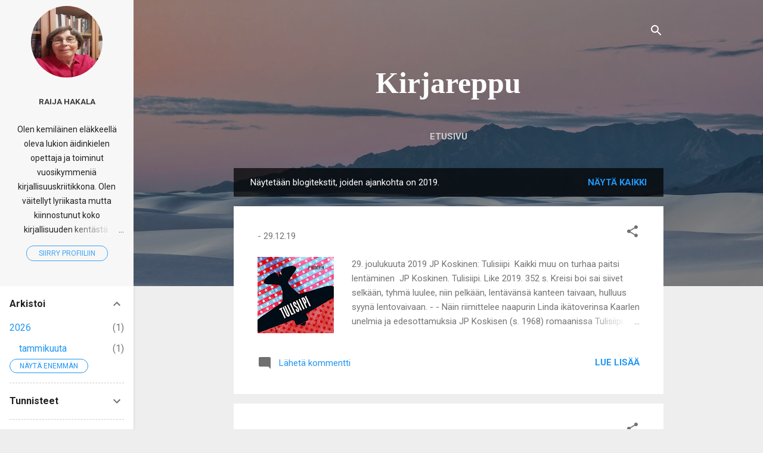

--- FILE ---
content_type: text/html; charset=UTF-8
request_url: https://raijankirjareppu.blogspot.com/2019/
body_size: 44138
content:
<!DOCTYPE html>
<html dir='ltr' lang='fi'>
<head>
<meta content='width=device-width, initial-scale=1' name='viewport'/>
<title>Kirjareppu</title>
<meta content='text/html; charset=UTF-8' http-equiv='Content-Type'/>
<!-- Chrome, Firefox OS and Opera -->
<meta content='#eeeeee' name='theme-color'/>
<!-- Windows Phone -->
<meta content='#eeeeee' name='msapplication-navbutton-color'/>
<meta content='blogger' name='generator'/>
<link href='https://raijankirjareppu.blogspot.com/favicon.ico' rel='icon' type='image/x-icon'/>
<link href='http://raijankirjareppu.blogspot.com/2019/' rel='canonical'/>
<link rel="alternate" type="application/atom+xml" title="Kirjareppu - Atom" href="https://raijankirjareppu.blogspot.com/feeds/posts/default" />
<link rel="alternate" type="application/rss+xml" title="Kirjareppu - RSS" href="https://raijankirjareppu.blogspot.com/feeds/posts/default?alt=rss" />
<link rel="service.post" type="application/atom+xml" title="Kirjareppu - Atom" href="https://www.blogger.com/feeds/3702690297222966841/posts/default" />
<!--Can't find substitution for tag [blog.ieCssRetrofitLinks]-->
<meta content='Kirjallisuutta käsittelevä blogi' name='description'/>
<meta content='http://raijankirjareppu.blogspot.com/2019/' property='og:url'/>
<meta content='Kirjareppu' property='og:title'/>
<meta content='Kirjallisuutta käsittelevä blogi' property='og:description'/>
<meta content='https://blogger.googleusercontent.com/img/b/R29vZ2xl/AVvXsEgl0CrHV_jzYJFx2EtNSYn1EFqbN6m4oHVdSU9xLlMsURdU5EE0yDkCqhQ-uORxzd045cH7gFkDnDnQ1HHDW5bVSvHnI4scyLoM3EYmoO0qp3sIivOjy4aJzztUecITQSNryCbwZ8Gplw8/w1200-h630-p-k-no-nu/jalonen2014_04.jpg' property='og:image'/>
<meta content='https://blogger.googleusercontent.com/img/b/R29vZ2xl/AVvXsEhH90UqNGerWwzAyIVdFVxbK5zvhzcRkc3uCT4BsYdvob247HIvoBMvK6OpjoX05avdMAHUdYyqKGGuPgxTFfmAfPEmjzeZLWYuMscyKvDQqkiM0NLbP6m8_uJr36W5A0SzQ1EoN098rSg/w1200-h630-p-k-no-nu/9789511345121-400x0-c-default.jpeg' property='og:image'/>
<meta content='https://blogger.googleusercontent.com/img/b/R29vZ2xl/AVvXsEijNPG5B2uMBNOyKgLSmaEKG9FhT_1TKsgR3mgpxHD8dyabzU0WqYhJLRyjq2bzt5pWSZ0hzHDG-IGiCDysORds7vRR8eLQ6EeQhmS1Ci4OYCSYydPP2zcM5J40jICK8nxDCtb1o3kW514/w1200-h630-p-k-no-nu/1961.png' property='og:image'/>
<meta content='https://blogger.googleusercontent.com/img/b/R29vZ2xl/AVvXsEiAfwsS4E566YizIaL3hSfITn5uyQFfTy4lPullPBo4yzNZN2jI64AqUoeKdGo7h67UIVCIver7eUuFZ5IAIJqYmtELRHOMJqjjE2ZT7vM_5mBm2z4Z_SW6CXKH4nXTJREKkoPDcqGdDl4/w1200-h630-p-k-no-nu/9789511336860-400x0-c-default.jpeg' property='og:image'/>
<meta content='https://blogger.googleusercontent.com/img/b/R29vZ2xl/AVvXsEgmyl8TiM7JtRb8qypx0YhSjyoLzrKdqL2mOl6kPMXjaPjO0Dzcze5rdN5RQ-kDWol4qs_EviSJ95tGiH_zjk3NBPJIFEtzs96m_3ESopI62yeRBKioe88EMPmYu8JOncSIKanUZvTi1K4/w1200-h630-p-k-no-nu/9789510436462_frontcover_final_original.jpg' property='og:image'/>
<meta content='https://blogger.googleusercontent.com/img/b/R29vZ2xl/AVvXsEglCu9ElD50xMPZig1YuSeis0XXZiJJY1TBMJOUrKRPL7-QYWUkrxg1APNKsQhUbE3jfnUzsq5Dtpb060oCVoZ71S2i0fTkR6m3tgf0PAmbG1irTko1Ff3YbYXndYzkvsaInvmnCjE30cE/w1200-h630-p-k-no-nu/images.jpg' property='og:image'/>
<meta content='https://blogger.googleusercontent.com/img/b/R29vZ2xl/AVvXsEjcwby38ZOtnXbYOd8RFNkznzxKuC5nKXpRiNvLz8n9eZtxNIEbngogeIYpgbxYoG0rNcSy4AeRpP_eWP2ev0ax4q7cGIPLmckOVAr9w9xgDBVrNiDpkda07gpP-FLvmg1FY3kWzbQoQd4/w1200-h630-p-k-no-nu/9789510436370_frontcover_final_original.jpg' property='og:image'/>
<meta content='https://blogger.googleusercontent.com/img/b/R29vZ2xl/AVvXsEi8k2d8iHP4cOjSlknw9hkCiexyO4RFsqOeTLFiZm-6o_ZtKdJroeErA6kGPhqlmYUGCfrJx6eVb1sb4p3MiR037hF4WMXCk0GG94lYlwuRwBmzT1uOO1jclCPmJmrJZo4UtLi4pskkNCI/w1200-h630-p-k-no-nu/Sirpa-K%25C3%25A4hk%25C3%25B6nen_2-400x0-c-default.jpg' property='og:image'/>
<meta content='https://blogger.googleusercontent.com/img/b/R29vZ2xl/AVvXsEhoy5NmeUaVMicROO3RGzdtXERtq_HRzZ6Z5vQxPrnZKo4J77P-mkTUqEmHY7Jxs-7V_NrYXkiBwYLStShYdgfJcE9r-i85XBbW5vkjNXlCToPTkmmu5wok-NVwNjrzua6mqO6X0Qxiyrg/w1200-h630-p-k-no-nu/9789511337034-400x0-c-default.jpeg' property='og:image'/>
<meta content='https://blogger.googleusercontent.com/img/b/R29vZ2xl/AVvXsEgQOGcCPZsbHARP6D_j3FUVY74k0XftrgkeFU_LMVNJqkTCSBQFA6bn8vQy4TaIrk1h2BmkMJ2lZFcYyEwTuT6ShTYnrNhyphenhyphenjM1Iaz_vGN6u2YR4PQwt7wjvKcNscjaCLYlKDg6iv_1AqBE/w1200-h630-p-k-no-nu/1960+%25281%2529.png' property='og:image'/>
<meta content='https://blogger.googleusercontent.com/img/b/R29vZ2xl/AVvXsEi4Za5RlZDftnpwZQbQ23DSzoAW859J1tLqoVs0zyUrGsRtEGjQPAT4oDGNiBcwJh9VczeZbOBMOJKAfjAySZth7D0wNQW0coLCjdov9SsT8eCqnrILTeHr6oSLxXpYk75QnA90rFmzooc/w1200-h630-p-k-no-nu/9789520406271_frontcover_final_original.jpg' property='og:image'/>
<meta content='https://blogger.googleusercontent.com/img/b/R29vZ2xl/AVvXsEg5onkRiJcWZgd7ihpcDQiMYoSX8zIy38rfwx5fXDdMHJNJkzx6M_5Y4nv6O2MOYRvx7wEQe02I9WC31MJKE6bPC7Fa2lwIyjobhlpFQf1n5fOrTWVNPj7_n1cnDUBvUnMRivYHd7PnC4M/w1200-h630-p-k-no-nu/Ei-en%25C3%25A4%25C3%25A4-Eddy_kansi.jpg' property='og:image'/>
<style type='text/css'>@font-face{font-family:'Roboto';font-style:italic;font-weight:300;font-stretch:100%;font-display:swap;src:url(//fonts.gstatic.com/s/roboto/v50/KFOKCnqEu92Fr1Mu53ZEC9_Vu3r1gIhOszmOClHrs6ljXfMMLt_QuAX-k3Yi128m0kN2.woff2)format('woff2');unicode-range:U+0460-052F,U+1C80-1C8A,U+20B4,U+2DE0-2DFF,U+A640-A69F,U+FE2E-FE2F;}@font-face{font-family:'Roboto';font-style:italic;font-weight:300;font-stretch:100%;font-display:swap;src:url(//fonts.gstatic.com/s/roboto/v50/KFOKCnqEu92Fr1Mu53ZEC9_Vu3r1gIhOszmOClHrs6ljXfMMLt_QuAz-k3Yi128m0kN2.woff2)format('woff2');unicode-range:U+0301,U+0400-045F,U+0490-0491,U+04B0-04B1,U+2116;}@font-face{font-family:'Roboto';font-style:italic;font-weight:300;font-stretch:100%;font-display:swap;src:url(//fonts.gstatic.com/s/roboto/v50/KFOKCnqEu92Fr1Mu53ZEC9_Vu3r1gIhOszmOClHrs6ljXfMMLt_QuAT-k3Yi128m0kN2.woff2)format('woff2');unicode-range:U+1F00-1FFF;}@font-face{font-family:'Roboto';font-style:italic;font-weight:300;font-stretch:100%;font-display:swap;src:url(//fonts.gstatic.com/s/roboto/v50/KFOKCnqEu92Fr1Mu53ZEC9_Vu3r1gIhOszmOClHrs6ljXfMMLt_QuAv-k3Yi128m0kN2.woff2)format('woff2');unicode-range:U+0370-0377,U+037A-037F,U+0384-038A,U+038C,U+038E-03A1,U+03A3-03FF;}@font-face{font-family:'Roboto';font-style:italic;font-weight:300;font-stretch:100%;font-display:swap;src:url(//fonts.gstatic.com/s/roboto/v50/KFOKCnqEu92Fr1Mu53ZEC9_Vu3r1gIhOszmOClHrs6ljXfMMLt_QuHT-k3Yi128m0kN2.woff2)format('woff2');unicode-range:U+0302-0303,U+0305,U+0307-0308,U+0310,U+0312,U+0315,U+031A,U+0326-0327,U+032C,U+032F-0330,U+0332-0333,U+0338,U+033A,U+0346,U+034D,U+0391-03A1,U+03A3-03A9,U+03B1-03C9,U+03D1,U+03D5-03D6,U+03F0-03F1,U+03F4-03F5,U+2016-2017,U+2034-2038,U+203C,U+2040,U+2043,U+2047,U+2050,U+2057,U+205F,U+2070-2071,U+2074-208E,U+2090-209C,U+20D0-20DC,U+20E1,U+20E5-20EF,U+2100-2112,U+2114-2115,U+2117-2121,U+2123-214F,U+2190,U+2192,U+2194-21AE,U+21B0-21E5,U+21F1-21F2,U+21F4-2211,U+2213-2214,U+2216-22FF,U+2308-230B,U+2310,U+2319,U+231C-2321,U+2336-237A,U+237C,U+2395,U+239B-23B7,U+23D0,U+23DC-23E1,U+2474-2475,U+25AF,U+25B3,U+25B7,U+25BD,U+25C1,U+25CA,U+25CC,U+25FB,U+266D-266F,U+27C0-27FF,U+2900-2AFF,U+2B0E-2B11,U+2B30-2B4C,U+2BFE,U+3030,U+FF5B,U+FF5D,U+1D400-1D7FF,U+1EE00-1EEFF;}@font-face{font-family:'Roboto';font-style:italic;font-weight:300;font-stretch:100%;font-display:swap;src:url(//fonts.gstatic.com/s/roboto/v50/KFOKCnqEu92Fr1Mu53ZEC9_Vu3r1gIhOszmOClHrs6ljXfMMLt_QuGb-k3Yi128m0kN2.woff2)format('woff2');unicode-range:U+0001-000C,U+000E-001F,U+007F-009F,U+20DD-20E0,U+20E2-20E4,U+2150-218F,U+2190,U+2192,U+2194-2199,U+21AF,U+21E6-21F0,U+21F3,U+2218-2219,U+2299,U+22C4-22C6,U+2300-243F,U+2440-244A,U+2460-24FF,U+25A0-27BF,U+2800-28FF,U+2921-2922,U+2981,U+29BF,U+29EB,U+2B00-2BFF,U+4DC0-4DFF,U+FFF9-FFFB,U+10140-1018E,U+10190-1019C,U+101A0,U+101D0-101FD,U+102E0-102FB,U+10E60-10E7E,U+1D2C0-1D2D3,U+1D2E0-1D37F,U+1F000-1F0FF,U+1F100-1F1AD,U+1F1E6-1F1FF,U+1F30D-1F30F,U+1F315,U+1F31C,U+1F31E,U+1F320-1F32C,U+1F336,U+1F378,U+1F37D,U+1F382,U+1F393-1F39F,U+1F3A7-1F3A8,U+1F3AC-1F3AF,U+1F3C2,U+1F3C4-1F3C6,U+1F3CA-1F3CE,U+1F3D4-1F3E0,U+1F3ED,U+1F3F1-1F3F3,U+1F3F5-1F3F7,U+1F408,U+1F415,U+1F41F,U+1F426,U+1F43F,U+1F441-1F442,U+1F444,U+1F446-1F449,U+1F44C-1F44E,U+1F453,U+1F46A,U+1F47D,U+1F4A3,U+1F4B0,U+1F4B3,U+1F4B9,U+1F4BB,U+1F4BF,U+1F4C8-1F4CB,U+1F4D6,U+1F4DA,U+1F4DF,U+1F4E3-1F4E6,U+1F4EA-1F4ED,U+1F4F7,U+1F4F9-1F4FB,U+1F4FD-1F4FE,U+1F503,U+1F507-1F50B,U+1F50D,U+1F512-1F513,U+1F53E-1F54A,U+1F54F-1F5FA,U+1F610,U+1F650-1F67F,U+1F687,U+1F68D,U+1F691,U+1F694,U+1F698,U+1F6AD,U+1F6B2,U+1F6B9-1F6BA,U+1F6BC,U+1F6C6-1F6CF,U+1F6D3-1F6D7,U+1F6E0-1F6EA,U+1F6F0-1F6F3,U+1F6F7-1F6FC,U+1F700-1F7FF,U+1F800-1F80B,U+1F810-1F847,U+1F850-1F859,U+1F860-1F887,U+1F890-1F8AD,U+1F8B0-1F8BB,U+1F8C0-1F8C1,U+1F900-1F90B,U+1F93B,U+1F946,U+1F984,U+1F996,U+1F9E9,U+1FA00-1FA6F,U+1FA70-1FA7C,U+1FA80-1FA89,U+1FA8F-1FAC6,U+1FACE-1FADC,U+1FADF-1FAE9,U+1FAF0-1FAF8,U+1FB00-1FBFF;}@font-face{font-family:'Roboto';font-style:italic;font-weight:300;font-stretch:100%;font-display:swap;src:url(//fonts.gstatic.com/s/roboto/v50/KFOKCnqEu92Fr1Mu53ZEC9_Vu3r1gIhOszmOClHrs6ljXfMMLt_QuAf-k3Yi128m0kN2.woff2)format('woff2');unicode-range:U+0102-0103,U+0110-0111,U+0128-0129,U+0168-0169,U+01A0-01A1,U+01AF-01B0,U+0300-0301,U+0303-0304,U+0308-0309,U+0323,U+0329,U+1EA0-1EF9,U+20AB;}@font-face{font-family:'Roboto';font-style:italic;font-weight:300;font-stretch:100%;font-display:swap;src:url(//fonts.gstatic.com/s/roboto/v50/KFOKCnqEu92Fr1Mu53ZEC9_Vu3r1gIhOszmOClHrs6ljXfMMLt_QuAb-k3Yi128m0kN2.woff2)format('woff2');unicode-range:U+0100-02BA,U+02BD-02C5,U+02C7-02CC,U+02CE-02D7,U+02DD-02FF,U+0304,U+0308,U+0329,U+1D00-1DBF,U+1E00-1E9F,U+1EF2-1EFF,U+2020,U+20A0-20AB,U+20AD-20C0,U+2113,U+2C60-2C7F,U+A720-A7FF;}@font-face{font-family:'Roboto';font-style:italic;font-weight:300;font-stretch:100%;font-display:swap;src:url(//fonts.gstatic.com/s/roboto/v50/KFOKCnqEu92Fr1Mu53ZEC9_Vu3r1gIhOszmOClHrs6ljXfMMLt_QuAj-k3Yi128m0g.woff2)format('woff2');unicode-range:U+0000-00FF,U+0131,U+0152-0153,U+02BB-02BC,U+02C6,U+02DA,U+02DC,U+0304,U+0308,U+0329,U+2000-206F,U+20AC,U+2122,U+2191,U+2193,U+2212,U+2215,U+FEFF,U+FFFD;}@font-face{font-family:'Roboto';font-style:normal;font-weight:400;font-stretch:100%;font-display:swap;src:url(//fonts.gstatic.com/s/roboto/v50/KFO7CnqEu92Fr1ME7kSn66aGLdTylUAMa3GUBHMdazTgWw.woff2)format('woff2');unicode-range:U+0460-052F,U+1C80-1C8A,U+20B4,U+2DE0-2DFF,U+A640-A69F,U+FE2E-FE2F;}@font-face{font-family:'Roboto';font-style:normal;font-weight:400;font-stretch:100%;font-display:swap;src:url(//fonts.gstatic.com/s/roboto/v50/KFO7CnqEu92Fr1ME7kSn66aGLdTylUAMa3iUBHMdazTgWw.woff2)format('woff2');unicode-range:U+0301,U+0400-045F,U+0490-0491,U+04B0-04B1,U+2116;}@font-face{font-family:'Roboto';font-style:normal;font-weight:400;font-stretch:100%;font-display:swap;src:url(//fonts.gstatic.com/s/roboto/v50/KFO7CnqEu92Fr1ME7kSn66aGLdTylUAMa3CUBHMdazTgWw.woff2)format('woff2');unicode-range:U+1F00-1FFF;}@font-face{font-family:'Roboto';font-style:normal;font-weight:400;font-stretch:100%;font-display:swap;src:url(//fonts.gstatic.com/s/roboto/v50/KFO7CnqEu92Fr1ME7kSn66aGLdTylUAMa3-UBHMdazTgWw.woff2)format('woff2');unicode-range:U+0370-0377,U+037A-037F,U+0384-038A,U+038C,U+038E-03A1,U+03A3-03FF;}@font-face{font-family:'Roboto';font-style:normal;font-weight:400;font-stretch:100%;font-display:swap;src:url(//fonts.gstatic.com/s/roboto/v50/KFO7CnqEu92Fr1ME7kSn66aGLdTylUAMawCUBHMdazTgWw.woff2)format('woff2');unicode-range:U+0302-0303,U+0305,U+0307-0308,U+0310,U+0312,U+0315,U+031A,U+0326-0327,U+032C,U+032F-0330,U+0332-0333,U+0338,U+033A,U+0346,U+034D,U+0391-03A1,U+03A3-03A9,U+03B1-03C9,U+03D1,U+03D5-03D6,U+03F0-03F1,U+03F4-03F5,U+2016-2017,U+2034-2038,U+203C,U+2040,U+2043,U+2047,U+2050,U+2057,U+205F,U+2070-2071,U+2074-208E,U+2090-209C,U+20D0-20DC,U+20E1,U+20E5-20EF,U+2100-2112,U+2114-2115,U+2117-2121,U+2123-214F,U+2190,U+2192,U+2194-21AE,U+21B0-21E5,U+21F1-21F2,U+21F4-2211,U+2213-2214,U+2216-22FF,U+2308-230B,U+2310,U+2319,U+231C-2321,U+2336-237A,U+237C,U+2395,U+239B-23B7,U+23D0,U+23DC-23E1,U+2474-2475,U+25AF,U+25B3,U+25B7,U+25BD,U+25C1,U+25CA,U+25CC,U+25FB,U+266D-266F,U+27C0-27FF,U+2900-2AFF,U+2B0E-2B11,U+2B30-2B4C,U+2BFE,U+3030,U+FF5B,U+FF5D,U+1D400-1D7FF,U+1EE00-1EEFF;}@font-face{font-family:'Roboto';font-style:normal;font-weight:400;font-stretch:100%;font-display:swap;src:url(//fonts.gstatic.com/s/roboto/v50/KFO7CnqEu92Fr1ME7kSn66aGLdTylUAMaxKUBHMdazTgWw.woff2)format('woff2');unicode-range:U+0001-000C,U+000E-001F,U+007F-009F,U+20DD-20E0,U+20E2-20E4,U+2150-218F,U+2190,U+2192,U+2194-2199,U+21AF,U+21E6-21F0,U+21F3,U+2218-2219,U+2299,U+22C4-22C6,U+2300-243F,U+2440-244A,U+2460-24FF,U+25A0-27BF,U+2800-28FF,U+2921-2922,U+2981,U+29BF,U+29EB,U+2B00-2BFF,U+4DC0-4DFF,U+FFF9-FFFB,U+10140-1018E,U+10190-1019C,U+101A0,U+101D0-101FD,U+102E0-102FB,U+10E60-10E7E,U+1D2C0-1D2D3,U+1D2E0-1D37F,U+1F000-1F0FF,U+1F100-1F1AD,U+1F1E6-1F1FF,U+1F30D-1F30F,U+1F315,U+1F31C,U+1F31E,U+1F320-1F32C,U+1F336,U+1F378,U+1F37D,U+1F382,U+1F393-1F39F,U+1F3A7-1F3A8,U+1F3AC-1F3AF,U+1F3C2,U+1F3C4-1F3C6,U+1F3CA-1F3CE,U+1F3D4-1F3E0,U+1F3ED,U+1F3F1-1F3F3,U+1F3F5-1F3F7,U+1F408,U+1F415,U+1F41F,U+1F426,U+1F43F,U+1F441-1F442,U+1F444,U+1F446-1F449,U+1F44C-1F44E,U+1F453,U+1F46A,U+1F47D,U+1F4A3,U+1F4B0,U+1F4B3,U+1F4B9,U+1F4BB,U+1F4BF,U+1F4C8-1F4CB,U+1F4D6,U+1F4DA,U+1F4DF,U+1F4E3-1F4E6,U+1F4EA-1F4ED,U+1F4F7,U+1F4F9-1F4FB,U+1F4FD-1F4FE,U+1F503,U+1F507-1F50B,U+1F50D,U+1F512-1F513,U+1F53E-1F54A,U+1F54F-1F5FA,U+1F610,U+1F650-1F67F,U+1F687,U+1F68D,U+1F691,U+1F694,U+1F698,U+1F6AD,U+1F6B2,U+1F6B9-1F6BA,U+1F6BC,U+1F6C6-1F6CF,U+1F6D3-1F6D7,U+1F6E0-1F6EA,U+1F6F0-1F6F3,U+1F6F7-1F6FC,U+1F700-1F7FF,U+1F800-1F80B,U+1F810-1F847,U+1F850-1F859,U+1F860-1F887,U+1F890-1F8AD,U+1F8B0-1F8BB,U+1F8C0-1F8C1,U+1F900-1F90B,U+1F93B,U+1F946,U+1F984,U+1F996,U+1F9E9,U+1FA00-1FA6F,U+1FA70-1FA7C,U+1FA80-1FA89,U+1FA8F-1FAC6,U+1FACE-1FADC,U+1FADF-1FAE9,U+1FAF0-1FAF8,U+1FB00-1FBFF;}@font-face{font-family:'Roboto';font-style:normal;font-weight:400;font-stretch:100%;font-display:swap;src:url(//fonts.gstatic.com/s/roboto/v50/KFO7CnqEu92Fr1ME7kSn66aGLdTylUAMa3OUBHMdazTgWw.woff2)format('woff2');unicode-range:U+0102-0103,U+0110-0111,U+0128-0129,U+0168-0169,U+01A0-01A1,U+01AF-01B0,U+0300-0301,U+0303-0304,U+0308-0309,U+0323,U+0329,U+1EA0-1EF9,U+20AB;}@font-face{font-family:'Roboto';font-style:normal;font-weight:400;font-stretch:100%;font-display:swap;src:url(//fonts.gstatic.com/s/roboto/v50/KFO7CnqEu92Fr1ME7kSn66aGLdTylUAMa3KUBHMdazTgWw.woff2)format('woff2');unicode-range:U+0100-02BA,U+02BD-02C5,U+02C7-02CC,U+02CE-02D7,U+02DD-02FF,U+0304,U+0308,U+0329,U+1D00-1DBF,U+1E00-1E9F,U+1EF2-1EFF,U+2020,U+20A0-20AB,U+20AD-20C0,U+2113,U+2C60-2C7F,U+A720-A7FF;}@font-face{font-family:'Roboto';font-style:normal;font-weight:400;font-stretch:100%;font-display:swap;src:url(//fonts.gstatic.com/s/roboto/v50/KFO7CnqEu92Fr1ME7kSn66aGLdTylUAMa3yUBHMdazQ.woff2)format('woff2');unicode-range:U+0000-00FF,U+0131,U+0152-0153,U+02BB-02BC,U+02C6,U+02DA,U+02DC,U+0304,U+0308,U+0329,U+2000-206F,U+20AC,U+2122,U+2191,U+2193,U+2212,U+2215,U+FEFF,U+FFFD;}@font-face{font-family:'Roboto';font-style:normal;font-weight:700;font-stretch:100%;font-display:swap;src:url(//fonts.gstatic.com/s/roboto/v50/KFO7CnqEu92Fr1ME7kSn66aGLdTylUAMa3GUBHMdazTgWw.woff2)format('woff2');unicode-range:U+0460-052F,U+1C80-1C8A,U+20B4,U+2DE0-2DFF,U+A640-A69F,U+FE2E-FE2F;}@font-face{font-family:'Roboto';font-style:normal;font-weight:700;font-stretch:100%;font-display:swap;src:url(//fonts.gstatic.com/s/roboto/v50/KFO7CnqEu92Fr1ME7kSn66aGLdTylUAMa3iUBHMdazTgWw.woff2)format('woff2');unicode-range:U+0301,U+0400-045F,U+0490-0491,U+04B0-04B1,U+2116;}@font-face{font-family:'Roboto';font-style:normal;font-weight:700;font-stretch:100%;font-display:swap;src:url(//fonts.gstatic.com/s/roboto/v50/KFO7CnqEu92Fr1ME7kSn66aGLdTylUAMa3CUBHMdazTgWw.woff2)format('woff2');unicode-range:U+1F00-1FFF;}@font-face{font-family:'Roboto';font-style:normal;font-weight:700;font-stretch:100%;font-display:swap;src:url(//fonts.gstatic.com/s/roboto/v50/KFO7CnqEu92Fr1ME7kSn66aGLdTylUAMa3-UBHMdazTgWw.woff2)format('woff2');unicode-range:U+0370-0377,U+037A-037F,U+0384-038A,U+038C,U+038E-03A1,U+03A3-03FF;}@font-face{font-family:'Roboto';font-style:normal;font-weight:700;font-stretch:100%;font-display:swap;src:url(//fonts.gstatic.com/s/roboto/v50/KFO7CnqEu92Fr1ME7kSn66aGLdTylUAMawCUBHMdazTgWw.woff2)format('woff2');unicode-range:U+0302-0303,U+0305,U+0307-0308,U+0310,U+0312,U+0315,U+031A,U+0326-0327,U+032C,U+032F-0330,U+0332-0333,U+0338,U+033A,U+0346,U+034D,U+0391-03A1,U+03A3-03A9,U+03B1-03C9,U+03D1,U+03D5-03D6,U+03F0-03F1,U+03F4-03F5,U+2016-2017,U+2034-2038,U+203C,U+2040,U+2043,U+2047,U+2050,U+2057,U+205F,U+2070-2071,U+2074-208E,U+2090-209C,U+20D0-20DC,U+20E1,U+20E5-20EF,U+2100-2112,U+2114-2115,U+2117-2121,U+2123-214F,U+2190,U+2192,U+2194-21AE,U+21B0-21E5,U+21F1-21F2,U+21F4-2211,U+2213-2214,U+2216-22FF,U+2308-230B,U+2310,U+2319,U+231C-2321,U+2336-237A,U+237C,U+2395,U+239B-23B7,U+23D0,U+23DC-23E1,U+2474-2475,U+25AF,U+25B3,U+25B7,U+25BD,U+25C1,U+25CA,U+25CC,U+25FB,U+266D-266F,U+27C0-27FF,U+2900-2AFF,U+2B0E-2B11,U+2B30-2B4C,U+2BFE,U+3030,U+FF5B,U+FF5D,U+1D400-1D7FF,U+1EE00-1EEFF;}@font-face{font-family:'Roboto';font-style:normal;font-weight:700;font-stretch:100%;font-display:swap;src:url(//fonts.gstatic.com/s/roboto/v50/KFO7CnqEu92Fr1ME7kSn66aGLdTylUAMaxKUBHMdazTgWw.woff2)format('woff2');unicode-range:U+0001-000C,U+000E-001F,U+007F-009F,U+20DD-20E0,U+20E2-20E4,U+2150-218F,U+2190,U+2192,U+2194-2199,U+21AF,U+21E6-21F0,U+21F3,U+2218-2219,U+2299,U+22C4-22C6,U+2300-243F,U+2440-244A,U+2460-24FF,U+25A0-27BF,U+2800-28FF,U+2921-2922,U+2981,U+29BF,U+29EB,U+2B00-2BFF,U+4DC0-4DFF,U+FFF9-FFFB,U+10140-1018E,U+10190-1019C,U+101A0,U+101D0-101FD,U+102E0-102FB,U+10E60-10E7E,U+1D2C0-1D2D3,U+1D2E0-1D37F,U+1F000-1F0FF,U+1F100-1F1AD,U+1F1E6-1F1FF,U+1F30D-1F30F,U+1F315,U+1F31C,U+1F31E,U+1F320-1F32C,U+1F336,U+1F378,U+1F37D,U+1F382,U+1F393-1F39F,U+1F3A7-1F3A8,U+1F3AC-1F3AF,U+1F3C2,U+1F3C4-1F3C6,U+1F3CA-1F3CE,U+1F3D4-1F3E0,U+1F3ED,U+1F3F1-1F3F3,U+1F3F5-1F3F7,U+1F408,U+1F415,U+1F41F,U+1F426,U+1F43F,U+1F441-1F442,U+1F444,U+1F446-1F449,U+1F44C-1F44E,U+1F453,U+1F46A,U+1F47D,U+1F4A3,U+1F4B0,U+1F4B3,U+1F4B9,U+1F4BB,U+1F4BF,U+1F4C8-1F4CB,U+1F4D6,U+1F4DA,U+1F4DF,U+1F4E3-1F4E6,U+1F4EA-1F4ED,U+1F4F7,U+1F4F9-1F4FB,U+1F4FD-1F4FE,U+1F503,U+1F507-1F50B,U+1F50D,U+1F512-1F513,U+1F53E-1F54A,U+1F54F-1F5FA,U+1F610,U+1F650-1F67F,U+1F687,U+1F68D,U+1F691,U+1F694,U+1F698,U+1F6AD,U+1F6B2,U+1F6B9-1F6BA,U+1F6BC,U+1F6C6-1F6CF,U+1F6D3-1F6D7,U+1F6E0-1F6EA,U+1F6F0-1F6F3,U+1F6F7-1F6FC,U+1F700-1F7FF,U+1F800-1F80B,U+1F810-1F847,U+1F850-1F859,U+1F860-1F887,U+1F890-1F8AD,U+1F8B0-1F8BB,U+1F8C0-1F8C1,U+1F900-1F90B,U+1F93B,U+1F946,U+1F984,U+1F996,U+1F9E9,U+1FA00-1FA6F,U+1FA70-1FA7C,U+1FA80-1FA89,U+1FA8F-1FAC6,U+1FACE-1FADC,U+1FADF-1FAE9,U+1FAF0-1FAF8,U+1FB00-1FBFF;}@font-face{font-family:'Roboto';font-style:normal;font-weight:700;font-stretch:100%;font-display:swap;src:url(//fonts.gstatic.com/s/roboto/v50/KFO7CnqEu92Fr1ME7kSn66aGLdTylUAMa3OUBHMdazTgWw.woff2)format('woff2');unicode-range:U+0102-0103,U+0110-0111,U+0128-0129,U+0168-0169,U+01A0-01A1,U+01AF-01B0,U+0300-0301,U+0303-0304,U+0308-0309,U+0323,U+0329,U+1EA0-1EF9,U+20AB;}@font-face{font-family:'Roboto';font-style:normal;font-weight:700;font-stretch:100%;font-display:swap;src:url(//fonts.gstatic.com/s/roboto/v50/KFO7CnqEu92Fr1ME7kSn66aGLdTylUAMa3KUBHMdazTgWw.woff2)format('woff2');unicode-range:U+0100-02BA,U+02BD-02C5,U+02C7-02CC,U+02CE-02D7,U+02DD-02FF,U+0304,U+0308,U+0329,U+1D00-1DBF,U+1E00-1E9F,U+1EF2-1EFF,U+2020,U+20A0-20AB,U+20AD-20C0,U+2113,U+2C60-2C7F,U+A720-A7FF;}@font-face{font-family:'Roboto';font-style:normal;font-weight:700;font-stretch:100%;font-display:swap;src:url(//fonts.gstatic.com/s/roboto/v50/KFO7CnqEu92Fr1ME7kSn66aGLdTylUAMa3yUBHMdazQ.woff2)format('woff2');unicode-range:U+0000-00FF,U+0131,U+0152-0153,U+02BB-02BC,U+02C6,U+02DA,U+02DC,U+0304,U+0308,U+0329,U+2000-206F,U+20AC,U+2122,U+2191,U+2193,U+2212,U+2215,U+FEFF,U+FFFD;}</style>
<style id='page-skin-1' type='text/css'><!--
/*! normalize.css v3.0.1 | MIT License | git.io/normalize */html{font-family:sans-serif;-ms-text-size-adjust:100%;-webkit-text-size-adjust:100%}body{margin:0}article,aside,details,figcaption,figure,footer,header,hgroup,main,nav,section,summary{display:block}audio,canvas,progress,video{display:inline-block;vertical-align:baseline}audio:not([controls]){display:none;height:0}[hidden],template{display:none}a{background:transparent}a:active,a:hover{outline:0}abbr[title]{border-bottom:1px dotted}b,strong{font-weight:bold}dfn{font-style:italic}h1{font-size:2em;margin:.67em 0}mark{background:#ff0;color:#000}small{font-size:80%}sub,sup{font-size:75%;line-height:0;position:relative;vertical-align:baseline}sup{top:-0.5em}sub{bottom:-0.25em}img{border:0}svg:not(:root){overflow:hidden}figure{margin:1em 40px}hr{-moz-box-sizing:content-box;box-sizing:content-box;height:0}pre{overflow:auto}code,kbd,pre,samp{font-family:monospace,monospace;font-size:1em}button,input,optgroup,select,textarea{color:inherit;font:inherit;margin:0}button{overflow:visible}button,select{text-transform:none}button,html input[type="button"],input[type="reset"],input[type="submit"]{-webkit-appearance:button;cursor:pointer}button[disabled],html input[disabled]{cursor:default}button::-moz-focus-inner,input::-moz-focus-inner{border:0;padding:0}input{line-height:normal}input[type="checkbox"],input[type="radio"]{box-sizing:border-box;padding:0}input[type="number"]::-webkit-inner-spin-button,input[type="number"]::-webkit-outer-spin-button{height:auto}input[type="search"]{-webkit-appearance:textfield;-moz-box-sizing:content-box;-webkit-box-sizing:content-box;box-sizing:content-box}input[type="search"]::-webkit-search-cancel-button,input[type="search"]::-webkit-search-decoration{-webkit-appearance:none}fieldset{border:1px solid #c0c0c0;margin:0 2px;padding:.35em .625em .75em}legend{border:0;padding:0}textarea{overflow:auto}optgroup{font-weight:bold}table{border-collapse:collapse;border-spacing:0}td,th{padding:0}
/*!************************************************
* Blogger Template Style
* Name: Contempo
**************************************************/
body{
overflow-wrap:break-word;
word-break:break-word;
word-wrap:break-word
}
.hidden{
display:none
}
.invisible{
visibility:hidden
}
.container::after,.float-container::after{
clear:both;
content:"";
display:table
}
.clearboth{
clear:both
}
#comments .comment .comment-actions,.subscribe-popup .FollowByEmail .follow-by-email-submit,.widget.Profile .profile-link,.widget.Profile .profile-link.visit-profile{
background:0 0;
border:0;
box-shadow:none;
color:#2196f3;
cursor:pointer;
font-size:14px;
font-weight:700;
outline:0;
text-decoration:none;
text-transform:uppercase;
width:auto
}
.dim-overlay{
background-color:rgba(0,0,0,.54);
height:100vh;
left:0;
position:fixed;
top:0;
width:100%
}
#sharing-dim-overlay{
background-color:transparent
}
input::-ms-clear{
display:none
}
.blogger-logo,.svg-icon-24.blogger-logo{
fill:#ff9800;
opacity:1
}
.loading-spinner-large{
-webkit-animation:mspin-rotate 1.568s infinite linear;
animation:mspin-rotate 1.568s infinite linear;
height:48px;
overflow:hidden;
position:absolute;
width:48px;
z-index:200
}
.loading-spinner-large>div{
-webkit-animation:mspin-revrot 5332ms infinite steps(4);
animation:mspin-revrot 5332ms infinite steps(4)
}
.loading-spinner-large>div>div{
-webkit-animation:mspin-singlecolor-large-film 1333ms infinite steps(81);
animation:mspin-singlecolor-large-film 1333ms infinite steps(81);
background-size:100%;
height:48px;
width:3888px
}
.mspin-black-large>div>div,.mspin-grey_54-large>div>div{
background-image:url(https://www.blogblog.com/indie/mspin_black_large.svg)
}
.mspin-white-large>div>div{
background-image:url(https://www.blogblog.com/indie/mspin_white_large.svg)
}
.mspin-grey_54-large{
opacity:.54
}
@-webkit-keyframes mspin-singlecolor-large-film{
from{
-webkit-transform:translateX(0);
transform:translateX(0)
}
to{
-webkit-transform:translateX(-3888px);
transform:translateX(-3888px)
}
}
@keyframes mspin-singlecolor-large-film{
from{
-webkit-transform:translateX(0);
transform:translateX(0)
}
to{
-webkit-transform:translateX(-3888px);
transform:translateX(-3888px)
}
}
@-webkit-keyframes mspin-rotate{
from{
-webkit-transform:rotate(0);
transform:rotate(0)
}
to{
-webkit-transform:rotate(360deg);
transform:rotate(360deg)
}
}
@keyframes mspin-rotate{
from{
-webkit-transform:rotate(0);
transform:rotate(0)
}
to{
-webkit-transform:rotate(360deg);
transform:rotate(360deg)
}
}
@-webkit-keyframes mspin-revrot{
from{
-webkit-transform:rotate(0);
transform:rotate(0)
}
to{
-webkit-transform:rotate(-360deg);
transform:rotate(-360deg)
}
}
@keyframes mspin-revrot{
from{
-webkit-transform:rotate(0);
transform:rotate(0)
}
to{
-webkit-transform:rotate(-360deg);
transform:rotate(-360deg)
}
}
.skip-navigation{
background-color:#fff;
box-sizing:border-box;
color:#000;
display:block;
height:0;
left:0;
line-height:50px;
overflow:hidden;
padding-top:0;
position:fixed;
text-align:center;
top:0;
-webkit-transition:box-shadow .3s,height .3s,padding-top .3s;
transition:box-shadow .3s,height .3s,padding-top .3s;
width:100%;
z-index:900
}
.skip-navigation:focus{
box-shadow:0 4px 5px 0 rgba(0,0,0,.14),0 1px 10px 0 rgba(0,0,0,.12),0 2px 4px -1px rgba(0,0,0,.2);
height:50px
}
#main{
outline:0
}
.main-heading{
position:absolute;
clip:rect(1px,1px,1px,1px);
padding:0;
border:0;
height:1px;
width:1px;
overflow:hidden
}
.Attribution{
margin-top:1em;
text-align:center
}
.Attribution .blogger img,.Attribution .blogger svg{
vertical-align:bottom
}
.Attribution .blogger img{
margin-right:.5em
}
.Attribution div{
line-height:24px;
margin-top:.5em
}
.Attribution .copyright,.Attribution .image-attribution{
font-size:.7em;
margin-top:1.5em
}
.BLOG_mobile_video_class{
display:none
}
.bg-photo{
background-attachment:scroll!important
}
body .CSS_LIGHTBOX{
z-index:900
}
.extendable .show-less,.extendable .show-more{
border-color:#2196f3;
color:#2196f3;
margin-top:8px
}
.extendable .show-less.hidden,.extendable .show-more.hidden{
display:none
}
.inline-ad{
display:none;
max-width:100%;
overflow:hidden
}
.adsbygoogle{
display:block
}
#cookieChoiceInfo{
bottom:0;
top:auto
}
iframe.b-hbp-video{
border:0
}
.post-body img{
max-width:100%
}
.post-body iframe{
max-width:100%
}
.post-body a[imageanchor="1"]{
display:inline-block
}
.byline{
margin-right:1em
}
.byline:last-child{
margin-right:0
}
.link-copied-dialog{
max-width:520px;
outline:0
}
.link-copied-dialog .modal-dialog-buttons{
margin-top:8px
}
.link-copied-dialog .goog-buttonset-default{
background:0 0;
border:0
}
.link-copied-dialog .goog-buttonset-default:focus{
outline:0
}
.paging-control-container{
margin-bottom:16px
}
.paging-control-container .paging-control{
display:inline-block
}
.paging-control-container .comment-range-text::after,.paging-control-container .paging-control{
color:#2196f3
}
.paging-control-container .comment-range-text,.paging-control-container .paging-control{
margin-right:8px
}
.paging-control-container .comment-range-text::after,.paging-control-container .paging-control::after{
content:"\b7";
cursor:default;
padding-left:8px;
pointer-events:none
}
.paging-control-container .comment-range-text:last-child::after,.paging-control-container .paging-control:last-child::after{
content:none
}
.byline.reactions iframe{
height:20px
}
.b-notification{
color:#000;
background-color:#fff;
border-bottom:solid 1px #000;
box-sizing:border-box;
padding:16px 32px;
text-align:center
}
.b-notification.visible{
-webkit-transition:margin-top .3s cubic-bezier(.4,0,.2,1);
transition:margin-top .3s cubic-bezier(.4,0,.2,1)
}
.b-notification.invisible{
position:absolute
}
.b-notification-close{
position:absolute;
right:8px;
top:8px
}
.no-posts-message{
line-height:40px;
text-align:center
}
@media screen and (max-width:800px){
body.item-view .post-body a[imageanchor="1"][style*="float: left;"],body.item-view .post-body a[imageanchor="1"][style*="float: right;"]{
float:none!important;
clear:none!important
}
body.item-view .post-body a[imageanchor="1"] img{
display:block;
height:auto;
margin:0 auto
}
body.item-view .post-body>.separator:first-child>a[imageanchor="1"]:first-child{
margin-top:20px
}
.post-body a[imageanchor]{
display:block
}
body.item-view .post-body a[imageanchor="1"]{
margin-left:0!important;
margin-right:0!important
}
body.item-view .post-body a[imageanchor="1"]+a[imageanchor="1"]{
margin-top:16px
}
}
.item-control{
display:none
}
#comments{
border-top:1px dashed rgba(0,0,0,.54);
margin-top:20px;
padding:20px
}
#comments .comment-thread ol{
margin:0;
padding-left:0;
padding-left:0
}
#comments .comment .comment-replybox-single,#comments .comment-thread .comment-replies{
margin-left:60px
}
#comments .comment-thread .thread-count{
display:none
}
#comments .comment{
list-style-type:none;
padding:0 0 30px;
position:relative
}
#comments .comment .comment{
padding-bottom:8px
}
.comment .avatar-image-container{
position:absolute
}
.comment .avatar-image-container img{
border-radius:50%
}
.avatar-image-container svg,.comment .avatar-image-container .avatar-icon{
border-radius:50%;
border:solid 1px #707070;
box-sizing:border-box;
fill:#707070;
height:35px;
margin:0;
padding:7px;
width:35px
}
.comment .comment-block{
margin-top:10px;
margin-left:60px;
padding-bottom:0
}
#comments .comment-author-header-wrapper{
margin-left:40px
}
#comments .comment .thread-expanded .comment-block{
padding-bottom:20px
}
#comments .comment .comment-header .user,#comments .comment .comment-header .user a{
color:#212121;
font-style:normal;
font-weight:700
}
#comments .comment .comment-actions{
bottom:0;
margin-bottom:15px;
position:absolute
}
#comments .comment .comment-actions>*{
margin-right:8px
}
#comments .comment .comment-header .datetime{
bottom:0;
color:rgba(33,33,33,.54);
display:inline-block;
font-size:13px;
font-style:italic;
margin-left:8px
}
#comments .comment .comment-footer .comment-timestamp a,#comments .comment .comment-header .datetime a{
color:rgba(33,33,33,.54)
}
#comments .comment .comment-content,.comment .comment-body{
margin-top:12px;
word-break:break-word
}
.comment-body{
margin-bottom:12px
}
#comments.embed[data-num-comments="0"]{
border:0;
margin-top:0;
padding-top:0
}
#comments.embed[data-num-comments="0"] #comment-post-message,#comments.embed[data-num-comments="0"] div.comment-form>p,#comments.embed[data-num-comments="0"] p.comment-footer{
display:none
}
#comment-editor-src{
display:none
}
.comments .comments-content .loadmore.loaded{
max-height:0;
opacity:0;
overflow:hidden
}
.extendable .remaining-items{
height:0;
overflow:hidden;
-webkit-transition:height .3s cubic-bezier(.4,0,.2,1);
transition:height .3s cubic-bezier(.4,0,.2,1)
}
.extendable .remaining-items.expanded{
height:auto
}
.svg-icon-24,.svg-icon-24-button{
cursor:pointer;
height:24px;
width:24px;
min-width:24px
}
.touch-icon{
margin:-12px;
padding:12px
}
.touch-icon:active,.touch-icon:focus{
background-color:rgba(153,153,153,.4);
border-radius:50%
}
svg:not(:root).touch-icon{
overflow:visible
}
html[dir=rtl] .rtl-reversible-icon{
-webkit-transform:scaleX(-1);
-ms-transform:scaleX(-1);
transform:scaleX(-1)
}
.svg-icon-24-button,.touch-icon-button{
background:0 0;
border:0;
margin:0;
outline:0;
padding:0
}
.touch-icon-button .touch-icon:active,.touch-icon-button .touch-icon:focus{
background-color:transparent
}
.touch-icon-button:active .touch-icon,.touch-icon-button:focus .touch-icon{
background-color:rgba(153,153,153,.4);
border-radius:50%
}
.Profile .default-avatar-wrapper .avatar-icon{
border-radius:50%;
border:solid 1px #707070;
box-sizing:border-box;
fill:#707070;
margin:0
}
.Profile .individual .default-avatar-wrapper .avatar-icon{
padding:25px
}
.Profile .individual .avatar-icon,.Profile .individual .profile-img{
height:120px;
width:120px
}
.Profile .team .default-avatar-wrapper .avatar-icon{
padding:8px
}
.Profile .team .avatar-icon,.Profile .team .default-avatar-wrapper,.Profile .team .profile-img{
height:40px;
width:40px
}
.snippet-container{
margin:0;
position:relative;
overflow:hidden
}
.snippet-fade{
bottom:0;
box-sizing:border-box;
position:absolute;
width:96px
}
.snippet-fade{
right:0
}
.snippet-fade:after{
content:"\2026"
}
.snippet-fade:after{
float:right
}
.post-bottom{
-webkit-box-align:center;
-webkit-align-items:center;
-ms-flex-align:center;
align-items:center;
display:-webkit-box;
display:-webkit-flex;
display:-ms-flexbox;
display:flex;
-webkit-flex-wrap:wrap;
-ms-flex-wrap:wrap;
flex-wrap:wrap
}
.post-footer{
-webkit-box-flex:1;
-webkit-flex:1 1 auto;
-ms-flex:1 1 auto;
flex:1 1 auto;
-webkit-flex-wrap:wrap;
-ms-flex-wrap:wrap;
flex-wrap:wrap;
-webkit-box-ordinal-group:2;
-webkit-order:1;
-ms-flex-order:1;
order:1
}
.post-footer>*{
-webkit-box-flex:0;
-webkit-flex:0 1 auto;
-ms-flex:0 1 auto;
flex:0 1 auto
}
.post-footer .byline:last-child{
margin-right:1em
}
.jump-link{
-webkit-box-flex:0;
-webkit-flex:0 0 auto;
-ms-flex:0 0 auto;
flex:0 0 auto;
-webkit-box-ordinal-group:3;
-webkit-order:2;
-ms-flex-order:2;
order:2
}
.centered-top-container.sticky{
left:0;
position:fixed;
right:0;
top:0;
width:auto;
z-index:50;
-webkit-transition-property:opacity,-webkit-transform;
transition-property:opacity,-webkit-transform;
transition-property:transform,opacity;
transition-property:transform,opacity,-webkit-transform;
-webkit-transition-duration:.2s;
transition-duration:.2s;
-webkit-transition-timing-function:cubic-bezier(.4,0,.2,1);
transition-timing-function:cubic-bezier(.4,0,.2,1)
}
.centered-top-placeholder{
display:none
}
.collapsed-header .centered-top-placeholder{
display:block
}
.centered-top-container .Header .replaced h1,.centered-top-placeholder .Header .replaced h1{
display:none
}
.centered-top-container.sticky .Header .replaced h1{
display:block
}
.centered-top-container.sticky .Header .header-widget{
background:0 0
}
.centered-top-container.sticky .Header .header-image-wrapper{
display:none
}
.centered-top-container img,.centered-top-placeholder img{
max-width:100%
}
.collapsible{
-webkit-transition:height .3s cubic-bezier(.4,0,.2,1);
transition:height .3s cubic-bezier(.4,0,.2,1)
}
.collapsible,.collapsible>summary{
display:block;
overflow:hidden
}
.collapsible>:not(summary){
display:none
}
.collapsible[open]>:not(summary){
display:block
}
.collapsible:focus,.collapsible>summary:focus{
outline:0
}
.collapsible>summary{
cursor:pointer;
display:block;
padding:0
}
.collapsible:focus>summary,.collapsible>summary:focus{
background-color:transparent
}
.collapsible>summary::-webkit-details-marker{
display:none
}
.collapsible-title{
-webkit-box-align:center;
-webkit-align-items:center;
-ms-flex-align:center;
align-items:center;
display:-webkit-box;
display:-webkit-flex;
display:-ms-flexbox;
display:flex
}
.collapsible-title .title{
-webkit-box-flex:1;
-webkit-flex:1 1 auto;
-ms-flex:1 1 auto;
flex:1 1 auto;
-webkit-box-ordinal-group:1;
-webkit-order:0;
-ms-flex-order:0;
order:0;
overflow:hidden;
text-overflow:ellipsis;
white-space:nowrap
}
.collapsible-title .chevron-down,.collapsible[open] .collapsible-title .chevron-up{
display:block
}
.collapsible-title .chevron-up,.collapsible[open] .collapsible-title .chevron-down{
display:none
}
.flat-button{
cursor:pointer;
display:inline-block;
font-weight:700;
text-transform:uppercase;
border-radius:2px;
padding:8px;
margin:-8px
}
.flat-icon-button{
background:0 0;
border:0;
margin:0;
outline:0;
padding:0;
margin:-12px;
padding:12px;
cursor:pointer;
box-sizing:content-box;
display:inline-block;
line-height:0
}
.flat-icon-button,.flat-icon-button .splash-wrapper{
border-radius:50%
}
.flat-icon-button .splash.animate{
-webkit-animation-duration:.3s;
animation-duration:.3s
}
.overflowable-container{
max-height:46px;
overflow:hidden;
position:relative
}
.overflow-button{
cursor:pointer
}
#overflowable-dim-overlay{
background:0 0
}
.overflow-popup{
box-shadow:0 2px 2px 0 rgba(0,0,0,.14),0 3px 1px -2px rgba(0,0,0,.2),0 1px 5px 0 rgba(0,0,0,.12);
background-color:#ffffff;
left:0;
max-width:calc(100% - 32px);
position:absolute;
top:0;
visibility:hidden;
z-index:101
}
.overflow-popup ul{
list-style:none
}
.overflow-popup .tabs li,.overflow-popup li{
display:block;
height:auto
}
.overflow-popup .tabs li{
padding-left:0;
padding-right:0
}
.overflow-button.hidden,.overflow-popup .tabs li.hidden,.overflow-popup li.hidden{
display:none
}
.pill-button{
background:0 0;
border:1px solid;
border-radius:12px;
cursor:pointer;
display:inline-block;
padding:4px 16px;
text-transform:uppercase
}
.ripple{
position:relative
}
.ripple>*{
z-index:1
}
.splash-wrapper{
bottom:0;
left:0;
overflow:hidden;
pointer-events:none;
position:absolute;
right:0;
top:0;
z-index:0
}
.splash{
background:#ccc;
border-radius:100%;
display:block;
opacity:.6;
position:absolute;
-webkit-transform:scale(0);
-ms-transform:scale(0);
transform:scale(0)
}
.splash.animate{
-webkit-animation:ripple-effect .4s linear;
animation:ripple-effect .4s linear
}
@-webkit-keyframes ripple-effect{
100%{
opacity:0;
-webkit-transform:scale(2.5);
transform:scale(2.5)
}
}
@keyframes ripple-effect{
100%{
opacity:0;
-webkit-transform:scale(2.5);
transform:scale(2.5)
}
}
.search{
display:-webkit-box;
display:-webkit-flex;
display:-ms-flexbox;
display:flex;
line-height:24px;
width:24px
}
.search.focused{
width:100%
}
.search.focused .section{
width:100%
}
.search form{
z-index:101
}
.search h3{
display:none
}
.search form{
display:-webkit-box;
display:-webkit-flex;
display:-ms-flexbox;
display:flex;
-webkit-box-flex:1;
-webkit-flex:1 0 0;
-ms-flex:1 0 0px;
flex:1 0 0;
border-bottom:solid 1px transparent;
padding-bottom:8px
}
.search form>*{
display:none
}
.search.focused form>*{
display:block
}
.search .search-input label{
display:none
}
.centered-top-placeholder.cloned .search form{
z-index:30
}
.search.focused form{
border-color:#ffffff;
position:relative;
width:auto
}
.collapsed-header .centered-top-container .search.focused form{
border-bottom-color:transparent
}
.search-expand{
-webkit-box-flex:0;
-webkit-flex:0 0 auto;
-ms-flex:0 0 auto;
flex:0 0 auto
}
.search-expand-text{
display:none
}
.search-close{
display:inline;
vertical-align:middle
}
.search-input{
-webkit-box-flex:1;
-webkit-flex:1 0 1px;
-ms-flex:1 0 1px;
flex:1 0 1px
}
.search-input input{
background:0 0;
border:0;
box-sizing:border-box;
color:#ffffff;
display:inline-block;
outline:0;
width:calc(100% - 48px)
}
.search-input input.no-cursor{
color:transparent;
text-shadow:0 0 0 #ffffff
}
.collapsed-header .centered-top-container .search-action,.collapsed-header .centered-top-container .search-input input{
color:#212121
}
.collapsed-header .centered-top-container .search-input input.no-cursor{
color:transparent;
text-shadow:0 0 0 #212121
}
.collapsed-header .centered-top-container .search-input input.no-cursor:focus,.search-input input.no-cursor:focus{
outline:0
}
.search-focused>*{
visibility:hidden
}
.search-focused .search,.search-focused .search-icon{
visibility:visible
}
.search.focused .search-action{
display:block
}
.search.focused .search-action:disabled{
opacity:.3
}
.widget.Sharing .sharing-button{
display:none
}
.widget.Sharing .sharing-buttons li{
padding:0
}
.widget.Sharing .sharing-buttons li span{
display:none
}
.post-share-buttons{
position:relative
}
.centered-bottom .share-buttons .svg-icon-24,.share-buttons .svg-icon-24{
fill:#212121
}
.sharing-open.touch-icon-button:active .touch-icon,.sharing-open.touch-icon-button:focus .touch-icon{
background-color:transparent
}
.share-buttons{
background-color:#ffffff;
border-radius:2px;
box-shadow:0 2px 2px 0 rgba(0,0,0,.14),0 3px 1px -2px rgba(0,0,0,.2),0 1px 5px 0 rgba(0,0,0,.12);
color:#212121;
list-style:none;
margin:0;
padding:8px 0;
position:absolute;
top:-11px;
min-width:200px;
z-index:101
}
.share-buttons.hidden{
display:none
}
.sharing-button{
background:0 0;
border:0;
margin:0;
outline:0;
padding:0;
cursor:pointer
}
.share-buttons li{
margin:0;
height:48px
}
.share-buttons li:last-child{
margin-bottom:0
}
.share-buttons li .sharing-platform-button{
box-sizing:border-box;
cursor:pointer;
display:block;
height:100%;
margin-bottom:0;
padding:0 16px;
position:relative;
width:100%
}
.share-buttons li .sharing-platform-button:focus,.share-buttons li .sharing-platform-button:hover{
background-color:rgba(128,128,128,.1);
outline:0
}
.share-buttons li svg[class*=" sharing-"],.share-buttons li svg[class^=sharing-]{
position:absolute;
top:10px
}
.share-buttons li span.sharing-platform-button{
position:relative;
top:0
}
.share-buttons li .platform-sharing-text{
display:block;
font-size:16px;
line-height:48px;
white-space:nowrap
}
.share-buttons li .platform-sharing-text{
margin-left:56px
}
.sidebar-container{
background-color:#ffffff;
max-width:224px;
overflow-y:auto;
-webkit-transition-property:-webkit-transform;
transition-property:-webkit-transform;
transition-property:transform;
transition-property:transform,-webkit-transform;
-webkit-transition-duration:.3s;
transition-duration:.3s;
-webkit-transition-timing-function:cubic-bezier(0,0,.2,1);
transition-timing-function:cubic-bezier(0,0,.2,1);
width:224px;
z-index:101;
-webkit-overflow-scrolling:touch
}
.sidebar-container .navigation{
line-height:0;
padding:16px
}
.sidebar-container .sidebar-back{
cursor:pointer
}
.sidebar-container .widget{
background:0 0;
margin:0 16px;
padding:16px 0
}
.sidebar-container .widget .title{
color:#212121;
margin:0
}
.sidebar-container .widget ul{
list-style:none;
margin:0;
padding:0
}
.sidebar-container .widget ul ul{
margin-left:1em
}
.sidebar-container .widget li{
font-size:16px;
line-height:normal
}
.sidebar-container .widget+.widget{
border-top:1px dashed #cccccc
}
.BlogArchive li{
margin:16px 0
}
.BlogArchive li:last-child{
margin-bottom:0
}
.Label li a{
display:inline-block
}
.BlogArchive .post-count,.Label .label-count{
float:right;
margin-left:.25em
}
.BlogArchive .post-count::before,.Label .label-count::before{
content:"("
}
.BlogArchive .post-count::after,.Label .label-count::after{
content:")"
}
.widget.Translate .skiptranslate>div{
display:block!important
}
.widget.Profile .profile-link{
display:-webkit-box;
display:-webkit-flex;
display:-ms-flexbox;
display:flex
}
.widget.Profile .team-member .default-avatar-wrapper,.widget.Profile .team-member .profile-img{
-webkit-box-flex:0;
-webkit-flex:0 0 auto;
-ms-flex:0 0 auto;
flex:0 0 auto;
margin-right:1em
}
.widget.Profile .individual .profile-link{
-webkit-box-orient:vertical;
-webkit-box-direction:normal;
-webkit-flex-direction:column;
-ms-flex-direction:column;
flex-direction:column
}
.widget.Profile .team .profile-link .profile-name{
-webkit-align-self:center;
-ms-flex-item-align:center;
align-self:center;
display:block;
-webkit-box-flex:1;
-webkit-flex:1 1 auto;
-ms-flex:1 1 auto;
flex:1 1 auto
}
.dim-overlay{
background-color:rgba(0,0,0,.54);
z-index:100
}
body.sidebar-visible{
overflow-y:hidden
}
@media screen and (max-width:976px){
.sidebar-container{
bottom:0;
position:fixed;
top:0;
left:0;
right:auto
}
.sidebar-container.sidebar-invisible{
-webkit-transition-timing-function:cubic-bezier(.4,0,.6,1);
transition-timing-function:cubic-bezier(.4,0,.6,1);
-webkit-transform:translateX(-224px);
-ms-transform:translateX(-224px);
transform:translateX(-224px)
}
}
@media screen and (min-width:977px){
.sidebar-container{
position:absolute;
top:0;
left:0;
right:auto
}
.sidebar-container .navigation{
display:none
}
}
.dialog{
box-shadow:0 2px 2px 0 rgba(0,0,0,.14),0 3px 1px -2px rgba(0,0,0,.2),0 1px 5px 0 rgba(0,0,0,.12);
background:#ffffff;
box-sizing:border-box;
color:#757575;
padding:30px;
position:fixed;
text-align:center;
width:calc(100% - 24px);
z-index:101
}
.dialog input[type=email],.dialog input[type=text]{
background-color:transparent;
border:0;
border-bottom:solid 1px rgba(117,117,117,.12);
color:#757575;
display:block;
font-family:Roboto, sans-serif;
font-size:16px;
line-height:24px;
margin:auto;
padding-bottom:7px;
outline:0;
text-align:center;
width:100%
}
.dialog input[type=email]::-webkit-input-placeholder,.dialog input[type=text]::-webkit-input-placeholder{
color:#757575
}
.dialog input[type=email]::-moz-placeholder,.dialog input[type=text]::-moz-placeholder{
color:#757575
}
.dialog input[type=email]:-ms-input-placeholder,.dialog input[type=text]:-ms-input-placeholder{
color:#757575
}
.dialog input[type=email]::-ms-input-placeholder,.dialog input[type=text]::-ms-input-placeholder{
color:#757575
}
.dialog input[type=email]::placeholder,.dialog input[type=text]::placeholder{
color:#757575
}
.dialog input[type=email]:focus,.dialog input[type=text]:focus{
border-bottom:solid 2px #2196f3;
padding-bottom:6px
}
.dialog input.no-cursor{
color:transparent;
text-shadow:0 0 0 #757575
}
.dialog input.no-cursor:focus{
outline:0
}
.dialog input.no-cursor:focus{
outline:0
}
.dialog input[type=submit]{
font-family:Roboto, sans-serif
}
.dialog .goog-buttonset-default{
color:#2196f3
}
.subscribe-popup{
max-width:364px
}
.subscribe-popup h3{
color:#212121;
font-size:1.8em;
margin-top:0
}
.subscribe-popup .FollowByEmail h3{
display:none
}
.subscribe-popup .FollowByEmail .follow-by-email-submit{
color:#2196f3;
display:inline-block;
margin:0 auto;
margin-top:24px;
width:auto;
white-space:normal
}
.subscribe-popup .FollowByEmail .follow-by-email-submit:disabled{
cursor:default;
opacity:.3
}
@media (max-width:800px){
.blog-name div.widget.Subscribe{
margin-bottom:16px
}
body.item-view .blog-name div.widget.Subscribe{
margin:8px auto 16px auto;
width:100%
}
}
.tabs{
list-style:none
}
.tabs li{
display:inline-block
}
.tabs li a{
cursor:pointer;
display:inline-block;
font-weight:700;
text-transform:uppercase;
padding:12px 8px
}
.tabs .selected{
border-bottom:4px solid #ffffff
}
.tabs .selected a{
color:#ffffff
}
body#layout .bg-photo,body#layout .bg-photo-overlay{
display:none
}
body#layout .page_body{
padding:0;
position:relative;
top:0
}
body#layout .page{
display:inline-block;
left:inherit;
position:relative;
vertical-align:top;
width:540px
}
body#layout .centered{
max-width:954px
}
body#layout .navigation{
display:none
}
body#layout .sidebar-container{
display:inline-block;
width:40%
}
body#layout .hamburger-menu,body#layout .search{
display:none
}
.centered-top-container .svg-icon-24,body.collapsed-header .centered-top-placeholder .svg-icon-24{
fill:#ffffff
}
.sidebar-container .svg-icon-24{
fill:#707070
}
.centered-bottom .svg-icon-24,body.collapsed-header .centered-top-container .svg-icon-24{
fill:#707070
}
.centered-bottom .share-buttons .svg-icon-24,.share-buttons .svg-icon-24{
fill:#212121
}
body{
background-color:#eeeeee;
color:#757575;
font:15px Roboto, sans-serif;
margin:0;
min-height:100vh
}
img{
max-width:100%
}
h3{
color:#757575;
font-size:16px
}
a{
text-decoration:none;
color:#2196f3
}
a:visited{
color:#2196f3
}
a:hover{
color:#2196f3
}
blockquote{
color:#444444;
font:italic 300 15px Roboto, sans-serif;
font-size:x-large;
text-align:center
}
.pill-button{
font-size:12px
}
.bg-photo-container{
height:480px;
overflow:hidden;
position:absolute;
width:100%;
z-index:1
}
.bg-photo{
background:#eeeeee url(https://themes.googleusercontent.com/image?id=L1lcAxxz0CLgsDzixEprHJ2F38TyEjCyE3RSAjynQDks0lT1BDc1OxXKaTEdLc89HPvdB11X9FDw) no-repeat scroll top center /* Credit: Michael Elkan (http://www.offset.com/photos/394244) */;;
background-attachment:scroll;
background-size:cover;
-webkit-filter:blur(0px);
filter:blur(0px);
height:calc(100% + 2 * 0px);
left:0px;
position:absolute;
top:0px;
width:calc(100% + 2 * 0px)
}
.bg-photo-overlay{
background:rgba(0,0,0,.26);
background-size:cover;
height:480px;
position:absolute;
width:100%;
z-index:2
}
.hamburger-menu{
float:left;
margin-top:0
}
.sticky .hamburger-menu{
float:none;
position:absolute
}
.search{
border-bottom:solid 1px rgba(255, 255, 255, 0);
float:right;
position:relative;
-webkit-transition-property:width;
transition-property:width;
-webkit-transition-duration:.5s;
transition-duration:.5s;
-webkit-transition-timing-function:cubic-bezier(.4,0,.2,1);
transition-timing-function:cubic-bezier(.4,0,.2,1);
z-index:101
}
.search .dim-overlay{
background-color:transparent
}
.search form{
height:36px;
-webkit-transition-property:border-color;
transition-property:border-color;
-webkit-transition-delay:.5s;
transition-delay:.5s;
-webkit-transition-duration:.2s;
transition-duration:.2s;
-webkit-transition-timing-function:cubic-bezier(.4,0,.2,1);
transition-timing-function:cubic-bezier(.4,0,.2,1)
}
.search.focused{
width:calc(100% - 48px)
}
.search.focused form{
display:-webkit-box;
display:-webkit-flex;
display:-ms-flexbox;
display:flex;
-webkit-box-flex:1;
-webkit-flex:1 0 1px;
-ms-flex:1 0 1px;
flex:1 0 1px;
border-color:#ffffff;
margin-left:-24px;
padding-left:36px;
position:relative;
width:auto
}
.item-view .search,.sticky .search{
right:0;
float:none;
margin-left:0;
position:absolute
}
.item-view .search.focused,.sticky .search.focused{
width:calc(100% - 50px)
}
.item-view .search.focused form,.sticky .search.focused form{
border-bottom-color:#757575
}
.centered-top-placeholder.cloned .search form{
z-index:30
}
.search_button{
-webkit-box-flex:0;
-webkit-flex:0 0 24px;
-ms-flex:0 0 24px;
flex:0 0 24px;
-webkit-box-orient:vertical;
-webkit-box-direction:normal;
-webkit-flex-direction:column;
-ms-flex-direction:column;
flex-direction:column
}
.search_button svg{
margin-top:0
}
.search-input{
height:48px
}
.search-input input{
display:block;
color:#ffffff;
font:16px Roboto, sans-serif;
height:48px;
line-height:48px;
padding:0;
width:100%
}
.search-input input::-webkit-input-placeholder{
color:#ffffff;
opacity:.3
}
.search-input input::-moz-placeholder{
color:#ffffff;
opacity:.3
}
.search-input input:-ms-input-placeholder{
color:#ffffff;
opacity:.3
}
.search-input input::-ms-input-placeholder{
color:#ffffff;
opacity:.3
}
.search-input input::placeholder{
color:#ffffff;
opacity:.3
}
.search-action{
background:0 0;
border:0;
color:#ffffff;
cursor:pointer;
display:none;
height:48px;
margin-top:0
}
.sticky .search-action{
color:#757575
}
.search.focused .search-action{
display:block
}
.search.focused .search-action:disabled{
opacity:.3
}
.page_body{
position:relative;
z-index:20
}
.page_body .widget{
margin-bottom:16px
}
.page_body .centered{
box-sizing:border-box;
display:-webkit-box;
display:-webkit-flex;
display:-ms-flexbox;
display:flex;
-webkit-box-orient:vertical;
-webkit-box-direction:normal;
-webkit-flex-direction:column;
-ms-flex-direction:column;
flex-direction:column;
margin:0 auto;
max-width:753px;
min-height:100vh;
padding:24px 0
}
.page_body .centered>*{
-webkit-box-flex:0;
-webkit-flex:0 0 auto;
-ms-flex:0 0 auto;
flex:0 0 auto
}
.page_body .centered>#footer{
margin-top:auto
}
.blog-name{
margin:24px 0 16px 0
}
.item-view .blog-name,.sticky .blog-name{
box-sizing:border-box;
margin-left:36px;
min-height:48px;
opacity:1;
padding-top:12px
}
.blog-name .subscribe-section-container{
margin-bottom:32px;
text-align:center;
-webkit-transition-property:opacity;
transition-property:opacity;
-webkit-transition-duration:.5s;
transition-duration:.5s
}
.item-view .blog-name .subscribe-section-container,.sticky .blog-name .subscribe-section-container{
margin:0 0 8px 0
}
.blog-name .PageList{
margin-top:16px;
padding-top:8px;
text-align:center
}
.blog-name .PageList .overflowable-contents{
width:100%
}
.blog-name .PageList h3.title{
color:#ffffff;
margin:8px auto;
text-align:center;
width:100%
}
.centered-top-container .blog-name{
-webkit-transition-property:opacity;
transition-property:opacity;
-webkit-transition-duration:.5s;
transition-duration:.5s
}
.item-view .return_link{
margin-bottom:12px;
margin-top:12px;
position:absolute
}
.item-view .blog-name{
display:-webkit-box;
display:-webkit-flex;
display:-ms-flexbox;
display:flex;
-webkit-flex-wrap:wrap;
-ms-flex-wrap:wrap;
flex-wrap:wrap;
margin:0 48px 27px 48px
}
.item-view .subscribe-section-container{
-webkit-box-flex:0;
-webkit-flex:0 0 auto;
-ms-flex:0 0 auto;
flex:0 0 auto
}
.item-view #header,.item-view .Header{
margin-bottom:5px;
margin-right:15px
}
.item-view .sticky .Header{
margin-bottom:0
}
.item-view .Header p{
margin:10px 0 0 0;
text-align:left
}
.item-view .post-share-buttons-bottom{
margin-right:16px
}
.sticky{
background:#ffffff;
box-shadow:0 0 20px 0 rgba(0,0,0,.7);
box-sizing:border-box;
margin-left:0
}
.sticky #header{
margin-bottom:8px;
margin-right:8px
}
.sticky .centered-top{
margin:4px auto;
max-width:721px;
min-height:48px
}
.sticky .blog-name{
display:-webkit-box;
display:-webkit-flex;
display:-ms-flexbox;
display:flex;
margin:0 48px
}
.sticky .blog-name #header{
-webkit-box-flex:0;
-webkit-flex:0 1 auto;
-ms-flex:0 1 auto;
flex:0 1 auto;
-webkit-box-ordinal-group:2;
-webkit-order:1;
-ms-flex-order:1;
order:1;
overflow:hidden
}
.sticky .blog-name .subscribe-section-container{
-webkit-box-flex:0;
-webkit-flex:0 0 auto;
-ms-flex:0 0 auto;
flex:0 0 auto;
-webkit-box-ordinal-group:3;
-webkit-order:2;
-ms-flex-order:2;
order:2
}
.sticky .Header h1{
overflow:hidden;
text-overflow:ellipsis;
white-space:nowrap;
margin-right:-10px;
margin-bottom:-10px;
padding-right:10px;
padding-bottom:10px
}
.sticky .Header p{
display:none
}
.sticky .PageList{
display:none
}
.search-focused>*{
visibility:visible
}
.search-focused .hamburger-menu{
visibility:visible
}
.item-view .search-focused .blog-name,.sticky .search-focused .blog-name{
opacity:0
}
.centered-bottom,.centered-top-container,.centered-top-placeholder{
padding:0 16px
}
.centered-top{
position:relative
}
.item-view .centered-top.search-focused .subscribe-section-container,.sticky .centered-top.search-focused .subscribe-section-container{
opacity:0
}
.page_body.has-vertical-ads .centered .centered-bottom{
display:inline-block;
width:calc(100% - 176px)
}
.Header h1{
color:#ffffff;
font:normal bold 50px 'Times New Roman', Times, FreeSerif, serif;
line-height:normal;
margin:0 0 13px 0;
text-align:center;
width:100%
}
.Header h1 a,.Header h1 a:hover,.Header h1 a:visited{
color:#ffffff
}
.item-view .Header h1,.sticky .Header h1{
font-size:24px;
line-height:24px;
margin:0;
text-align:left
}
.sticky .Header h1{
color:#757575
}
.sticky .Header h1 a,.sticky .Header h1 a:hover,.sticky .Header h1 a:visited{
color:#757575
}
.Header p{
color:#ffffff;
margin:0 0 13px 0;
opacity:.8;
text-align:center
}
.widget .title{
line-height:28px
}
.BlogArchive li{
font-size:16px
}
.BlogArchive .post-count{
color:#757575
}
#page_body .FeaturedPost,.Blog .blog-posts .post-outer-container{
background:#ffffff;
min-height:40px;
padding:30px 40px;
width:auto
}
.Blog .blog-posts .post-outer-container:last-child{
margin-bottom:0
}
.Blog .blog-posts .post-outer-container .post-outer{
border:0;
position:relative;
padding-bottom:.25em
}
.post-outer-container{
margin-bottom:16px
}
.post:first-child{
margin-top:0
}
.post .thumb{
float:left;
height:20%;
width:20%
}
.post-share-buttons-bottom,.post-share-buttons-top{
float:right
}
.post-share-buttons-bottom{
margin-right:24px
}
.post-footer,.post-header{
clear:left;
color:rgba(0, 0, 0, 0.54);
margin:0;
width:inherit
}
.blog-pager{
text-align:center
}
.blog-pager a{
color:#2196f3
}
.blog-pager a:visited{
color:#2196f3
}
.blog-pager a:hover{
color:#2196f3
}
.post-title{
font:bold 22px Roboto, sans-serif;
float:left;
margin:0 0 8px 0;
max-width:calc(100% - 48px)
}
.post-title a{
font:bold 30px Roboto, sans-serif
}
.post-title,.post-title a,.post-title a:hover,.post-title a:visited{
color:#212121
}
.post-body{
color:#757575;
font:15px Roboto, sans-serif;
line-height:1.6em;
margin:1.5em 0 2em 0;
display:block
}
.post-body img{
height:inherit
}
.post-body .snippet-thumbnail{
float:left;
margin:0;
margin-right:2em;
max-height:128px;
max-width:128px
}
.post-body .snippet-thumbnail img{
max-width:100%
}
.main .FeaturedPost .widget-content{
border:0;
position:relative;
padding-bottom:.25em
}
.FeaturedPost img{
margin-top:2em
}
.FeaturedPost .snippet-container{
margin:2em 0
}
.FeaturedPost .snippet-container p{
margin:0
}
.FeaturedPost .snippet-thumbnail{
float:none;
height:auto;
margin-bottom:2em;
margin-right:0;
overflow:hidden;
max-height:calc(600px + 2em);
max-width:100%;
text-align:center;
width:100%
}
.FeaturedPost .snippet-thumbnail img{
max-width:100%;
width:100%
}
.byline{
color:rgba(0, 0, 0, 0.54);
display:inline-block;
line-height:24px;
margin-top:8px;
vertical-align:top
}
.byline.post-author:first-child{
margin-right:0
}
.byline.reactions .reactions-label{
line-height:22px;
vertical-align:top
}
.byline.post-share-buttons{
position:relative;
display:inline-block;
margin-top:0;
width:100%
}
.byline.post-share-buttons .sharing{
float:right
}
.flat-button.ripple:hover{
background-color:rgba(33,150,243,.12)
}
.flat-button.ripple .splash{
background-color:rgba(33,150,243,.4)
}
a.timestamp-link,a:active.timestamp-link,a:visited.timestamp-link{
color:inherit;
font:inherit;
text-decoration:inherit
}
.post-share-buttons{
margin-left:0
}
.clear-sharing{
min-height:24px
}
.comment-link{
color:#2196f3;
position:relative
}
.comment-link .num_comments{
margin-left:8px;
vertical-align:top
}
#comment-holder .continue{
display:none
}
#comment-editor{
margin-bottom:20px;
margin-top:20px
}
#comments .comment-form h4,#comments h3.title{
position:absolute;
clip:rect(1px,1px,1px,1px);
padding:0;
border:0;
height:1px;
width:1px;
overflow:hidden
}
.post-filter-message{
background-color:rgba(0,0,0,.7);
color:#fff;
display:table;
margin-bottom:16px;
width:100%
}
.post-filter-message div{
display:table-cell;
padding:15px 28px
}
.post-filter-message div:last-child{
padding-left:0;
text-align:right
}
.post-filter-message a{
white-space:nowrap
}
.post-filter-message .search-label,.post-filter-message .search-query{
font-weight:700;
color:#2196f3
}
#blog-pager{
margin:2em 0
}
#blog-pager a{
color:#2196f3;
font-size:14px
}
.subscribe-button{
border-color:#ffffff;
color:#ffffff
}
.sticky .subscribe-button{
border-color:#757575;
color:#757575
}
.tabs{
margin:0 auto;
padding:0
}
.tabs li{
margin:0 8px;
vertical-align:top
}
.tabs .overflow-button a,.tabs li a{
color:#cccccc;
font:700 normal 15px Roboto, sans-serif;
line-height:18px
}
.tabs .overflow-button a{
padding:12px 8px
}
.overflow-popup .tabs li{
text-align:left
}
.overflow-popup li a{
color:#757575;
display:block;
padding:8px 20px
}
.overflow-popup li.selected a{
color:#212121
}
a.report_abuse{
font-weight:400
}
.Label li,.Label span.label-size,.byline.post-labels a{
background-color:#f7f7f7;
border:1px solid #f7f7f7;
border-radius:15px;
display:inline-block;
margin:4px 4px 4px 0;
padding:3px 8px
}
.Label a,.byline.post-labels a{
color:rgba(0,0,0,0.54)
}
.Label ul{
list-style:none;
padding:0
}
.PopularPosts{
background-color:#eeeeee;
padding:30px 40px
}
.PopularPosts .item-content{
color:#757575;
margin-top:24px
}
.PopularPosts a,.PopularPosts a:hover,.PopularPosts a:visited{
color:#2196f3
}
.PopularPosts .post-title,.PopularPosts .post-title a,.PopularPosts .post-title a:hover,.PopularPosts .post-title a:visited{
color:#212121;
font-size:18px;
font-weight:700;
line-height:24px
}
.PopularPosts,.PopularPosts h3.title a{
color:#757575;
font:15px Roboto, sans-serif
}
.main .PopularPosts{
padding:16px 40px
}
.PopularPosts h3.title{
font-size:14px;
margin:0
}
.PopularPosts h3.post-title{
margin-bottom:0
}
.PopularPosts .byline{
color:rgba(0, 0, 0, 0.54)
}
.PopularPosts .jump-link{
float:right;
margin-top:16px
}
.PopularPosts .post-header .byline{
font-size:.9em;
font-style:italic;
margin-top:6px
}
.PopularPosts ul{
list-style:none;
padding:0;
margin:0
}
.PopularPosts .post{
padding:20px 0
}
.PopularPosts .post+.post{
border-top:1px dashed #cccccc
}
.PopularPosts .item-thumbnail{
float:left;
margin-right:32px
}
.PopularPosts .item-thumbnail img{
height:88px;
padding:0;
width:88px
}
.inline-ad{
margin-bottom:16px
}
.desktop-ad .inline-ad{
display:block
}
.adsbygoogle{
overflow:hidden
}
.vertical-ad-container{
float:right;
margin-right:16px;
width:128px
}
.vertical-ad-container .AdSense+.AdSense{
margin-top:16px
}
.inline-ad-placeholder,.vertical-ad-placeholder{
background:#ffffff;
border:1px solid #000;
opacity:.9;
vertical-align:middle;
text-align:center
}
.inline-ad-placeholder span,.vertical-ad-placeholder span{
margin-top:290px;
display:block;
text-transform:uppercase;
font-weight:700;
color:#212121
}
.vertical-ad-placeholder{
height:600px
}
.vertical-ad-placeholder span{
margin-top:290px;
padding:0 40px
}
.inline-ad-placeholder{
height:90px
}
.inline-ad-placeholder span{
margin-top:36px
}
.Attribution{
color:#757575
}
.Attribution a,.Attribution a:hover,.Attribution a:visited{
color:#2196f3
}
.Attribution svg{
fill:#707070
}
.sidebar-container{
box-shadow:1px 1px 3px rgba(0,0,0,.1)
}
.sidebar-container,.sidebar-container .sidebar_bottom{
background-color:#ffffff
}
.sidebar-container .navigation,.sidebar-container .sidebar_top_wrapper{
background-color:#cccccc
}
.sidebar-container .sidebar_top{
overflow:auto
}
.sidebar-container .sidebar_bottom{
width:100%;
padding-top:16px
}
.sidebar-container .widget:first-child{
padding-top:0
}
.sidebar_top .widget.Profile{
padding-bottom:16px
}
.widget.Profile{
margin:0;
width:100%
}
.widget.Profile h2{
display:none
}
.widget.Profile h3.title{
color:rgba(0,0,0,0.52);
margin:16px 32px
}
.widget.Profile .individual{
text-align:center
}
.widget.Profile .individual .profile-link{
padding:1em
}
.widget.Profile .individual .default-avatar-wrapper .avatar-icon{
margin:auto
}
.widget.Profile .team{
margin-bottom:32px;
margin-left:32px;
margin-right:32px
}
.widget.Profile ul{
list-style:none;
padding:0
}
.widget.Profile li{
margin:10px 0
}
.widget.Profile .profile-img{
border-radius:50%;
float:none
}
.widget.Profile .profile-link{
color:#212121;
font-size:.9em;
margin-bottom:1em;
opacity:.87;
overflow:hidden
}
.widget.Profile .profile-link.visit-profile{
border-style:solid;
border-width:1px;
border-radius:12px;
cursor:pointer;
font-size:12px;
font-weight:400;
padding:5px 20px;
display:inline-block;
line-height:normal
}
.widget.Profile dd{
color:#222222;
margin:0 16px
}
.widget.Profile location{
margin-bottom:1em
}
.widget.Profile .profile-textblock{
font-size:14px;
line-height:24px;
position:relative
}
body.sidebar-visible .page_body{
overflow-y:scroll
}
body.sidebar-visible .bg-photo-container{
overflow-y:scroll
}
@media screen and (min-width:977px){
.sidebar-container{
margin-top:480px;
min-height:calc(100% - 480px);
overflow:visible;
z-index:32
}
.sidebar-container .sidebar_top_wrapper{
background-color:#f7f7f7;
height:480px;
margin-top:-480px
}
.sidebar-container .sidebar_top{
display:-webkit-box;
display:-webkit-flex;
display:-ms-flexbox;
display:flex;
height:480px;
-webkit-box-orient:horizontal;
-webkit-box-direction:normal;
-webkit-flex-direction:row;
-ms-flex-direction:row;
flex-direction:row;
max-height:480px
}
.sidebar-container .sidebar_bottom{
max-width:224px;
width:224px
}
body.collapsed-header .sidebar-container{
z-index:15
}
.sidebar-container .sidebar_top:empty{
display:none
}
.sidebar-container .sidebar_top>:only-child{
-webkit-box-flex:0;
-webkit-flex:0 0 auto;
-ms-flex:0 0 auto;
flex:0 0 auto;
-webkit-align-self:center;
-ms-flex-item-align:center;
align-self:center;
width:100%
}
.sidebar_top_wrapper.no-items{
display:none
}
}
.post-snippet.snippet-container{
max-height:120px
}
.post-snippet .snippet-item{
line-height:24px
}
.post-snippet .snippet-fade{
background:-webkit-linear-gradient(left,#ffffff 0,#ffffff 20%,rgba(255, 255, 255, 0) 100%);
background:linear-gradient(to left,#ffffff 0,#ffffff 20%,rgba(255, 255, 255, 0) 100%);
color:#757575;
height:24px
}
.popular-posts-snippet.snippet-container{
max-height:72px
}
.popular-posts-snippet .snippet-item{
line-height:24px
}
.PopularPosts .popular-posts-snippet .snippet-fade{
color:#757575;
height:24px
}
.main .popular-posts-snippet .snippet-fade{
background:-webkit-linear-gradient(left,#eeeeee 0,#eeeeee 20%,rgba(238, 238, 238, 0) 100%);
background:linear-gradient(to left,#eeeeee 0,#eeeeee 20%,rgba(238, 238, 238, 0) 100%)
}
.sidebar_bottom .popular-posts-snippet .snippet-fade{
background:-webkit-linear-gradient(left,#ffffff 0,#ffffff 20%,rgba(255, 255, 255, 0) 100%);
background:linear-gradient(to left,#ffffff 0,#ffffff 20%,rgba(255, 255, 255, 0) 100%)
}
.profile-snippet.snippet-container{
max-height:192px
}
.has-location .profile-snippet.snippet-container{
max-height:144px
}
.profile-snippet .snippet-item{
line-height:24px
}
.profile-snippet .snippet-fade{
background:-webkit-linear-gradient(left,#cccccc 0,#cccccc 20%,rgba(204, 204, 204, 0) 100%);
background:linear-gradient(to left,#cccccc 0,#cccccc 20%,rgba(204, 204, 204, 0) 100%);
color:#222222;
height:24px
}
@media screen and (min-width:977px){
.profile-snippet .snippet-fade{
background:-webkit-linear-gradient(left,#f7f7f7 0,#f7f7f7 20%,rgba(247, 247, 247, 0) 100%);
background:linear-gradient(to left,#f7f7f7 0,#f7f7f7 20%,rgba(247, 247, 247, 0) 100%)
}
}
@media screen and (max-width:800px){
.blog-name{
margin-top:0
}
body.item-view .blog-name{
margin:0 48px
}
.centered-bottom{
padding:8px
}
body.item-view .centered-bottom{
padding:0
}
.page_body .centered{
padding:10px 0
}
body.item-view #header,body.item-view .widget.Header{
margin-right:0
}
body.collapsed-header .centered-top-container .blog-name{
display:block
}
body.collapsed-header .centered-top-container .widget.Header h1{
text-align:center
}
.widget.Header header{
padding:0
}
.widget.Header h1{
font-size:26.667px;
line-height:26.667px;
margin-bottom:13px
}
body.item-view .widget.Header h1{
text-align:center
}
body.item-view .widget.Header p{
text-align:center
}
.blog-name .widget.PageList{
padding:0
}
body.item-view .centered-top{
margin-bottom:5px
}
.search-action,.search-input{
margin-bottom:-8px
}
.search form{
margin-bottom:8px
}
body.item-view .subscribe-section-container{
margin:5px 0 0 0;
width:100%
}
#page_body.section div.widget.FeaturedPost,div.widget.PopularPosts{
padding:16px
}
div.widget.Blog .blog-posts .post-outer-container{
padding:16px
}
div.widget.Blog .blog-posts .post-outer-container .post-outer{
padding:0
}
.post:first-child{
margin:0
}
.post-body .snippet-thumbnail{
margin:0 3vw 3vw 0
}
.post-body .snippet-thumbnail img{
height:20vw;
width:20vw;
max-height:128px;
max-width:128px
}
div.widget.PopularPosts div.item-thumbnail{
margin:0 3vw 3vw 0
}
div.widget.PopularPosts div.item-thumbnail img{
height:20vw;
width:20vw;
max-height:88px;
max-width:88px
}
.post-title{
line-height:1
}
.post-title,.post-title a{
font-size:20px
}
#page_body.section div.widget.FeaturedPost h3 a{
font-size:22px
}
.mobile-ad .inline-ad{
display:block
}
.page_body.has-vertical-ads .vertical-ad-container,.page_body.has-vertical-ads .vertical-ad-container ins{
display:none
}
.page_body.has-vertical-ads .centered .centered-bottom,.page_body.has-vertical-ads .centered .centered-top{
display:block;
width:auto
}
div.post-filter-message div{
padding:8px 16px
}
}
@media screen and (min-width:977px){
body{
position:relative
}
body.item-view .blog-name{
margin-left:48px
}
.page_body{
margin-left:224px
}
.search{
margin-left:0
}
.search.focused{
width:100%
}
.sticky{
padding-left:224px
}
.hamburger-menu{
display:none
}
body.collapsed-header .page_body .centered-top-container{
padding-left:224px;
padding-right:0;
width:100%
}
body.collapsed-header .centered-top-container .search.focused{
width:100%
}
body.collapsed-header .centered-top-container .blog-name{
margin-left:0
}
body.collapsed-header.item-view .centered-top-container .search.focused{
width:calc(100% - 50px)
}
body.collapsed-header.item-view .centered-top-container .blog-name{
margin-left:40px
}
}

--></style>
<style id='template-skin-1' type='text/css'><!--
body#layout .hidden,
body#layout .invisible {
display: inherit;
}
body#layout .navigation {
display: none;
}
body#layout .page,
body#layout .sidebar_top,
body#layout .sidebar_bottom {
display: inline-block;
left: inherit;
position: relative;
vertical-align: top;
}
body#layout .page {
float: right;
margin-left: 20px;
width: 55%;
}
body#layout .sidebar-container {
float: right;
width: 40%;
}
body#layout .hamburger-menu {
display: none;
}
--></style>
<style>
    .bg-photo {background-image:url(https\:\/\/themes.googleusercontent.com\/image?id=L1lcAxxz0CLgsDzixEprHJ2F38TyEjCyE3RSAjynQDks0lT1BDc1OxXKaTEdLc89HPvdB11X9FDw);}
    
@media (max-width: 480px) { .bg-photo {background-image:url(https\:\/\/themes.googleusercontent.com\/image?id=L1lcAxxz0CLgsDzixEprHJ2F38TyEjCyE3RSAjynQDks0lT1BDc1OxXKaTEdLc89HPvdB11X9FDw&options=w480);}}
@media (max-width: 640px) and (min-width: 481px) { .bg-photo {background-image:url(https\:\/\/themes.googleusercontent.com\/image?id=L1lcAxxz0CLgsDzixEprHJ2F38TyEjCyE3RSAjynQDks0lT1BDc1OxXKaTEdLc89HPvdB11X9FDw&options=w640);}}
@media (max-width: 800px) and (min-width: 641px) { .bg-photo {background-image:url(https\:\/\/themes.googleusercontent.com\/image?id=L1lcAxxz0CLgsDzixEprHJ2F38TyEjCyE3RSAjynQDks0lT1BDc1OxXKaTEdLc89HPvdB11X9FDw&options=w800);}}
@media (max-width: 1200px) and (min-width: 801px) { .bg-photo {background-image:url(https\:\/\/themes.googleusercontent.com\/image?id=L1lcAxxz0CLgsDzixEprHJ2F38TyEjCyE3RSAjynQDks0lT1BDc1OxXKaTEdLc89HPvdB11X9FDw&options=w1200);}}
/* Last tag covers anything over one higher than the previous max-size cap. */
@media (min-width: 1201px) { .bg-photo {background-image:url(https\:\/\/themes.googleusercontent.com\/image?id=L1lcAxxz0CLgsDzixEprHJ2F38TyEjCyE3RSAjynQDks0lT1BDc1OxXKaTEdLc89HPvdB11X9FDw&options=w1600);}}
  </style>
<script async='async' src='https://www.gstatic.com/external_hosted/clipboardjs/clipboard.min.js'></script>
<meta name='google-adsense-platform-account' content='ca-host-pub-1556223355139109'/>
<meta name='google-adsense-platform-domain' content='blogspot.com'/>

</head>
<body class='archive-view version-1-3-3 variant-indie_light'>
<a class='skip-navigation' href='#main' tabindex='0'>
Siirry pääsisältöön
</a>
<div class='page'>
<div class='bg-photo-overlay'></div>
<div class='bg-photo-container'>
<div class='bg-photo'></div>
</div>
<div class='page_body'>
<div class='centered'>
<div class='centered-top-placeholder'></div>
<header class='centered-top-container' role='banner'>
<div class='centered-top'>
<button class='svg-icon-24-button hamburger-menu flat-icon-button ripple'>
<svg class='svg-icon-24'>
<use xlink:href='/responsive/sprite_v1_6.css.svg#ic_menu_black_24dp' xmlns:xlink='http://www.w3.org/1999/xlink'></use>
</svg>
</button>
<div class='search'>
<button aria-label='Haku' class='search-expand touch-icon-button'>
<div class='flat-icon-button ripple'>
<svg class='svg-icon-24 search-expand-icon'>
<use xlink:href='/responsive/sprite_v1_6.css.svg#ic_search_black_24dp' xmlns:xlink='http://www.w3.org/1999/xlink'></use>
</svg>
</div>
</button>
<div class='section' id='search_top' name='Search (Top)'><div class='widget BlogSearch' data-version='2' id='BlogSearch1'>
<h3 class='title'>
Hae tästä blogista
</h3>
<div class='widget-content' role='search'>
<form action='https://raijankirjareppu.blogspot.com/search' target='_top'>
<div class='search-input'>
<input aria-label='Hae tästä blogista' autocomplete='off' name='q' placeholder='Hae tästä blogista' value=''/>
</div>
<input class='search-action flat-button' type='submit' value='Haku'/>
</form>
</div>
</div></div>
</div>
<div class='clearboth'></div>
<div class='blog-name container'>
<div class='container section' id='header' name='Otsikko'><div class='widget Header' data-version='2' id='Header1'>
<div class='header-widget'>
<div>
<h1>
<a href='https://raijankirjareppu.blogspot.com/'>
Kirjareppu
</a>
</h1>
</div>
<p>
</p>
</div>
</div></div>
<nav role='navigation'>
<div class='clearboth section' id='page_list_top' name='Sivuluettelo (yläosa)'><div class='widget PageList' data-version='2' id='PageList1'>
<div class='widget-content'>
<div class='overflowable-container'>
<div class='overflowable-contents'>
<div class='container'>
<ul class='tabs'>
<li class='overflowable-item'>
<a href='https://raijankirjareppu.blogspot.com/'>Etusivu</a>
</li>
</ul>
</div>
</div>
<div class='overflow-button hidden'>
<a>Lisää&hellip;</a>
</div>
</div>
</div>
</div></div>
</nav>
</div>
</div>
</header>
<div>
<div class='vertical-ad-container no-items section' id='ads' name='Mainokset'>
</div>
<main class='centered-bottom' id='main' role='main' tabindex='-1'>
<h2 class='main-heading'>Tekstit</h2>
<div class='post-filter-message'>
<div>
Näytetään blogitekstit, joiden ajankohta on 2019.
</div>
<div>
<a class='flat-button ripple' href='https://raijankirjareppu.blogspot.com/'>
Näytä kaikki
</a>
</div>
</div>
<div class='main section' id='page_body' name='Sivun runko-osa'>
<div class='widget Blog' data-version='2' id='Blog1'>
<div class='blog-posts hfeed container'>
<article class='post-outer-container'>
<div class='post-outer'>
<div class='post'>
<script type='application/ld+json'>{
  "@context": "http://schema.org",
  "@type": "BlogPosting",
  "mainEntityOfPage": {
    "@type": "WebPage",
    "@id": "http://raijankirjareppu.blogspot.com/2019/12/29.html"
  },
  "headline": "Ei otsikkoa","description": "29. joulukuuta 2019       JP Koskinen: Tulisiipi&#160;   Kaikki muu on turhaa paitsi lentäminen&#160;     JP Koskinen. Tulisiipi. Like 2019. 352 s.   ...","datePublished": "2019-12-29T09:57:00-08:00",
  "dateModified": "2019-12-29T09:58:00-08:00","image": {
    "@type": "ImageObject","url": "https://blogger.googleusercontent.com/img/b/R29vZ2xl/AVvXsEgl0CrHV_jzYJFx2EtNSYn1EFqbN6m4oHVdSU9xLlMsURdU5EE0yDkCqhQ-uORxzd045cH7gFkDnDnQ1HHDW5bVSvHnI4scyLoM3EYmoO0qp3sIivOjy4aJzztUecITQSNryCbwZ8Gplw8/w1200-h630-p-k-no-nu/jalonen2014_04.jpg",
    "height": 630,
    "width": 1200},"publisher": {
    "@type": "Organization",
    "name": "Blogger",
    "logo": {
      "@type": "ImageObject",
      "url": "https://blogger.googleusercontent.com/img/b/U2hvZWJveA/AVvXsEgfMvYAhAbdHksiBA24JKmb2Tav6K0GviwztID3Cq4VpV96HaJfy0viIu8z1SSw_G9n5FQHZWSRao61M3e58ImahqBtr7LiOUS6m_w59IvDYwjmMcbq3fKW4JSbacqkbxTo8B90dWp0Cese92xfLMPe_tg11g/h60/",
      "width": 206,
      "height": 60
    }
  },"author": {
    "@type": "Person",
    "name": "Raija Hakala"
  }
}</script>
<a name='4619775124396874208'></a>
<div class='post-share-buttons post-share-buttons-top'>
<div class='byline post-share-buttons goog-inline-block'>
<div aria-owns='sharing-popup-Blog1-byline-4619775124396874208' class='sharing' data-title=''>
<button aria-controls='sharing-popup-Blog1-byline-4619775124396874208' aria-label='Jaa muille' class='sharing-button touch-icon-button' id='sharing-button-Blog1-byline-4619775124396874208' role='button'>
<div class='flat-icon-button ripple'>
<svg class='svg-icon-24'>
<use xlink:href='/responsive/sprite_v1_6.css.svg#ic_share_black_24dp' xmlns:xlink='http://www.w3.org/1999/xlink'></use>
</svg>
</div>
</button>
<div class='share-buttons-container'>
<ul aria-hidden='true' aria-label='Jaa muille' class='share-buttons hidden' id='sharing-popup-Blog1-byline-4619775124396874208' role='menu'>
<li>
<span aria-label='Hae linkki' class='sharing-platform-button sharing-element-link' data-href='https://www.blogger.com/share-post.g?blogID=3702690297222966841&postID=4619775124396874208&target=' data-url='https://raijankirjareppu.blogspot.com/2019/12/29.html' role='menuitem' tabindex='-1' title='Hae linkki'>
<svg class='svg-icon-24 touch-icon sharing-link'>
<use xlink:href='/responsive/sprite_v1_6.css.svg#ic_24_link_dark' xmlns:xlink='http://www.w3.org/1999/xlink'></use>
</svg>
<span class='platform-sharing-text'>Hae linkki</span>
</span>
</li>
<li>
<span aria-label='Jaa: Facebook' class='sharing-platform-button sharing-element-facebook' data-href='https://www.blogger.com/share-post.g?blogID=3702690297222966841&postID=4619775124396874208&target=facebook' data-url='https://raijankirjareppu.blogspot.com/2019/12/29.html' role='menuitem' tabindex='-1' title='Jaa: Facebook'>
<svg class='svg-icon-24 touch-icon sharing-facebook'>
<use xlink:href='/responsive/sprite_v1_6.css.svg#ic_24_facebook_dark' xmlns:xlink='http://www.w3.org/1999/xlink'></use>
</svg>
<span class='platform-sharing-text'>Facebook</span>
</span>
</li>
<li>
<span aria-label='Jaa: X' class='sharing-platform-button sharing-element-twitter' data-href='https://www.blogger.com/share-post.g?blogID=3702690297222966841&postID=4619775124396874208&target=twitter' data-url='https://raijankirjareppu.blogspot.com/2019/12/29.html' role='menuitem' tabindex='-1' title='Jaa: X'>
<svg class='svg-icon-24 touch-icon sharing-twitter'>
<use xlink:href='/responsive/sprite_v1_6.css.svg#ic_24_twitter_dark' xmlns:xlink='http://www.w3.org/1999/xlink'></use>
</svg>
<span class='platform-sharing-text'>X</span>
</span>
</li>
<li>
<span aria-label='Jaa: Pinterest' class='sharing-platform-button sharing-element-pinterest' data-href='https://www.blogger.com/share-post.g?blogID=3702690297222966841&postID=4619775124396874208&target=pinterest' data-url='https://raijankirjareppu.blogspot.com/2019/12/29.html' role='menuitem' tabindex='-1' title='Jaa: Pinterest'>
<svg class='svg-icon-24 touch-icon sharing-pinterest'>
<use xlink:href='/responsive/sprite_v1_6.css.svg#ic_24_pinterest_dark' xmlns:xlink='http://www.w3.org/1999/xlink'></use>
</svg>
<span class='platform-sharing-text'>Pinterest</span>
</span>
</li>
<li>
<span aria-label='Sähköposti' class='sharing-platform-button sharing-element-email' data-href='https://www.blogger.com/share-post.g?blogID=3702690297222966841&postID=4619775124396874208&target=email' data-url='https://raijankirjareppu.blogspot.com/2019/12/29.html' role='menuitem' tabindex='-1' title='Sähköposti'>
<svg class='svg-icon-24 touch-icon sharing-email'>
<use xlink:href='/responsive/sprite_v1_6.css.svg#ic_24_email_dark' xmlns:xlink='http://www.w3.org/1999/xlink'></use>
</svg>
<span class='platform-sharing-text'>Sähköposti</span>
</span>
</li>
<li aria-hidden='true' class='hidden'>
<span aria-label='Jaa muihin sovelluksiin.' class='sharing-platform-button sharing-element-other' data-url='https://raijankirjareppu.blogspot.com/2019/12/29.html' role='menuitem' tabindex='-1' title='Jaa muihin sovelluksiin.'>
<svg class='svg-icon-24 touch-icon sharing-sharingOther'>
<use xlink:href='/responsive/sprite_v1_6.css.svg#ic_more_horiz_black_24dp' xmlns:xlink='http://www.w3.org/1999/xlink'></use>
</svg>
<span class='platform-sharing-text'>Muut sovellukset</span>
</span>
</li>
</ul>
</div>
</div>
</div>
</div>
<div class='post-header'>
<div class='post-header-line-1'>
<span class='byline post-timestamp'>
-
<meta content='http://raijankirjareppu.blogspot.com/2019/12/29.html'/>
<a class='timestamp-link' href='https://raijankirjareppu.blogspot.com/2019/12/29.html' rel='bookmark' title='permanent link'>
<time class='published' datetime='2019-12-29T09:57:00-08:00' title='2019-12-29T09:57:00-08:00'>
29.12.19
</time>
</a>
</span>
</div>
</div>
<div class='container post-body entry-content' id='post-snippet-4619775124396874208'>
<div class='snippet-thumbnail'>
<img alt='Kuva' sizes='(max-width: 800px) 20vw, 128px' src='https://blogger.googleusercontent.com/img/b/R29vZ2xl/AVvXsEgl0CrHV_jzYJFx2EtNSYn1EFqbN6m4oHVdSU9xLlMsURdU5EE0yDkCqhQ-uORxzd045cH7gFkDnDnQ1HHDW5bVSvHnI4scyLoM3EYmoO0qp3sIivOjy4aJzztUecITQSNryCbwZ8Gplw8/s640/jalonen2014_04.jpg' srcset='https://blogger.googleusercontent.com/img/b/R29vZ2xl/AVvXsEgl0CrHV_jzYJFx2EtNSYn1EFqbN6m4oHVdSU9xLlMsURdU5EE0yDkCqhQ-uORxzd045cH7gFkDnDnQ1HHDW5bVSvHnI4scyLoM3EYmoO0qp3sIivOjy4aJzztUecITQSNryCbwZ8Gplw8/w32-h32-p-k-no-nu/jalonen2014_04.jpg 32w, https://blogger.googleusercontent.com/img/b/R29vZ2xl/AVvXsEgl0CrHV_jzYJFx2EtNSYn1EFqbN6m4oHVdSU9xLlMsURdU5EE0yDkCqhQ-uORxzd045cH7gFkDnDnQ1HHDW5bVSvHnI4scyLoM3EYmoO0qp3sIivOjy4aJzztUecITQSNryCbwZ8Gplw8/w64-h64-p-k-no-nu/jalonen2014_04.jpg 64w, https://blogger.googleusercontent.com/img/b/R29vZ2xl/AVvXsEgl0CrHV_jzYJFx2EtNSYn1EFqbN6m4oHVdSU9xLlMsURdU5EE0yDkCqhQ-uORxzd045cH7gFkDnDnQ1HHDW5bVSvHnI4scyLoM3EYmoO0qp3sIivOjy4aJzztUecITQSNryCbwZ8Gplw8/w128-h128-p-k-no-nu/jalonen2014_04.jpg 128w, https://blogger.googleusercontent.com/img/b/R29vZ2xl/AVvXsEgl0CrHV_jzYJFx2EtNSYn1EFqbN6m4oHVdSU9xLlMsURdU5EE0yDkCqhQ-uORxzd045cH7gFkDnDnQ1HHDW5bVSvHnI4scyLoM3EYmoO0qp3sIivOjy4aJzztUecITQSNryCbwZ8Gplw8/w256-h256-p-k-no-nu/jalonen2014_04.jpg 256w'/>
</div>
<div class='post-snippet snippet-container r-snippet-container'>
<div class='snippet-item r-snippetized'>
29. joulukuuta 2019       JP Koskinen: Tulisiipi&#160;   Kaikki muu on turhaa paitsi lentäminen&#160;     JP Koskinen. Tulisiipi. Like 2019. 352 s.         Kreisi boi sai siivet selkään, tyhmä luulee, niin pelkään,   lentävänsä kanteen taivaan, hulluus syynä lentovaivaan. - -     Näin riimittelee naapurin Linda ikätoverinsa Kaarlen unelmia ja edesottamuksia JP Koskisen (s. 1968) romaanissa Tulisiipi. Finlandia -ehdokkuuteen ja Savonia -palkintoon yltänyt romaani&#160;lähtee liikkeelle Yhdysvaltain Minnesotasta, jossa amerikansuomalaiset sinnittelevät vuonna 1929 puhjenneen talouslaman, &quot;suuren depression&quot;, kourissa.     Romaanin keskushenkilön ja kertojan Kaarle Kuuran eli Charles Frostin isovanhemmat ovat aikanaan matkanneet Suolasaarelle &quot;ryssiä pakoon&quot;, ja isoisä on elättänyt perhettään sepän töillä. Niitä ei kuitenkaan enää ole, ja Kaarlen isän autokorjaamollakin työt alkavat pelottavasti vähetä. Ei siis ihme, että agitaattorien puheet Neuvosto-Karjalaan rakennettavasta työläi...
</div>
<a class='snippet-fade r-snippet-fade hidden' href='https://raijankirjareppu.blogspot.com/2019/12/29.html'></a>
</div>
</div>
<div class='post-bottom'>
<div class='post-footer float-container'>
<div class='post-footer-line post-footer-line-1'>
<span class='byline post-comment-link container'>
<a class='comment-link' href='https://raijankirjareppu.blogspot.com/2019/12/29.html#comments' onclick=''>
<svg class='svg-icon-24 touch-icon'>
<use xlink:href='/responsive/sprite_v1_6.css.svg#ic_mode_comment_black_24dp' xmlns:xlink='http://www.w3.org/1999/xlink'></use>
</svg>
<span class='num_comments'>
Lähetä kommentti
</span>
</a>
</span>
</div>
<div class='post-footer-line post-footer-line-2'>
</div>
<div class='post-footer-line post-footer-line-3'>
</div>
</div>
<div class='jump-link flat-button ripple'>
<a href='https://raijankirjareppu.blogspot.com/2019/12/29.html' title=''>
Lue lisää
</a>
</div>
</div>
</div>
</div>
</article>
<article class='post-outer-container'>
<div class='post-outer'>
<div class='post'>
<script type='application/ld+json'>{
  "@context": "http://schema.org",
  "@type": "BlogPosting",
  "mainEntityOfPage": {
    "@type": "WebPage",
    "@id": "http://raijankirjareppu.blogspot.com/2019/12/17.html"
  },
  "headline": "Ei otsikkoa","description": "20. joulukuuta 2019           Olli Jalonen: Merenpeitto   Taivaanpallon jatko-osassa tiedonjano suuntautuu merentutkimukseen     Olli Jalone...","datePublished": "2019-12-20T01:41:00-08:00",
  "dateModified": "2019-12-20T01:45:09-08:00","image": {
    "@type": "ImageObject","url": "https://blogger.googleusercontent.com/img/b/R29vZ2xl/AVvXsEhH90UqNGerWwzAyIVdFVxbK5zvhzcRkc3uCT4BsYdvob247HIvoBMvK6OpjoX05avdMAHUdYyqKGGuPgxTFfmAfPEmjzeZLWYuMscyKvDQqkiM0NLbP6m8_uJr36W5A0SzQ1EoN098rSg/w1200-h630-p-k-no-nu/9789511345121-400x0-c-default.jpeg",
    "height": 630,
    "width": 1200},"publisher": {
    "@type": "Organization",
    "name": "Blogger",
    "logo": {
      "@type": "ImageObject",
      "url": "https://blogger.googleusercontent.com/img/b/U2hvZWJveA/AVvXsEgfMvYAhAbdHksiBA24JKmb2Tav6K0GviwztID3Cq4VpV96HaJfy0viIu8z1SSw_G9n5FQHZWSRao61M3e58ImahqBtr7LiOUS6m_w59IvDYwjmMcbq3fKW4JSbacqkbxTo8B90dWp0Cese92xfLMPe_tg11g/h60/",
      "width": 206,
      "height": 60
    }
  },"author": {
    "@type": "Person",
    "name": "Raija Hakala"
  }
}</script>
<a name='1335718743624623312'></a>
<div class='post-share-buttons post-share-buttons-top'>
<div class='byline post-share-buttons goog-inline-block'>
<div aria-owns='sharing-popup-Blog1-byline-1335718743624623312' class='sharing' data-title=''>
<button aria-controls='sharing-popup-Blog1-byline-1335718743624623312' aria-label='Jaa muille' class='sharing-button touch-icon-button' id='sharing-button-Blog1-byline-1335718743624623312' role='button'>
<div class='flat-icon-button ripple'>
<svg class='svg-icon-24'>
<use xlink:href='/responsive/sprite_v1_6.css.svg#ic_share_black_24dp' xmlns:xlink='http://www.w3.org/1999/xlink'></use>
</svg>
</div>
</button>
<div class='share-buttons-container'>
<ul aria-hidden='true' aria-label='Jaa muille' class='share-buttons hidden' id='sharing-popup-Blog1-byline-1335718743624623312' role='menu'>
<li>
<span aria-label='Hae linkki' class='sharing-platform-button sharing-element-link' data-href='https://www.blogger.com/share-post.g?blogID=3702690297222966841&postID=1335718743624623312&target=' data-url='https://raijankirjareppu.blogspot.com/2019/12/17.html' role='menuitem' tabindex='-1' title='Hae linkki'>
<svg class='svg-icon-24 touch-icon sharing-link'>
<use xlink:href='/responsive/sprite_v1_6.css.svg#ic_24_link_dark' xmlns:xlink='http://www.w3.org/1999/xlink'></use>
</svg>
<span class='platform-sharing-text'>Hae linkki</span>
</span>
</li>
<li>
<span aria-label='Jaa: Facebook' class='sharing-platform-button sharing-element-facebook' data-href='https://www.blogger.com/share-post.g?blogID=3702690297222966841&postID=1335718743624623312&target=facebook' data-url='https://raijankirjareppu.blogspot.com/2019/12/17.html' role='menuitem' tabindex='-1' title='Jaa: Facebook'>
<svg class='svg-icon-24 touch-icon sharing-facebook'>
<use xlink:href='/responsive/sprite_v1_6.css.svg#ic_24_facebook_dark' xmlns:xlink='http://www.w3.org/1999/xlink'></use>
</svg>
<span class='platform-sharing-text'>Facebook</span>
</span>
</li>
<li>
<span aria-label='Jaa: X' class='sharing-platform-button sharing-element-twitter' data-href='https://www.blogger.com/share-post.g?blogID=3702690297222966841&postID=1335718743624623312&target=twitter' data-url='https://raijankirjareppu.blogspot.com/2019/12/17.html' role='menuitem' tabindex='-1' title='Jaa: X'>
<svg class='svg-icon-24 touch-icon sharing-twitter'>
<use xlink:href='/responsive/sprite_v1_6.css.svg#ic_24_twitter_dark' xmlns:xlink='http://www.w3.org/1999/xlink'></use>
</svg>
<span class='platform-sharing-text'>X</span>
</span>
</li>
<li>
<span aria-label='Jaa: Pinterest' class='sharing-platform-button sharing-element-pinterest' data-href='https://www.blogger.com/share-post.g?blogID=3702690297222966841&postID=1335718743624623312&target=pinterest' data-url='https://raijankirjareppu.blogspot.com/2019/12/17.html' role='menuitem' tabindex='-1' title='Jaa: Pinterest'>
<svg class='svg-icon-24 touch-icon sharing-pinterest'>
<use xlink:href='/responsive/sprite_v1_6.css.svg#ic_24_pinterest_dark' xmlns:xlink='http://www.w3.org/1999/xlink'></use>
</svg>
<span class='platform-sharing-text'>Pinterest</span>
</span>
</li>
<li>
<span aria-label='Sähköposti' class='sharing-platform-button sharing-element-email' data-href='https://www.blogger.com/share-post.g?blogID=3702690297222966841&postID=1335718743624623312&target=email' data-url='https://raijankirjareppu.blogspot.com/2019/12/17.html' role='menuitem' tabindex='-1' title='Sähköposti'>
<svg class='svg-icon-24 touch-icon sharing-email'>
<use xlink:href='/responsive/sprite_v1_6.css.svg#ic_24_email_dark' xmlns:xlink='http://www.w3.org/1999/xlink'></use>
</svg>
<span class='platform-sharing-text'>Sähköposti</span>
</span>
</li>
<li aria-hidden='true' class='hidden'>
<span aria-label='Jaa muihin sovelluksiin.' class='sharing-platform-button sharing-element-other' data-url='https://raijankirjareppu.blogspot.com/2019/12/17.html' role='menuitem' tabindex='-1' title='Jaa muihin sovelluksiin.'>
<svg class='svg-icon-24 touch-icon sharing-sharingOther'>
<use xlink:href='/responsive/sprite_v1_6.css.svg#ic_more_horiz_black_24dp' xmlns:xlink='http://www.w3.org/1999/xlink'></use>
</svg>
<span class='platform-sharing-text'>Muut sovellukset</span>
</span>
</li>
</ul>
</div>
</div>
</div>
</div>
<div class='post-header'>
<div class='post-header-line-1'>
<span class='byline post-timestamp'>
-
<meta content='http://raijankirjareppu.blogspot.com/2019/12/17.html'/>
<a class='timestamp-link' href='https://raijankirjareppu.blogspot.com/2019/12/17.html' rel='bookmark' title='permanent link'>
<time class='published' datetime='2019-12-20T01:41:00-08:00' title='2019-12-20T01:41:00-08:00'>
20.12.19
</time>
</a>
</span>
</div>
</div>
<div class='container post-body entry-content' id='post-snippet-1335718743624623312'>
<div class='snippet-thumbnail'>
<img alt='Kuva' sizes='(max-width: 800px) 20vw, 128px' src='https://blogger.googleusercontent.com/img/b/R29vZ2xl/AVvXsEhH90UqNGerWwzAyIVdFVxbK5zvhzcRkc3uCT4BsYdvob247HIvoBMvK6OpjoX05avdMAHUdYyqKGGuPgxTFfmAfPEmjzeZLWYuMscyKvDQqkiM0NLbP6m8_uJr36W5A0SzQ1EoN098rSg/s640/9789511345121-400x0-c-default.jpeg' srcset='https://blogger.googleusercontent.com/img/b/R29vZ2xl/AVvXsEhH90UqNGerWwzAyIVdFVxbK5zvhzcRkc3uCT4BsYdvob247HIvoBMvK6OpjoX05avdMAHUdYyqKGGuPgxTFfmAfPEmjzeZLWYuMscyKvDQqkiM0NLbP6m8_uJr36W5A0SzQ1EoN098rSg/w32-h32-p-k-no-nu/9789511345121-400x0-c-default.jpeg 32w, https://blogger.googleusercontent.com/img/b/R29vZ2xl/AVvXsEhH90UqNGerWwzAyIVdFVxbK5zvhzcRkc3uCT4BsYdvob247HIvoBMvK6OpjoX05avdMAHUdYyqKGGuPgxTFfmAfPEmjzeZLWYuMscyKvDQqkiM0NLbP6m8_uJr36W5A0SzQ1EoN098rSg/w64-h64-p-k-no-nu/9789511345121-400x0-c-default.jpeg 64w, https://blogger.googleusercontent.com/img/b/R29vZ2xl/AVvXsEhH90UqNGerWwzAyIVdFVxbK5zvhzcRkc3uCT4BsYdvob247HIvoBMvK6OpjoX05avdMAHUdYyqKGGuPgxTFfmAfPEmjzeZLWYuMscyKvDQqkiM0NLbP6m8_uJr36W5A0SzQ1EoN098rSg/w128-h128-p-k-no-nu/9789511345121-400x0-c-default.jpeg 128w, https://blogger.googleusercontent.com/img/b/R29vZ2xl/AVvXsEhH90UqNGerWwzAyIVdFVxbK5zvhzcRkc3uCT4BsYdvob247HIvoBMvK6OpjoX05avdMAHUdYyqKGGuPgxTFfmAfPEmjzeZLWYuMscyKvDQqkiM0NLbP6m8_uJr36W5A0SzQ1EoN098rSg/w256-h256-p-k-no-nu/9789511345121-400x0-c-default.jpeg 256w'/>
</div>
<div class='post-snippet snippet-container r-snippet-container'>
<div class='snippet-item r-snippetized'>
20. joulukuuta 2019           Olli Jalonen: Merenpeitto   Taivaanpallon jatko-osassa tiedonjano suuntautuu merentutkimukseen     Olli Jalonen: Merenpeitto. Otava 2019. 462 s.    Siinä määrin avoimeksi jäi tarina nuoren Anguksen vaiheista tähtitieteilijän ja fyysikon&#160; Edmond Halleyn 1656-1742) oppipoikana&#160; Olli Jalosen &#160;viimevuotisessa&#160; Taivaanpallossa , että jatko-osaa Finlandialla  palkitulle romaanille osasi odottaa. Ilokseni jatkoa tuli jo tänä vuonna.    MERENPEITON&#160; alussa kotisaareltaan St. Helenalta Lontooseen lähetetty Angus on asustanut Halleyn perheessä jo kolme vuotta ja on 16-vuotias. Hän avustaa isäntäänsä tämän kaikenlaisissa mittauksissa ja kokeissa ja aina niiltä töiltä ehtiessään auttaa myös taloudenpidossa. Merenpeitossa Anguksen vaiheita seurataan reilut kymmenen vuotta eli lähelle uuden vuosisadan vaihdetta.   Tiedonhaluinen Angus tahtoisi päästä eteenpäin, mutta kohteliaaksi ja nöyräksi oppineena alistuu palkattoman apupojan asemaansa ja on ...
</div>
<a class='snippet-fade r-snippet-fade hidden' href='https://raijankirjareppu.blogspot.com/2019/12/17.html'></a>
</div>
</div>
<div class='post-bottom'>
<div class='post-footer float-container'>
<div class='post-footer-line post-footer-line-1'>
<span class='byline post-comment-link container'>
<a class='comment-link' href='https://raijankirjareppu.blogspot.com/2019/12/17.html#comments' onclick=''>
<svg class='svg-icon-24 touch-icon'>
<use xlink:href='/responsive/sprite_v1_6.css.svg#ic_mode_comment_black_24dp' xmlns:xlink='http://www.w3.org/1999/xlink'></use>
</svg>
<span class='num_comments'>
Lähetä kommentti
</span>
</a>
</span>
</div>
<div class='post-footer-line post-footer-line-2'>
</div>
<div class='post-footer-line post-footer-line-3'>
</div>
</div>
<div class='jump-link flat-button ripple'>
<a href='https://raijankirjareppu.blogspot.com/2019/12/17.html' title=''>
Lue lisää
</a>
</div>
</div>
</div>
</div>
</article>
<article class='post-outer-container'>
<div class='post-outer'>
<div class='post'>
<script type='application/ld+json'>{
  "@context": "http://schema.org",
  "@type": "BlogPosting",
  "mainEntityOfPage": {
    "@type": "WebPage",
    "@id": "http://raijankirjareppu.blogspot.com/2019/12/10.html"
  },
  "headline": "Ei otsikkoa","description": "10. joulukuuta 2019         Riikka Pelo: Kaikki elävä&#160;  On kyse myötätunnosta&#160;    Riikka Pelo: Kaikki elävä. Teos 2019. 613 s.     Minä usko...","datePublished": "2019-12-10T08:05:00-08:00",
  "dateModified": "2019-12-10T12:01:41-08:00","image": {
    "@type": "ImageObject","url": "https://blogger.googleusercontent.com/img/b/R29vZ2xl/AVvXsEijNPG5B2uMBNOyKgLSmaEKG9FhT_1TKsgR3mgpxHD8dyabzU0WqYhJLRyjq2bzt5pWSZ0hzHDG-IGiCDysORds7vRR8eLQ6EeQhmS1Ci4OYCSYydPP2zcM5J40jICK8nxDCtb1o3kW514/w1200-h630-p-k-no-nu/1961.png",
    "height": 630,
    "width": 1200},"publisher": {
    "@type": "Organization",
    "name": "Blogger",
    "logo": {
      "@type": "ImageObject",
      "url": "https://blogger.googleusercontent.com/img/b/U2hvZWJveA/AVvXsEgfMvYAhAbdHksiBA24JKmb2Tav6K0GviwztID3Cq4VpV96HaJfy0viIu8z1SSw_G9n5FQHZWSRao61M3e58ImahqBtr7LiOUS6m_w59IvDYwjmMcbq3fKW4JSbacqkbxTo8B90dWp0Cese92xfLMPe_tg11g/h60/",
      "width": 206,
      "height": 60
    }
  },"author": {
    "@type": "Person",
    "name": "Raija Hakala"
  }
}</script>
<a name='644088639733814980'></a>
<div class='post-share-buttons post-share-buttons-top'>
<div class='byline post-share-buttons goog-inline-block'>
<div aria-owns='sharing-popup-Blog1-byline-644088639733814980' class='sharing' data-title=''>
<button aria-controls='sharing-popup-Blog1-byline-644088639733814980' aria-label='Jaa muille' class='sharing-button touch-icon-button' id='sharing-button-Blog1-byline-644088639733814980' role='button'>
<div class='flat-icon-button ripple'>
<svg class='svg-icon-24'>
<use xlink:href='/responsive/sprite_v1_6.css.svg#ic_share_black_24dp' xmlns:xlink='http://www.w3.org/1999/xlink'></use>
</svg>
</div>
</button>
<div class='share-buttons-container'>
<ul aria-hidden='true' aria-label='Jaa muille' class='share-buttons hidden' id='sharing-popup-Blog1-byline-644088639733814980' role='menu'>
<li>
<span aria-label='Hae linkki' class='sharing-platform-button sharing-element-link' data-href='https://www.blogger.com/share-post.g?blogID=3702690297222966841&postID=644088639733814980&target=' data-url='https://raijankirjareppu.blogspot.com/2019/12/10.html' role='menuitem' tabindex='-1' title='Hae linkki'>
<svg class='svg-icon-24 touch-icon sharing-link'>
<use xlink:href='/responsive/sprite_v1_6.css.svg#ic_24_link_dark' xmlns:xlink='http://www.w3.org/1999/xlink'></use>
</svg>
<span class='platform-sharing-text'>Hae linkki</span>
</span>
</li>
<li>
<span aria-label='Jaa: Facebook' class='sharing-platform-button sharing-element-facebook' data-href='https://www.blogger.com/share-post.g?blogID=3702690297222966841&postID=644088639733814980&target=facebook' data-url='https://raijankirjareppu.blogspot.com/2019/12/10.html' role='menuitem' tabindex='-1' title='Jaa: Facebook'>
<svg class='svg-icon-24 touch-icon sharing-facebook'>
<use xlink:href='/responsive/sprite_v1_6.css.svg#ic_24_facebook_dark' xmlns:xlink='http://www.w3.org/1999/xlink'></use>
</svg>
<span class='platform-sharing-text'>Facebook</span>
</span>
</li>
<li>
<span aria-label='Jaa: X' class='sharing-platform-button sharing-element-twitter' data-href='https://www.blogger.com/share-post.g?blogID=3702690297222966841&postID=644088639733814980&target=twitter' data-url='https://raijankirjareppu.blogspot.com/2019/12/10.html' role='menuitem' tabindex='-1' title='Jaa: X'>
<svg class='svg-icon-24 touch-icon sharing-twitter'>
<use xlink:href='/responsive/sprite_v1_6.css.svg#ic_24_twitter_dark' xmlns:xlink='http://www.w3.org/1999/xlink'></use>
</svg>
<span class='platform-sharing-text'>X</span>
</span>
</li>
<li>
<span aria-label='Jaa: Pinterest' class='sharing-platform-button sharing-element-pinterest' data-href='https://www.blogger.com/share-post.g?blogID=3702690297222966841&postID=644088639733814980&target=pinterest' data-url='https://raijankirjareppu.blogspot.com/2019/12/10.html' role='menuitem' tabindex='-1' title='Jaa: Pinterest'>
<svg class='svg-icon-24 touch-icon sharing-pinterest'>
<use xlink:href='/responsive/sprite_v1_6.css.svg#ic_24_pinterest_dark' xmlns:xlink='http://www.w3.org/1999/xlink'></use>
</svg>
<span class='platform-sharing-text'>Pinterest</span>
</span>
</li>
<li>
<span aria-label='Sähköposti' class='sharing-platform-button sharing-element-email' data-href='https://www.blogger.com/share-post.g?blogID=3702690297222966841&postID=644088639733814980&target=email' data-url='https://raijankirjareppu.blogspot.com/2019/12/10.html' role='menuitem' tabindex='-1' title='Sähköposti'>
<svg class='svg-icon-24 touch-icon sharing-email'>
<use xlink:href='/responsive/sprite_v1_6.css.svg#ic_24_email_dark' xmlns:xlink='http://www.w3.org/1999/xlink'></use>
</svg>
<span class='platform-sharing-text'>Sähköposti</span>
</span>
</li>
<li aria-hidden='true' class='hidden'>
<span aria-label='Jaa muihin sovelluksiin.' class='sharing-platform-button sharing-element-other' data-url='https://raijankirjareppu.blogspot.com/2019/12/10.html' role='menuitem' tabindex='-1' title='Jaa muihin sovelluksiin.'>
<svg class='svg-icon-24 touch-icon sharing-sharingOther'>
<use xlink:href='/responsive/sprite_v1_6.css.svg#ic_more_horiz_black_24dp' xmlns:xlink='http://www.w3.org/1999/xlink'></use>
</svg>
<span class='platform-sharing-text'>Muut sovellukset</span>
</span>
</li>
</ul>
</div>
</div>
</div>
</div>
<div class='post-header'>
<div class='post-header-line-1'>
<span class='byline post-timestamp'>
-
<meta content='http://raijankirjareppu.blogspot.com/2019/12/10.html'/>
<a class='timestamp-link' href='https://raijankirjareppu.blogspot.com/2019/12/10.html' rel='bookmark' title='permanent link'>
<time class='published' datetime='2019-12-10T08:05:00-08:00' title='2019-12-10T08:05:00-08:00'>
10.12.19
</time>
</a>
</span>
</div>
</div>
<div class='container post-body entry-content' id='post-snippet-644088639733814980'>
<div class='snippet-thumbnail'>
<img alt='Kuva' sizes='(max-width: 800px) 20vw, 128px' src='https://blogger.googleusercontent.com/img/b/R29vZ2xl/AVvXsEijNPG5B2uMBNOyKgLSmaEKG9FhT_1TKsgR3mgpxHD8dyabzU0WqYhJLRyjq2bzt5pWSZ0hzHDG-IGiCDysORds7vRR8eLQ6EeQhmS1Ci4OYCSYydPP2zcM5J40jICK8nxDCtb1o3kW514/s640/1961.png' srcset='https://blogger.googleusercontent.com/img/b/R29vZ2xl/AVvXsEijNPG5B2uMBNOyKgLSmaEKG9FhT_1TKsgR3mgpxHD8dyabzU0WqYhJLRyjq2bzt5pWSZ0hzHDG-IGiCDysORds7vRR8eLQ6EeQhmS1Ci4OYCSYydPP2zcM5J40jICK8nxDCtb1o3kW514/w32-h32-p-k-no-nu/1961.png 32w, https://blogger.googleusercontent.com/img/b/R29vZ2xl/AVvXsEijNPG5B2uMBNOyKgLSmaEKG9FhT_1TKsgR3mgpxHD8dyabzU0WqYhJLRyjq2bzt5pWSZ0hzHDG-IGiCDysORds7vRR8eLQ6EeQhmS1Ci4OYCSYydPP2zcM5J40jICK8nxDCtb1o3kW514/w64-h64-p-k-no-nu/1961.png 64w, https://blogger.googleusercontent.com/img/b/R29vZ2xl/AVvXsEijNPG5B2uMBNOyKgLSmaEKG9FhT_1TKsgR3mgpxHD8dyabzU0WqYhJLRyjq2bzt5pWSZ0hzHDG-IGiCDysORds7vRR8eLQ6EeQhmS1Ci4OYCSYydPP2zcM5J40jICK8nxDCtb1o3kW514/w128-h128-p-k-no-nu/1961.png 128w, https://blogger.googleusercontent.com/img/b/R29vZ2xl/AVvXsEijNPG5B2uMBNOyKgLSmaEKG9FhT_1TKsgR3mgpxHD8dyabzU0WqYhJLRyjq2bzt5pWSZ0hzHDG-IGiCDysORds7vRR8eLQ6EeQhmS1Ci4OYCSYydPP2zcM5J40jICK8nxDCtb1o3kW514/w256-h256-p-k-no-nu/1961.png 256w'/>
</div>
<div class='post-snippet snippet-container r-snippet-container'>
<div class='snippet-item r-snippetized'>
10. joulukuuta 2019         Riikka Pelo: Kaikki elävä&#160;  On kyse myötätunnosta&#160;    Riikka Pelo: Kaikki elävä. Teos 2019. 613 s.     Minä uskon. Uskon valoon ja päivään. Uskon valoon enemmän kuin pimeään. Uskon aamuun ja tulevaan aikaan. Päivä ei ole vain laskemisen yksikkö. Ei vain odottamisen suure. Jokainen päivä on ainutkertainen. Jokaisessa päivässä maailma muodostuu uudestaan ennen kokemattomana. Jokainen päivä luo meidät uudestaan ainutkertaisina. Kaikki on mahdollista. Ihmisen on mahdollista olla kaikki. On kyse vain siitä, miten me ilmenemme toisille, mitä me teemme toisille, vaikka he eivät olisi meidän kaltaisiamme. On kyse tulevasta maailmasta.   Näin ajattelee 21- vuotias paperiton kurdipakolainen Alan Melek Riikka Pelon (s. 1972) kolmannen romaanin Kaikki elävä alkulehdillä. Alanin toiveikkuus tuntuu järkyttävältä jo alussa, mutta kun on uurastanut Pelon järkälemäisen romaanin loppuun, se suorastaan musertaa.   Riikka Pelon aiemmat romaanit Taivaankantajan&#160; (2...
</div>
<a class='snippet-fade r-snippet-fade hidden' href='https://raijankirjareppu.blogspot.com/2019/12/10.html'></a>
</div>
</div>
<div class='post-bottom'>
<div class='post-footer float-container'>
<div class='post-footer-line post-footer-line-1'>
<span class='byline post-comment-link container'>
<a class='comment-link' href='https://raijankirjareppu.blogspot.com/2019/12/10.html#comments' onclick=''>
<svg class='svg-icon-24 touch-icon'>
<use xlink:href='/responsive/sprite_v1_6.css.svg#ic_mode_comment_black_24dp' xmlns:xlink='http://www.w3.org/1999/xlink'></use>
</svg>
<span class='num_comments'>
Lähetä kommentti
</span>
</a>
</span>
</div>
<div class='post-footer-line post-footer-line-2'>
</div>
<div class='post-footer-line post-footer-line-3'>
</div>
</div>
<div class='jump-link flat-button ripple'>
<a href='https://raijankirjareppu.blogspot.com/2019/12/10.html' title=''>
Lue lisää
</a>
</div>
</div>
</div>
</div>
</article>
<article class='post-outer-container'>
<div class='post-outer'>
<div class='post'>
<script type='application/ld+json'>{
  "@context": "http://schema.org",
  "@type": "BlogPosting",
  "mainEntityOfPage": {
    "@type": "WebPage",
    "@id": "http://raijankirjareppu.blogspot.com/2019/12/7.html"
  },
  "headline": "Ei otsikkoa","description": "7. joulukuuta 2019       Antti Tuuri: Levoton mieli&#160;   Taiteilijaelämää Lappajärvellä&#160;    Antti Tuuri: Levoton mieli. Otava 2019. 446 s.    ...","datePublished": "2019-12-07T02:45:00-08:00",
  "dateModified": "2019-12-07T02:45:13-08:00","image": {
    "@type": "ImageObject","url": "https://blogger.googleusercontent.com/img/b/R29vZ2xl/AVvXsEiAfwsS4E566YizIaL3hSfITn5uyQFfTy4lPullPBo4yzNZN2jI64AqUoeKdGo7h67UIVCIver7eUuFZ5IAIJqYmtELRHOMJqjjE2ZT7vM_5mBm2z4Z_SW6CXKH4nXTJREKkoPDcqGdDl4/w1200-h630-p-k-no-nu/9789511336860-400x0-c-default.jpeg",
    "height": 630,
    "width": 1200},"publisher": {
    "@type": "Organization",
    "name": "Blogger",
    "logo": {
      "@type": "ImageObject",
      "url": "https://blogger.googleusercontent.com/img/b/U2hvZWJveA/AVvXsEgfMvYAhAbdHksiBA24JKmb2Tav6K0GviwztID3Cq4VpV96HaJfy0viIu8z1SSw_G9n5FQHZWSRao61M3e58ImahqBtr7LiOUS6m_w59IvDYwjmMcbq3fKW4JSbacqkbxTo8B90dWp0Cese92xfLMPe_tg11g/h60/",
      "width": 206,
      "height": 60
    }
  },"author": {
    "@type": "Person",
    "name": "Raija Hakala"
  }
}</script>
<a name='1228886529104947689'></a>
<div class='post-share-buttons post-share-buttons-top'>
<div class='byline post-share-buttons goog-inline-block'>
<div aria-owns='sharing-popup-Blog1-byline-1228886529104947689' class='sharing' data-title=''>
<button aria-controls='sharing-popup-Blog1-byline-1228886529104947689' aria-label='Jaa muille' class='sharing-button touch-icon-button' id='sharing-button-Blog1-byline-1228886529104947689' role='button'>
<div class='flat-icon-button ripple'>
<svg class='svg-icon-24'>
<use xlink:href='/responsive/sprite_v1_6.css.svg#ic_share_black_24dp' xmlns:xlink='http://www.w3.org/1999/xlink'></use>
</svg>
</div>
</button>
<div class='share-buttons-container'>
<ul aria-hidden='true' aria-label='Jaa muille' class='share-buttons hidden' id='sharing-popup-Blog1-byline-1228886529104947689' role='menu'>
<li>
<span aria-label='Hae linkki' class='sharing-platform-button sharing-element-link' data-href='https://www.blogger.com/share-post.g?blogID=3702690297222966841&postID=1228886529104947689&target=' data-url='https://raijankirjareppu.blogspot.com/2019/12/7.html' role='menuitem' tabindex='-1' title='Hae linkki'>
<svg class='svg-icon-24 touch-icon sharing-link'>
<use xlink:href='/responsive/sprite_v1_6.css.svg#ic_24_link_dark' xmlns:xlink='http://www.w3.org/1999/xlink'></use>
</svg>
<span class='platform-sharing-text'>Hae linkki</span>
</span>
</li>
<li>
<span aria-label='Jaa: Facebook' class='sharing-platform-button sharing-element-facebook' data-href='https://www.blogger.com/share-post.g?blogID=3702690297222966841&postID=1228886529104947689&target=facebook' data-url='https://raijankirjareppu.blogspot.com/2019/12/7.html' role='menuitem' tabindex='-1' title='Jaa: Facebook'>
<svg class='svg-icon-24 touch-icon sharing-facebook'>
<use xlink:href='/responsive/sprite_v1_6.css.svg#ic_24_facebook_dark' xmlns:xlink='http://www.w3.org/1999/xlink'></use>
</svg>
<span class='platform-sharing-text'>Facebook</span>
</span>
</li>
<li>
<span aria-label='Jaa: X' class='sharing-platform-button sharing-element-twitter' data-href='https://www.blogger.com/share-post.g?blogID=3702690297222966841&postID=1228886529104947689&target=twitter' data-url='https://raijankirjareppu.blogspot.com/2019/12/7.html' role='menuitem' tabindex='-1' title='Jaa: X'>
<svg class='svg-icon-24 touch-icon sharing-twitter'>
<use xlink:href='/responsive/sprite_v1_6.css.svg#ic_24_twitter_dark' xmlns:xlink='http://www.w3.org/1999/xlink'></use>
</svg>
<span class='platform-sharing-text'>X</span>
</span>
</li>
<li>
<span aria-label='Jaa: Pinterest' class='sharing-platform-button sharing-element-pinterest' data-href='https://www.blogger.com/share-post.g?blogID=3702690297222966841&postID=1228886529104947689&target=pinterest' data-url='https://raijankirjareppu.blogspot.com/2019/12/7.html' role='menuitem' tabindex='-1' title='Jaa: Pinterest'>
<svg class='svg-icon-24 touch-icon sharing-pinterest'>
<use xlink:href='/responsive/sprite_v1_6.css.svg#ic_24_pinterest_dark' xmlns:xlink='http://www.w3.org/1999/xlink'></use>
</svg>
<span class='platform-sharing-text'>Pinterest</span>
</span>
</li>
<li>
<span aria-label='Sähköposti' class='sharing-platform-button sharing-element-email' data-href='https://www.blogger.com/share-post.g?blogID=3702690297222966841&postID=1228886529104947689&target=email' data-url='https://raijankirjareppu.blogspot.com/2019/12/7.html' role='menuitem' tabindex='-1' title='Sähköposti'>
<svg class='svg-icon-24 touch-icon sharing-email'>
<use xlink:href='/responsive/sprite_v1_6.css.svg#ic_24_email_dark' xmlns:xlink='http://www.w3.org/1999/xlink'></use>
</svg>
<span class='platform-sharing-text'>Sähköposti</span>
</span>
</li>
<li aria-hidden='true' class='hidden'>
<span aria-label='Jaa muihin sovelluksiin.' class='sharing-platform-button sharing-element-other' data-url='https://raijankirjareppu.blogspot.com/2019/12/7.html' role='menuitem' tabindex='-1' title='Jaa muihin sovelluksiin.'>
<svg class='svg-icon-24 touch-icon sharing-sharingOther'>
<use xlink:href='/responsive/sprite_v1_6.css.svg#ic_more_horiz_black_24dp' xmlns:xlink='http://www.w3.org/1999/xlink'></use>
</svg>
<span class='platform-sharing-text'>Muut sovellukset</span>
</span>
</li>
</ul>
</div>
</div>
</div>
</div>
<div class='post-header'>
<div class='post-header-line-1'>
<span class='byline post-timestamp'>
-
<meta content='http://raijankirjareppu.blogspot.com/2019/12/7.html'/>
<a class='timestamp-link' href='https://raijankirjareppu.blogspot.com/2019/12/7.html' rel='bookmark' title='permanent link'>
<time class='published' datetime='2019-12-07T02:45:00-08:00' title='2019-12-07T02:45:00-08:00'>
7.12.19
</time>
</a>
</span>
</div>
</div>
<div class='container post-body entry-content' id='post-snippet-1228886529104947689'>
<div class='snippet-thumbnail'>
<img alt='Kuva' sizes='(max-width: 800px) 20vw, 128px' src='https://blogger.googleusercontent.com/img/b/R29vZ2xl/AVvXsEiAfwsS4E566YizIaL3hSfITn5uyQFfTy4lPullPBo4yzNZN2jI64AqUoeKdGo7h67UIVCIver7eUuFZ5IAIJqYmtELRHOMJqjjE2ZT7vM_5mBm2z4Z_SW6CXKH4nXTJREKkoPDcqGdDl4/s640/9789511336860-400x0-c-default.jpeg' srcset='https://blogger.googleusercontent.com/img/b/R29vZ2xl/AVvXsEiAfwsS4E566YizIaL3hSfITn5uyQFfTy4lPullPBo4yzNZN2jI64AqUoeKdGo7h67UIVCIver7eUuFZ5IAIJqYmtELRHOMJqjjE2ZT7vM_5mBm2z4Z_SW6CXKH4nXTJREKkoPDcqGdDl4/w32-h32-p-k-no-nu/9789511336860-400x0-c-default.jpeg 32w, https://blogger.googleusercontent.com/img/b/R29vZ2xl/AVvXsEiAfwsS4E566YizIaL3hSfITn5uyQFfTy4lPullPBo4yzNZN2jI64AqUoeKdGo7h67UIVCIver7eUuFZ5IAIJqYmtELRHOMJqjjE2ZT7vM_5mBm2z4Z_SW6CXKH4nXTJREKkoPDcqGdDl4/w64-h64-p-k-no-nu/9789511336860-400x0-c-default.jpeg 64w, https://blogger.googleusercontent.com/img/b/R29vZ2xl/AVvXsEiAfwsS4E566YizIaL3hSfITn5uyQFfTy4lPullPBo4yzNZN2jI64AqUoeKdGo7h67UIVCIver7eUuFZ5IAIJqYmtELRHOMJqjjE2ZT7vM_5mBm2z4Z_SW6CXKH4nXTJREKkoPDcqGdDl4/w128-h128-p-k-no-nu/9789511336860-400x0-c-default.jpeg 128w, https://blogger.googleusercontent.com/img/b/R29vZ2xl/AVvXsEiAfwsS4E566YizIaL3hSfITn5uyQFfTy4lPullPBo4yzNZN2jI64AqUoeKdGo7h67UIVCIver7eUuFZ5IAIJqYmtELRHOMJqjjE2ZT7vM_5mBm2z4Z_SW6CXKH4nXTJREKkoPDcqGdDl4/w256-h256-p-k-no-nu/9789511336860-400x0-c-default.jpeg 256w'/>
</div>
<div class='post-snippet snippet-container r-snippet-container'>
<div class='snippet-item r-snippetized'>
7. joulukuuta 2019       Antti Tuuri: Levoton mieli&#160;   Taiteilijaelämää Lappajärvellä&#160;    Antti Tuuri: Levoton mieli. Otava 2019. 446 s.    Antti Tuurin (s. 1944) uusimman romaanin Levoton mieli kansikuva toi mieleeni&#160; Paavo Rintalan &#160;romaanin  Jumala on kauneus (1959). Kummankin taiteilijaromaanin kannessa on taiteilijan omakuva, Rintalalla ajatuksiinsa vaipunut&#160; Vilho Lampi (1898-1936), Tuurilla työhönsä tiukasti keskittynyt&#160; Arvid Broms (1910-1968).   Rintala toivoi, ettei hänen kirjaansa luettaisi elämäkertaromaanina vaan romaanina kauneuden kokemisesta. Myös Antti Tuurin romaanissa liikutaan kauneuselämysten jäljillä, mutta perustunnelmaltaan&#160; Levoton mieli on&#160;tyyten toisenlainen kuin Rintalan tummasävyinen Jumala on kauneus . Jälkisanoista selviävät Tuurin henkilökohtaiset kytkökset originelliin taiteilijaan.    LEVOTON MIELI&#160; kertoo Arvid Bromsin kymmenestä viimeisestä elinvuodesta Lappajärvellä. Erityisesti surrealistina tunnetun tait...
</div>
<a class='snippet-fade r-snippet-fade hidden' href='https://raijankirjareppu.blogspot.com/2019/12/7.html'></a>
</div>
</div>
<div class='post-bottom'>
<div class='post-footer float-container'>
<div class='post-footer-line post-footer-line-1'>
<span class='byline post-comment-link container'>
<a class='comment-link' href='https://raijankirjareppu.blogspot.com/2019/12/7.html#comments' onclick=''>
<svg class='svg-icon-24 touch-icon'>
<use xlink:href='/responsive/sprite_v1_6.css.svg#ic_mode_comment_black_24dp' xmlns:xlink='http://www.w3.org/1999/xlink'></use>
</svg>
<span class='num_comments'>
Lähetä kommentti
</span>
</a>
</span>
</div>
<div class='post-footer-line post-footer-line-2'>
</div>
<div class='post-footer-line post-footer-line-3'>
</div>
</div>
<div class='jump-link flat-button ripple'>
<a href='https://raijankirjareppu.blogspot.com/2019/12/7.html' title=''>
Lue lisää
</a>
</div>
</div>
</div>
</div>
</article>
<article class='post-outer-container'>
<div class='post-outer'>
<div class='post'>
<script type='application/ld+json'>{
  "@context": "http://schema.org",
  "@type": "BlogPosting",
  "mainEntityOfPage": {
    "@type": "WebPage",
    "@id": "http://raijankirjareppu.blogspot.com/2019/11/29.html"
  },
  "headline": "Ei otsikkoa","description": "29. marraskuuta 2019        Elina Hirvonen: P unainen myrsky&#160;   Näe minut! Hyväksy minut!&#160;       Elina Hirvonen: Punainen myrsky. WSOY 2019....","datePublished": "2019-11-29T07:43:00-08:00",
  "dateModified": "2019-12-02T09:51:35-08:00","image": {
    "@type": "ImageObject","url": "https://blogger.googleusercontent.com/img/b/R29vZ2xl/AVvXsEgmyl8TiM7JtRb8qypx0YhSjyoLzrKdqL2mOl6kPMXjaPjO0Dzcze5rdN5RQ-kDWol4qs_EviSJ95tGiH_zjk3NBPJIFEtzs96m_3ESopI62yeRBKioe88EMPmYu8JOncSIKanUZvTi1K4/w1200-h630-p-k-no-nu/9789510436462_frontcover_final_original.jpg",
    "height": 630,
    "width": 1200},"publisher": {
    "@type": "Organization",
    "name": "Blogger",
    "logo": {
      "@type": "ImageObject",
      "url": "https://blogger.googleusercontent.com/img/b/U2hvZWJveA/AVvXsEgfMvYAhAbdHksiBA24JKmb2Tav6K0GviwztID3Cq4VpV96HaJfy0viIu8z1SSw_G9n5FQHZWSRao61M3e58ImahqBtr7LiOUS6m_w59IvDYwjmMcbq3fKW4JSbacqkbxTo8B90dWp0Cese92xfLMPe_tg11g/h60/",
      "width": 206,
      "height": 60
    }
  },"author": {
    "@type": "Person",
    "name": "Raija Hakala"
  }
}</script>
<a name='2875405069655500066'></a>
<div class='post-share-buttons post-share-buttons-top'>
<div class='byline post-share-buttons goog-inline-block'>
<div aria-owns='sharing-popup-Blog1-byline-2875405069655500066' class='sharing' data-title=''>
<button aria-controls='sharing-popup-Blog1-byline-2875405069655500066' aria-label='Jaa muille' class='sharing-button touch-icon-button' id='sharing-button-Blog1-byline-2875405069655500066' role='button'>
<div class='flat-icon-button ripple'>
<svg class='svg-icon-24'>
<use xlink:href='/responsive/sprite_v1_6.css.svg#ic_share_black_24dp' xmlns:xlink='http://www.w3.org/1999/xlink'></use>
</svg>
</div>
</button>
<div class='share-buttons-container'>
<ul aria-hidden='true' aria-label='Jaa muille' class='share-buttons hidden' id='sharing-popup-Blog1-byline-2875405069655500066' role='menu'>
<li>
<span aria-label='Hae linkki' class='sharing-platform-button sharing-element-link' data-href='https://www.blogger.com/share-post.g?blogID=3702690297222966841&postID=2875405069655500066&target=' data-url='https://raijankirjareppu.blogspot.com/2019/11/29.html' role='menuitem' tabindex='-1' title='Hae linkki'>
<svg class='svg-icon-24 touch-icon sharing-link'>
<use xlink:href='/responsive/sprite_v1_6.css.svg#ic_24_link_dark' xmlns:xlink='http://www.w3.org/1999/xlink'></use>
</svg>
<span class='platform-sharing-text'>Hae linkki</span>
</span>
</li>
<li>
<span aria-label='Jaa: Facebook' class='sharing-platform-button sharing-element-facebook' data-href='https://www.blogger.com/share-post.g?blogID=3702690297222966841&postID=2875405069655500066&target=facebook' data-url='https://raijankirjareppu.blogspot.com/2019/11/29.html' role='menuitem' tabindex='-1' title='Jaa: Facebook'>
<svg class='svg-icon-24 touch-icon sharing-facebook'>
<use xlink:href='/responsive/sprite_v1_6.css.svg#ic_24_facebook_dark' xmlns:xlink='http://www.w3.org/1999/xlink'></use>
</svg>
<span class='platform-sharing-text'>Facebook</span>
</span>
</li>
<li>
<span aria-label='Jaa: X' class='sharing-platform-button sharing-element-twitter' data-href='https://www.blogger.com/share-post.g?blogID=3702690297222966841&postID=2875405069655500066&target=twitter' data-url='https://raijankirjareppu.blogspot.com/2019/11/29.html' role='menuitem' tabindex='-1' title='Jaa: X'>
<svg class='svg-icon-24 touch-icon sharing-twitter'>
<use xlink:href='/responsive/sprite_v1_6.css.svg#ic_24_twitter_dark' xmlns:xlink='http://www.w3.org/1999/xlink'></use>
</svg>
<span class='platform-sharing-text'>X</span>
</span>
</li>
<li>
<span aria-label='Jaa: Pinterest' class='sharing-platform-button sharing-element-pinterest' data-href='https://www.blogger.com/share-post.g?blogID=3702690297222966841&postID=2875405069655500066&target=pinterest' data-url='https://raijankirjareppu.blogspot.com/2019/11/29.html' role='menuitem' tabindex='-1' title='Jaa: Pinterest'>
<svg class='svg-icon-24 touch-icon sharing-pinterest'>
<use xlink:href='/responsive/sprite_v1_6.css.svg#ic_24_pinterest_dark' xmlns:xlink='http://www.w3.org/1999/xlink'></use>
</svg>
<span class='platform-sharing-text'>Pinterest</span>
</span>
</li>
<li>
<span aria-label='Sähköposti' class='sharing-platform-button sharing-element-email' data-href='https://www.blogger.com/share-post.g?blogID=3702690297222966841&postID=2875405069655500066&target=email' data-url='https://raijankirjareppu.blogspot.com/2019/11/29.html' role='menuitem' tabindex='-1' title='Sähköposti'>
<svg class='svg-icon-24 touch-icon sharing-email'>
<use xlink:href='/responsive/sprite_v1_6.css.svg#ic_24_email_dark' xmlns:xlink='http://www.w3.org/1999/xlink'></use>
</svg>
<span class='platform-sharing-text'>Sähköposti</span>
</span>
</li>
<li aria-hidden='true' class='hidden'>
<span aria-label='Jaa muihin sovelluksiin.' class='sharing-platform-button sharing-element-other' data-url='https://raijankirjareppu.blogspot.com/2019/11/29.html' role='menuitem' tabindex='-1' title='Jaa muihin sovelluksiin.'>
<svg class='svg-icon-24 touch-icon sharing-sharingOther'>
<use xlink:href='/responsive/sprite_v1_6.css.svg#ic_more_horiz_black_24dp' xmlns:xlink='http://www.w3.org/1999/xlink'></use>
</svg>
<span class='platform-sharing-text'>Muut sovellukset</span>
</span>
</li>
</ul>
</div>
</div>
</div>
</div>
<div class='post-header'>
<div class='post-header-line-1'>
<span class='byline post-timestamp'>
-
<meta content='http://raijankirjareppu.blogspot.com/2019/11/29.html'/>
<a class='timestamp-link' href='https://raijankirjareppu.blogspot.com/2019/11/29.html' rel='bookmark' title='permanent link'>
<time class='published' datetime='2019-11-29T07:43:00-08:00' title='2019-11-29T07:43:00-08:00'>
29.11.19
</time>
</a>
</span>
</div>
</div>
<div class='container post-body entry-content' id='post-snippet-2875405069655500066'>
<div class='snippet-thumbnail'>
<img alt='Kuva' sizes='(max-width: 800px) 20vw, 128px' src='https://blogger.googleusercontent.com/img/b/R29vZ2xl/AVvXsEgmyl8TiM7JtRb8qypx0YhSjyoLzrKdqL2mOl6kPMXjaPjO0Dzcze5rdN5RQ-kDWol4qs_EviSJ95tGiH_zjk3NBPJIFEtzs96m_3ESopI62yeRBKioe88EMPmYu8JOncSIKanUZvTi1K4/s640/9789510436462_frontcover_final_original.jpg' srcset='https://blogger.googleusercontent.com/img/b/R29vZ2xl/AVvXsEgmyl8TiM7JtRb8qypx0YhSjyoLzrKdqL2mOl6kPMXjaPjO0Dzcze5rdN5RQ-kDWol4qs_EviSJ95tGiH_zjk3NBPJIFEtzs96m_3ESopI62yeRBKioe88EMPmYu8JOncSIKanUZvTi1K4/w32-h32-p-k-no-nu/9789510436462_frontcover_final_original.jpg 32w, https://blogger.googleusercontent.com/img/b/R29vZ2xl/AVvXsEgmyl8TiM7JtRb8qypx0YhSjyoLzrKdqL2mOl6kPMXjaPjO0Dzcze5rdN5RQ-kDWol4qs_EviSJ95tGiH_zjk3NBPJIFEtzs96m_3ESopI62yeRBKioe88EMPmYu8JOncSIKanUZvTi1K4/w64-h64-p-k-no-nu/9789510436462_frontcover_final_original.jpg 64w, https://blogger.googleusercontent.com/img/b/R29vZ2xl/AVvXsEgmyl8TiM7JtRb8qypx0YhSjyoLzrKdqL2mOl6kPMXjaPjO0Dzcze5rdN5RQ-kDWol4qs_EviSJ95tGiH_zjk3NBPJIFEtzs96m_3ESopI62yeRBKioe88EMPmYu8JOncSIKanUZvTi1K4/w128-h128-p-k-no-nu/9789510436462_frontcover_final_original.jpg 128w, https://blogger.googleusercontent.com/img/b/R29vZ2xl/AVvXsEgmyl8TiM7JtRb8qypx0YhSjyoLzrKdqL2mOl6kPMXjaPjO0Dzcze5rdN5RQ-kDWol4qs_EviSJ95tGiH_zjk3NBPJIFEtzs96m_3ESopI62yeRBKioe88EMPmYu8JOncSIKanUZvTi1K4/w256-h256-p-k-no-nu/9789510436462_frontcover_final_original.jpg 256w'/>
</div>
<div class='post-snippet snippet-container r-snippet-container'>
<div class='snippet-item r-snippetized'>
29. marraskuuta 2019        Elina Hirvonen: P unainen myrsky&#160;   Näe minut! Hyväksy minut!&#160;       Elina Hirvonen: Punainen myrsky. WSOY 2019. 276 s.         &quot;Haluan kuolla Najafissa.&quot;   &#160; &#160; &#160;Äiti kieputtaa hameensa helmaa sormiensa välissä. Katse on samea, ääni kirkas. Lääkäriaseman kalpeassa valossa hän näyttää yhtä eksyneeltä kuin kaduilla, joilla kulkee silmiään siristellen, kuin etsisi yhä tuttuja, hiekanvärisiä taloja.   Ollaan suomalaisella lääkäriasemalla vuonna 2015. Irakilaisperheen vanhin poika, kertoja, on tuonut huonokuntoisen äitinsä yksityislääkäriin. Aikuinen poika on tyytyväinen, kun hänellä on varaa tarjota äidilleen parasta mahdollista hoitoa. Hänellä on hyvä työpaikka ja asunto, ja perheeseen on juuri syntymässä odotettu esikoinen.   Poika torjuu äidin kuolema-ajatukset napakasti, mutta kun äiti taputtaa hänen kämmenselkäänsä, hänen oma mielensä täyttyy kuolemankuvilla, eikä ihme, sillä hän on seuraavalla viikolla lähdössä työmatkalle entiseen ...
</div>
<a class='snippet-fade r-snippet-fade hidden' href='https://raijankirjareppu.blogspot.com/2019/11/29.html'></a>
</div>
</div>
<div class='post-bottom'>
<div class='post-footer float-container'>
<div class='post-footer-line post-footer-line-1'>
<span class='byline post-comment-link container'>
<a class='comment-link' href='https://raijankirjareppu.blogspot.com/2019/11/29.html#comments' onclick=''>
<svg class='svg-icon-24 touch-icon'>
<use xlink:href='/responsive/sprite_v1_6.css.svg#ic_mode_comment_black_24dp' xmlns:xlink='http://www.w3.org/1999/xlink'></use>
</svg>
<span class='num_comments'>
Lähetä kommentti
</span>
</a>
</span>
</div>
<div class='post-footer-line post-footer-line-2'>
</div>
<div class='post-footer-line post-footer-line-3'>
</div>
</div>
<div class='jump-link flat-button ripple'>
<a href='https://raijankirjareppu.blogspot.com/2019/11/29.html' title=''>
Lue lisää
</a>
</div>
</div>
</div>
</div>
</article>
<article class='post-outer-container'>
<div class='post-outer'>
<div class='post'>
<script type='application/ld+json'>{
  "@context": "http://schema.org",
  "@type": "BlogPosting",
  "mainEntityOfPage": {
    "@type": "WebPage",
    "@id": "http://raijankirjareppu.blogspot.com/2019/11/25.html"
  },
  "headline": "Ei otsikkoa","description": "25. marraskuuta 2019       Antti Arnkil: Sunnuntaiesseet&#160;   Kirjeitä tuntemattomiin osoitteisiin    Antti Arnkil: Sunnuntaiesseet. Siltala 2...","datePublished": "2019-11-25T09:44:00-08:00",
  "dateModified": "2019-11-25T09:44:23-08:00","image": {
    "@type": "ImageObject","url": "https://blogger.googleusercontent.com/img/b/R29vZ2xl/AVvXsEglCu9ElD50xMPZig1YuSeis0XXZiJJY1TBMJOUrKRPL7-QYWUkrxg1APNKsQhUbE3jfnUzsq5Dtpb060oCVoZ71S2i0fTkR6m3tgf0PAmbG1irTko1Ff3YbYXndYzkvsaInvmnCjE30cE/w1200-h630-p-k-no-nu/images.jpg",
    "height": 630,
    "width": 1200},"publisher": {
    "@type": "Organization",
    "name": "Blogger",
    "logo": {
      "@type": "ImageObject",
      "url": "https://blogger.googleusercontent.com/img/b/U2hvZWJveA/AVvXsEgfMvYAhAbdHksiBA24JKmb2Tav6K0GviwztID3Cq4VpV96HaJfy0viIu8z1SSw_G9n5FQHZWSRao61M3e58ImahqBtr7LiOUS6m_w59IvDYwjmMcbq3fKW4JSbacqkbxTo8B90dWp0Cese92xfLMPe_tg11g/h60/",
      "width": 206,
      "height": 60
    }
  },"author": {
    "@type": "Person",
    "name": "Raija Hakala"
  }
}</script>
<a name='8604703423453009665'></a>
<div class='post-share-buttons post-share-buttons-top'>
<div class='byline post-share-buttons goog-inline-block'>
<div aria-owns='sharing-popup-Blog1-byline-8604703423453009665' class='sharing' data-title=''>
<button aria-controls='sharing-popup-Blog1-byline-8604703423453009665' aria-label='Jaa muille' class='sharing-button touch-icon-button' id='sharing-button-Blog1-byline-8604703423453009665' role='button'>
<div class='flat-icon-button ripple'>
<svg class='svg-icon-24'>
<use xlink:href='/responsive/sprite_v1_6.css.svg#ic_share_black_24dp' xmlns:xlink='http://www.w3.org/1999/xlink'></use>
</svg>
</div>
</button>
<div class='share-buttons-container'>
<ul aria-hidden='true' aria-label='Jaa muille' class='share-buttons hidden' id='sharing-popup-Blog1-byline-8604703423453009665' role='menu'>
<li>
<span aria-label='Hae linkki' class='sharing-platform-button sharing-element-link' data-href='https://www.blogger.com/share-post.g?blogID=3702690297222966841&postID=8604703423453009665&target=' data-url='https://raijankirjareppu.blogspot.com/2019/11/25.html' role='menuitem' tabindex='-1' title='Hae linkki'>
<svg class='svg-icon-24 touch-icon sharing-link'>
<use xlink:href='/responsive/sprite_v1_6.css.svg#ic_24_link_dark' xmlns:xlink='http://www.w3.org/1999/xlink'></use>
</svg>
<span class='platform-sharing-text'>Hae linkki</span>
</span>
</li>
<li>
<span aria-label='Jaa: Facebook' class='sharing-platform-button sharing-element-facebook' data-href='https://www.blogger.com/share-post.g?blogID=3702690297222966841&postID=8604703423453009665&target=facebook' data-url='https://raijankirjareppu.blogspot.com/2019/11/25.html' role='menuitem' tabindex='-1' title='Jaa: Facebook'>
<svg class='svg-icon-24 touch-icon sharing-facebook'>
<use xlink:href='/responsive/sprite_v1_6.css.svg#ic_24_facebook_dark' xmlns:xlink='http://www.w3.org/1999/xlink'></use>
</svg>
<span class='platform-sharing-text'>Facebook</span>
</span>
</li>
<li>
<span aria-label='Jaa: X' class='sharing-platform-button sharing-element-twitter' data-href='https://www.blogger.com/share-post.g?blogID=3702690297222966841&postID=8604703423453009665&target=twitter' data-url='https://raijankirjareppu.blogspot.com/2019/11/25.html' role='menuitem' tabindex='-1' title='Jaa: X'>
<svg class='svg-icon-24 touch-icon sharing-twitter'>
<use xlink:href='/responsive/sprite_v1_6.css.svg#ic_24_twitter_dark' xmlns:xlink='http://www.w3.org/1999/xlink'></use>
</svg>
<span class='platform-sharing-text'>X</span>
</span>
</li>
<li>
<span aria-label='Jaa: Pinterest' class='sharing-platform-button sharing-element-pinterest' data-href='https://www.blogger.com/share-post.g?blogID=3702690297222966841&postID=8604703423453009665&target=pinterest' data-url='https://raijankirjareppu.blogspot.com/2019/11/25.html' role='menuitem' tabindex='-1' title='Jaa: Pinterest'>
<svg class='svg-icon-24 touch-icon sharing-pinterest'>
<use xlink:href='/responsive/sprite_v1_6.css.svg#ic_24_pinterest_dark' xmlns:xlink='http://www.w3.org/1999/xlink'></use>
</svg>
<span class='platform-sharing-text'>Pinterest</span>
</span>
</li>
<li>
<span aria-label='Sähköposti' class='sharing-platform-button sharing-element-email' data-href='https://www.blogger.com/share-post.g?blogID=3702690297222966841&postID=8604703423453009665&target=email' data-url='https://raijankirjareppu.blogspot.com/2019/11/25.html' role='menuitem' tabindex='-1' title='Sähköposti'>
<svg class='svg-icon-24 touch-icon sharing-email'>
<use xlink:href='/responsive/sprite_v1_6.css.svg#ic_24_email_dark' xmlns:xlink='http://www.w3.org/1999/xlink'></use>
</svg>
<span class='platform-sharing-text'>Sähköposti</span>
</span>
</li>
<li aria-hidden='true' class='hidden'>
<span aria-label='Jaa muihin sovelluksiin.' class='sharing-platform-button sharing-element-other' data-url='https://raijankirjareppu.blogspot.com/2019/11/25.html' role='menuitem' tabindex='-1' title='Jaa muihin sovelluksiin.'>
<svg class='svg-icon-24 touch-icon sharing-sharingOther'>
<use xlink:href='/responsive/sprite_v1_6.css.svg#ic_more_horiz_black_24dp' xmlns:xlink='http://www.w3.org/1999/xlink'></use>
</svg>
<span class='platform-sharing-text'>Muut sovellukset</span>
</span>
</li>
</ul>
</div>
</div>
</div>
</div>
<div class='post-header'>
<div class='post-header-line-1'>
<span class='byline post-timestamp'>
-
<meta content='http://raijankirjareppu.blogspot.com/2019/11/25.html'/>
<a class='timestamp-link' href='https://raijankirjareppu.blogspot.com/2019/11/25.html' rel='bookmark' title='permanent link'>
<time class='published' datetime='2019-11-25T09:44:00-08:00' title='2019-11-25T09:44:00-08:00'>
25.11.19
</time>
</a>
</span>
</div>
</div>
<div class='container post-body entry-content' id='post-snippet-8604703423453009665'>
<div class='snippet-thumbnail'>
<img alt='Kuva' sizes='(max-width: 800px) 20vw, 128px' src='https://blogger.googleusercontent.com/img/b/R29vZ2xl/AVvXsEglCu9ElD50xMPZig1YuSeis0XXZiJJY1TBMJOUrKRPL7-QYWUkrxg1APNKsQhUbE3jfnUzsq5Dtpb060oCVoZ71S2i0fTkR6m3tgf0PAmbG1irTko1Ff3YbYXndYzkvsaInvmnCjE30cE/s640/images.jpg' srcset='https://blogger.googleusercontent.com/img/b/R29vZ2xl/AVvXsEglCu9ElD50xMPZig1YuSeis0XXZiJJY1TBMJOUrKRPL7-QYWUkrxg1APNKsQhUbE3jfnUzsq5Dtpb060oCVoZ71S2i0fTkR6m3tgf0PAmbG1irTko1Ff3YbYXndYzkvsaInvmnCjE30cE/w32-h32-p-k-no-nu/images.jpg 32w, https://blogger.googleusercontent.com/img/b/R29vZ2xl/AVvXsEglCu9ElD50xMPZig1YuSeis0XXZiJJY1TBMJOUrKRPL7-QYWUkrxg1APNKsQhUbE3jfnUzsq5Dtpb060oCVoZ71S2i0fTkR6m3tgf0PAmbG1irTko1Ff3YbYXndYzkvsaInvmnCjE30cE/w64-h64-p-k-no-nu/images.jpg 64w, https://blogger.googleusercontent.com/img/b/R29vZ2xl/AVvXsEglCu9ElD50xMPZig1YuSeis0XXZiJJY1TBMJOUrKRPL7-QYWUkrxg1APNKsQhUbE3jfnUzsq5Dtpb060oCVoZ71S2i0fTkR6m3tgf0PAmbG1irTko1Ff3YbYXndYzkvsaInvmnCjE30cE/w128-h128-p-k-no-nu/images.jpg 128w, https://blogger.googleusercontent.com/img/b/R29vZ2xl/AVvXsEglCu9ElD50xMPZig1YuSeis0XXZiJJY1TBMJOUrKRPL7-QYWUkrxg1APNKsQhUbE3jfnUzsq5Dtpb060oCVoZ71S2i0fTkR6m3tgf0PAmbG1irTko1Ff3YbYXndYzkvsaInvmnCjE30cE/w256-h256-p-k-no-nu/images.jpg 256w'/>
</div>
<div class='post-snippet snippet-container r-snippet-container'>
<div class='snippet-item r-snippetized'>
25. marraskuuta 2019       Antti Arnkil: Sunnuntaiesseet&#160;   Kirjeitä tuntemattomiin osoitteisiin    Antti Arnkil: Sunnuntaiesseet. Siltala 2019. 176 s.    Antti Arnkilin (s. 1975) kolmannen esseekokoelman&#160; Sunnuntaiesseiden &#160;esipuheessa kerrotaan Eevistä, jonka ilmapalloposti liihottelee Helsingistä Haminaan ja päätyy piristämään satamatyöntekijöiden arkea. Arnkil rinnastaa tapahtuman saksalaista filosofia Peter Sloterdijkiä  lainaten kirjallisen kulttuurin luonteeseen: kirjoittaja ei voi paljonkaan vaikuttaa siihen, mihin hänen tekstinsä kulkeutuvat. Onnellisimmillaan ne kuitenkin päätyvät ihmisille, jotka saavat niistä samanlaista iloa ja ajateltavaa kuin ystävän kirjeistä.   Antti Arnkilin esseet ovat minulle juuri tuollaista hyvän mielen &quot;ilmapallopostia&quot;, sunnuntailukemista parhaimmillaan.   Edellisessä kokoelmassaan&#160; Raittilan linja (2016) Arnkil keskittyi Hannu Raittilan romaanien pohdiskeluun. Sunnuntaiesseet  on esikoiskokoelman Lauantaiesseiden &#160;(2014)...
</div>
<a class='snippet-fade r-snippet-fade hidden' href='https://raijankirjareppu.blogspot.com/2019/11/25.html'></a>
</div>
</div>
<div class='post-bottom'>
<div class='post-footer float-container'>
<div class='post-footer-line post-footer-line-1'>
<span class='byline post-comment-link container'>
<a class='comment-link' href='https://raijankirjareppu.blogspot.com/2019/11/25.html#comments' onclick=''>
<svg class='svg-icon-24 touch-icon'>
<use xlink:href='/responsive/sprite_v1_6.css.svg#ic_mode_comment_black_24dp' xmlns:xlink='http://www.w3.org/1999/xlink'></use>
</svg>
<span class='num_comments'>
Lähetä kommentti
</span>
</a>
</span>
</div>
<div class='post-footer-line post-footer-line-2'>
</div>
<div class='post-footer-line post-footer-line-3'>
</div>
</div>
<div class='jump-link flat-button ripple'>
<a href='https://raijankirjareppu.blogspot.com/2019/11/25.html' title=''>
Lue lisää
</a>
</div>
</div>
</div>
</div>
</article>
<article class='post-outer-container'>
<div class='post-outer'>
<div class='post'>
<script type='application/ld+json'>{
  "@context": "http://schema.org",
  "@type": "BlogPosting",
  "mainEntityOfPage": {
    "@type": "WebPage",
    "@id": "http://raijankirjareppu.blogspot.com/2019/11/19.html"
  },
  "headline": "Ei otsikkoa","description": "19. marraskuuta 2019       Margaret Atwood: Noidan sikiö&#160;   \u0026quot;Shakespearea kiven sisässä konnien kanssa\u0026quot;     Margaret Atwood: Noida...","datePublished": "2019-11-19T09:54:00-08:00",
  "dateModified": "2019-11-20T00:18:31-08:00","image": {
    "@type": "ImageObject","url": "https://blogger.googleusercontent.com/img/b/R29vZ2xl/AVvXsEjcwby38ZOtnXbYOd8RFNkznzxKuC5nKXpRiNvLz8n9eZtxNIEbngogeIYpgbxYoG0rNcSy4AeRpP_eWP2ev0ax4q7cGIPLmckOVAr9w9xgDBVrNiDpkda07gpP-FLvmg1FY3kWzbQoQd4/w1200-h630-p-k-no-nu/9789510436370_frontcover_final_original.jpg",
    "height": 630,
    "width": 1200},"publisher": {
    "@type": "Organization",
    "name": "Blogger",
    "logo": {
      "@type": "ImageObject",
      "url": "https://blogger.googleusercontent.com/img/b/U2hvZWJveA/AVvXsEgfMvYAhAbdHksiBA24JKmb2Tav6K0GviwztID3Cq4VpV96HaJfy0viIu8z1SSw_G9n5FQHZWSRao61M3e58ImahqBtr7LiOUS6m_w59IvDYwjmMcbq3fKW4JSbacqkbxTo8B90dWp0Cese92xfLMPe_tg11g/h60/",
      "width": 206,
      "height": 60
    }
  },"author": {
    "@type": "Person",
    "name": "Raija Hakala"
  }
}</script>
<a name='6812654600745431721'></a>
<div class='post-share-buttons post-share-buttons-top'>
<div class='byline post-share-buttons goog-inline-block'>
<div aria-owns='sharing-popup-Blog1-byline-6812654600745431721' class='sharing' data-title=''>
<button aria-controls='sharing-popup-Blog1-byline-6812654600745431721' aria-label='Jaa muille' class='sharing-button touch-icon-button' id='sharing-button-Blog1-byline-6812654600745431721' role='button'>
<div class='flat-icon-button ripple'>
<svg class='svg-icon-24'>
<use xlink:href='/responsive/sprite_v1_6.css.svg#ic_share_black_24dp' xmlns:xlink='http://www.w3.org/1999/xlink'></use>
</svg>
</div>
</button>
<div class='share-buttons-container'>
<ul aria-hidden='true' aria-label='Jaa muille' class='share-buttons hidden' id='sharing-popup-Blog1-byline-6812654600745431721' role='menu'>
<li>
<span aria-label='Hae linkki' class='sharing-platform-button sharing-element-link' data-href='https://www.blogger.com/share-post.g?blogID=3702690297222966841&postID=6812654600745431721&target=' data-url='https://raijankirjareppu.blogspot.com/2019/11/19.html' role='menuitem' tabindex='-1' title='Hae linkki'>
<svg class='svg-icon-24 touch-icon sharing-link'>
<use xlink:href='/responsive/sprite_v1_6.css.svg#ic_24_link_dark' xmlns:xlink='http://www.w3.org/1999/xlink'></use>
</svg>
<span class='platform-sharing-text'>Hae linkki</span>
</span>
</li>
<li>
<span aria-label='Jaa: Facebook' class='sharing-platform-button sharing-element-facebook' data-href='https://www.blogger.com/share-post.g?blogID=3702690297222966841&postID=6812654600745431721&target=facebook' data-url='https://raijankirjareppu.blogspot.com/2019/11/19.html' role='menuitem' tabindex='-1' title='Jaa: Facebook'>
<svg class='svg-icon-24 touch-icon sharing-facebook'>
<use xlink:href='/responsive/sprite_v1_6.css.svg#ic_24_facebook_dark' xmlns:xlink='http://www.w3.org/1999/xlink'></use>
</svg>
<span class='platform-sharing-text'>Facebook</span>
</span>
</li>
<li>
<span aria-label='Jaa: X' class='sharing-platform-button sharing-element-twitter' data-href='https://www.blogger.com/share-post.g?blogID=3702690297222966841&postID=6812654600745431721&target=twitter' data-url='https://raijankirjareppu.blogspot.com/2019/11/19.html' role='menuitem' tabindex='-1' title='Jaa: X'>
<svg class='svg-icon-24 touch-icon sharing-twitter'>
<use xlink:href='/responsive/sprite_v1_6.css.svg#ic_24_twitter_dark' xmlns:xlink='http://www.w3.org/1999/xlink'></use>
</svg>
<span class='platform-sharing-text'>X</span>
</span>
</li>
<li>
<span aria-label='Jaa: Pinterest' class='sharing-platform-button sharing-element-pinterest' data-href='https://www.blogger.com/share-post.g?blogID=3702690297222966841&postID=6812654600745431721&target=pinterest' data-url='https://raijankirjareppu.blogspot.com/2019/11/19.html' role='menuitem' tabindex='-1' title='Jaa: Pinterest'>
<svg class='svg-icon-24 touch-icon sharing-pinterest'>
<use xlink:href='/responsive/sprite_v1_6.css.svg#ic_24_pinterest_dark' xmlns:xlink='http://www.w3.org/1999/xlink'></use>
</svg>
<span class='platform-sharing-text'>Pinterest</span>
</span>
</li>
<li>
<span aria-label='Sähköposti' class='sharing-platform-button sharing-element-email' data-href='https://www.blogger.com/share-post.g?blogID=3702690297222966841&postID=6812654600745431721&target=email' data-url='https://raijankirjareppu.blogspot.com/2019/11/19.html' role='menuitem' tabindex='-1' title='Sähköposti'>
<svg class='svg-icon-24 touch-icon sharing-email'>
<use xlink:href='/responsive/sprite_v1_6.css.svg#ic_24_email_dark' xmlns:xlink='http://www.w3.org/1999/xlink'></use>
</svg>
<span class='platform-sharing-text'>Sähköposti</span>
</span>
</li>
<li aria-hidden='true' class='hidden'>
<span aria-label='Jaa muihin sovelluksiin.' class='sharing-platform-button sharing-element-other' data-url='https://raijankirjareppu.blogspot.com/2019/11/19.html' role='menuitem' tabindex='-1' title='Jaa muihin sovelluksiin.'>
<svg class='svg-icon-24 touch-icon sharing-sharingOther'>
<use xlink:href='/responsive/sprite_v1_6.css.svg#ic_more_horiz_black_24dp' xmlns:xlink='http://www.w3.org/1999/xlink'></use>
</svg>
<span class='platform-sharing-text'>Muut sovellukset</span>
</span>
</li>
</ul>
</div>
</div>
</div>
</div>
<div class='post-header'>
<div class='post-header-line-1'>
<span class='byline post-timestamp'>
-
<meta content='http://raijankirjareppu.blogspot.com/2019/11/19.html'/>
<a class='timestamp-link' href='https://raijankirjareppu.blogspot.com/2019/11/19.html' rel='bookmark' title='permanent link'>
<time class='published' datetime='2019-11-19T09:54:00-08:00' title='2019-11-19T09:54:00-08:00'>
19.11.19
</time>
</a>
</span>
</div>
</div>
<div class='container post-body entry-content' id='post-snippet-6812654600745431721'>
<div class='snippet-thumbnail'>
<img alt='Kuva' sizes='(max-width: 800px) 20vw, 128px' src='https://blogger.googleusercontent.com/img/b/R29vZ2xl/AVvXsEjcwby38ZOtnXbYOd8RFNkznzxKuC5nKXpRiNvLz8n9eZtxNIEbngogeIYpgbxYoG0rNcSy4AeRpP_eWP2ev0ax4q7cGIPLmckOVAr9w9xgDBVrNiDpkda07gpP-FLvmg1FY3kWzbQoQd4/s640/9789510436370_frontcover_final_original.jpg' srcset='https://blogger.googleusercontent.com/img/b/R29vZ2xl/AVvXsEjcwby38ZOtnXbYOd8RFNkznzxKuC5nKXpRiNvLz8n9eZtxNIEbngogeIYpgbxYoG0rNcSy4AeRpP_eWP2ev0ax4q7cGIPLmckOVAr9w9xgDBVrNiDpkda07gpP-FLvmg1FY3kWzbQoQd4/w32-h32-p-k-no-nu/9789510436370_frontcover_final_original.jpg 32w, https://blogger.googleusercontent.com/img/b/R29vZ2xl/AVvXsEjcwby38ZOtnXbYOd8RFNkznzxKuC5nKXpRiNvLz8n9eZtxNIEbngogeIYpgbxYoG0rNcSy4AeRpP_eWP2ev0ax4q7cGIPLmckOVAr9w9xgDBVrNiDpkda07gpP-FLvmg1FY3kWzbQoQd4/w64-h64-p-k-no-nu/9789510436370_frontcover_final_original.jpg 64w, https://blogger.googleusercontent.com/img/b/R29vZ2xl/AVvXsEjcwby38ZOtnXbYOd8RFNkznzxKuC5nKXpRiNvLz8n9eZtxNIEbngogeIYpgbxYoG0rNcSy4AeRpP_eWP2ev0ax4q7cGIPLmckOVAr9w9xgDBVrNiDpkda07gpP-FLvmg1FY3kWzbQoQd4/w128-h128-p-k-no-nu/9789510436370_frontcover_final_original.jpg 128w, https://blogger.googleusercontent.com/img/b/R29vZ2xl/AVvXsEjcwby38ZOtnXbYOd8RFNkznzxKuC5nKXpRiNvLz8n9eZtxNIEbngogeIYpgbxYoG0rNcSy4AeRpP_eWP2ev0ax4q7cGIPLmckOVAr9w9xgDBVrNiDpkda07gpP-FLvmg1FY3kWzbQoQd4/w256-h256-p-k-no-nu/9789510436370_frontcover_final_original.jpg 256w'/>
</div>
<div class='post-snippet snippet-container r-snippet-container'>
<div class='snippet-item r-snippetized'>
19. marraskuuta 2019       Margaret Atwood: Noidan sikiö&#160;   &quot;Shakespearea kiven sisässä konnien kanssa&quot;     Margaret Atwood: Noidan sikiö (Hag-Seed). Suom. Kristiina Drews. Johnny Kniga 2019. 355 s.     Shakespearen näytelmien uudelleentulkinnoissa on edetty&#160; Myrskyyn. Kanadalainen&#160; Margaret Atwood&#160; (s. 1939) on kirjoittanut näytelmän pohjalta romaanin&#160; Noidan sikiö. &#160;Sarjan jo aiemmin suomennettuja teoksia ovat Anne Tylerin Äkäpussi (Kuinka äkäpussi kesytetään), Jo Nesbøn Macbeth (Macbeth) ja Edward St. Aubynin Mediamoguli (Kuningas Lear).   Nykykirjallisuuden kärkinimet takaavat sarjan laadun, mutta silti tohdin sanoa, että Margaret Atwoodin Noidan sikiö &#160;on tähän mennessä suomennetuista tulkinnoista paras. Hänen versionsa Myrskystä saa tästä sadunomaisesta tarinasta irti sellaiset tehot, ettei kenenkään luulisi pitkästyvän.   Aluksi kannattanee kuitenkin lukea romaanin loppuun sijoitettu lyhennelmä Shakespearen näytelmästä. Ei siksi, etteikö romaani...
</div>
<a class='snippet-fade r-snippet-fade hidden' href='https://raijankirjareppu.blogspot.com/2019/11/19.html'></a>
</div>
</div>
<div class='post-bottom'>
<div class='post-footer float-container'>
<div class='post-footer-line post-footer-line-1'>
<span class='byline post-comment-link container'>
<a class='comment-link' href='https://raijankirjareppu.blogspot.com/2019/11/19.html#comments' onclick=''>
<svg class='svg-icon-24 touch-icon'>
<use xlink:href='/responsive/sprite_v1_6.css.svg#ic_mode_comment_black_24dp' xmlns:xlink='http://www.w3.org/1999/xlink'></use>
</svg>
<span class='num_comments'>
Lähetä kommentti
</span>
</a>
</span>
</div>
<div class='post-footer-line post-footer-line-2'>
</div>
<div class='post-footer-line post-footer-line-3'>
</div>
</div>
<div class='jump-link flat-button ripple'>
<a href='https://raijankirjareppu.blogspot.com/2019/11/19.html' title=''>
Lue lisää
</a>
</div>
</div>
</div>
</div>
</article>
<article class='post-outer-container'>
<div class='post-outer'>
<div class='post'>
<script type='application/ld+json'>{
  "@context": "http://schema.org",
  "@type": "BlogPosting",
  "mainEntityOfPage": {
    "@type": "WebPage",
    "@id": "http://raijankirjareppu.blogspot.com/2019/11/9.html"
  },
  "headline": "Ei otsikkoa","description": "9. marraskuuta 2019       Jonathan Franzen: Maailman äärillä&#160;   Lintubongarin esseitä matkoiltaan ja vähän muustakin     Jonathan Franzen: M...","datePublished": "2019-11-09T08:57:00-08:00",
  "dateModified": "2019-11-11T05:49:31-08:00","image": {
    "@type": "ImageObject","url": "https://blogger.googleusercontent.com/img/b/R29vZ2xl/AVvXsEi8k2d8iHP4cOjSlknw9hkCiexyO4RFsqOeTLFiZm-6o_ZtKdJroeErA6kGPhqlmYUGCfrJx6eVb1sb4p3MiR037hF4WMXCk0GG94lYlwuRwBmzT1uOO1jclCPmJmrJZo4UtLi4pskkNCI/w1200-h630-p-k-no-nu/Sirpa-K%25C3%25A4hk%25C3%25B6nen_2-400x0-c-default.jpg",
    "height": 630,
    "width": 1200},"publisher": {
    "@type": "Organization",
    "name": "Blogger",
    "logo": {
      "@type": "ImageObject",
      "url": "https://blogger.googleusercontent.com/img/b/U2hvZWJveA/AVvXsEgfMvYAhAbdHksiBA24JKmb2Tav6K0GviwztID3Cq4VpV96HaJfy0viIu8z1SSw_G9n5FQHZWSRao61M3e58ImahqBtr7LiOUS6m_w59IvDYwjmMcbq3fKW4JSbacqkbxTo8B90dWp0Cese92xfLMPe_tg11g/h60/",
      "width": 206,
      "height": 60
    }
  },"author": {
    "@type": "Person",
    "name": "Raija Hakala"
  }
}</script>
<a name='6438572066011402507'></a>
<div class='post-share-buttons post-share-buttons-top'>
<div class='byline post-share-buttons goog-inline-block'>
<div aria-owns='sharing-popup-Blog1-byline-6438572066011402507' class='sharing' data-title=''>
<button aria-controls='sharing-popup-Blog1-byline-6438572066011402507' aria-label='Jaa muille' class='sharing-button touch-icon-button' id='sharing-button-Blog1-byline-6438572066011402507' role='button'>
<div class='flat-icon-button ripple'>
<svg class='svg-icon-24'>
<use xlink:href='/responsive/sprite_v1_6.css.svg#ic_share_black_24dp' xmlns:xlink='http://www.w3.org/1999/xlink'></use>
</svg>
</div>
</button>
<div class='share-buttons-container'>
<ul aria-hidden='true' aria-label='Jaa muille' class='share-buttons hidden' id='sharing-popup-Blog1-byline-6438572066011402507' role='menu'>
<li>
<span aria-label='Hae linkki' class='sharing-platform-button sharing-element-link' data-href='https://www.blogger.com/share-post.g?blogID=3702690297222966841&postID=6438572066011402507&target=' data-url='https://raijankirjareppu.blogspot.com/2019/11/9.html' role='menuitem' tabindex='-1' title='Hae linkki'>
<svg class='svg-icon-24 touch-icon sharing-link'>
<use xlink:href='/responsive/sprite_v1_6.css.svg#ic_24_link_dark' xmlns:xlink='http://www.w3.org/1999/xlink'></use>
</svg>
<span class='platform-sharing-text'>Hae linkki</span>
</span>
</li>
<li>
<span aria-label='Jaa: Facebook' class='sharing-platform-button sharing-element-facebook' data-href='https://www.blogger.com/share-post.g?blogID=3702690297222966841&postID=6438572066011402507&target=facebook' data-url='https://raijankirjareppu.blogspot.com/2019/11/9.html' role='menuitem' tabindex='-1' title='Jaa: Facebook'>
<svg class='svg-icon-24 touch-icon sharing-facebook'>
<use xlink:href='/responsive/sprite_v1_6.css.svg#ic_24_facebook_dark' xmlns:xlink='http://www.w3.org/1999/xlink'></use>
</svg>
<span class='platform-sharing-text'>Facebook</span>
</span>
</li>
<li>
<span aria-label='Jaa: X' class='sharing-platform-button sharing-element-twitter' data-href='https://www.blogger.com/share-post.g?blogID=3702690297222966841&postID=6438572066011402507&target=twitter' data-url='https://raijankirjareppu.blogspot.com/2019/11/9.html' role='menuitem' tabindex='-1' title='Jaa: X'>
<svg class='svg-icon-24 touch-icon sharing-twitter'>
<use xlink:href='/responsive/sprite_v1_6.css.svg#ic_24_twitter_dark' xmlns:xlink='http://www.w3.org/1999/xlink'></use>
</svg>
<span class='platform-sharing-text'>X</span>
</span>
</li>
<li>
<span aria-label='Jaa: Pinterest' class='sharing-platform-button sharing-element-pinterest' data-href='https://www.blogger.com/share-post.g?blogID=3702690297222966841&postID=6438572066011402507&target=pinterest' data-url='https://raijankirjareppu.blogspot.com/2019/11/9.html' role='menuitem' tabindex='-1' title='Jaa: Pinterest'>
<svg class='svg-icon-24 touch-icon sharing-pinterest'>
<use xlink:href='/responsive/sprite_v1_6.css.svg#ic_24_pinterest_dark' xmlns:xlink='http://www.w3.org/1999/xlink'></use>
</svg>
<span class='platform-sharing-text'>Pinterest</span>
</span>
</li>
<li>
<span aria-label='Sähköposti' class='sharing-platform-button sharing-element-email' data-href='https://www.blogger.com/share-post.g?blogID=3702690297222966841&postID=6438572066011402507&target=email' data-url='https://raijankirjareppu.blogspot.com/2019/11/9.html' role='menuitem' tabindex='-1' title='Sähköposti'>
<svg class='svg-icon-24 touch-icon sharing-email'>
<use xlink:href='/responsive/sprite_v1_6.css.svg#ic_24_email_dark' xmlns:xlink='http://www.w3.org/1999/xlink'></use>
</svg>
<span class='platform-sharing-text'>Sähköposti</span>
</span>
</li>
<li aria-hidden='true' class='hidden'>
<span aria-label='Jaa muihin sovelluksiin.' class='sharing-platform-button sharing-element-other' data-url='https://raijankirjareppu.blogspot.com/2019/11/9.html' role='menuitem' tabindex='-1' title='Jaa muihin sovelluksiin.'>
<svg class='svg-icon-24 touch-icon sharing-sharingOther'>
<use xlink:href='/responsive/sprite_v1_6.css.svg#ic_more_horiz_black_24dp' xmlns:xlink='http://www.w3.org/1999/xlink'></use>
</svg>
<span class='platform-sharing-text'>Muut sovellukset</span>
</span>
</li>
</ul>
</div>
</div>
</div>
</div>
<div class='post-header'>
<div class='post-header-line-1'>
<span class='byline post-timestamp'>
-
<meta content='http://raijankirjareppu.blogspot.com/2019/11/9.html'/>
<a class='timestamp-link' href='https://raijankirjareppu.blogspot.com/2019/11/9.html' rel='bookmark' title='permanent link'>
<time class='published' datetime='2019-11-09T08:57:00-08:00' title='2019-11-09T08:57:00-08:00'>
9.11.19
</time>
</a>
</span>
</div>
</div>
<div class='container post-body entry-content' id='post-snippet-6438572066011402507'>
<div class='snippet-thumbnail'>
<img alt='Kuva' sizes='(max-width: 800px) 20vw, 128px' src='https://blogger.googleusercontent.com/img/b/R29vZ2xl/AVvXsEi8k2d8iHP4cOjSlknw9hkCiexyO4RFsqOeTLFiZm-6o_ZtKdJroeErA6kGPhqlmYUGCfrJx6eVb1sb4p3MiR037hF4WMXCk0GG94lYlwuRwBmzT1uOO1jclCPmJmrJZo4UtLi4pskkNCI/s640/Sirpa-K%25C3%25A4hk%25C3%25B6nen_2-400x0-c-default.jpg' srcset='https://blogger.googleusercontent.com/img/b/R29vZ2xl/AVvXsEi8k2d8iHP4cOjSlknw9hkCiexyO4RFsqOeTLFiZm-6o_ZtKdJroeErA6kGPhqlmYUGCfrJx6eVb1sb4p3MiR037hF4WMXCk0GG94lYlwuRwBmzT1uOO1jclCPmJmrJZo4UtLi4pskkNCI/w32-h32-p-k-no-nu/Sirpa-K%25C3%25A4hk%25C3%25B6nen_2-400x0-c-default.jpg 32w, https://blogger.googleusercontent.com/img/b/R29vZ2xl/AVvXsEi8k2d8iHP4cOjSlknw9hkCiexyO4RFsqOeTLFiZm-6o_ZtKdJroeErA6kGPhqlmYUGCfrJx6eVb1sb4p3MiR037hF4WMXCk0GG94lYlwuRwBmzT1uOO1jclCPmJmrJZo4UtLi4pskkNCI/w64-h64-p-k-no-nu/Sirpa-K%25C3%25A4hk%25C3%25B6nen_2-400x0-c-default.jpg 64w, https://blogger.googleusercontent.com/img/b/R29vZ2xl/AVvXsEi8k2d8iHP4cOjSlknw9hkCiexyO4RFsqOeTLFiZm-6o_ZtKdJroeErA6kGPhqlmYUGCfrJx6eVb1sb4p3MiR037hF4WMXCk0GG94lYlwuRwBmzT1uOO1jclCPmJmrJZo4UtLi4pskkNCI/w128-h128-p-k-no-nu/Sirpa-K%25C3%25A4hk%25C3%25B6nen_2-400x0-c-default.jpg 128w, https://blogger.googleusercontent.com/img/b/R29vZ2xl/AVvXsEi8k2d8iHP4cOjSlknw9hkCiexyO4RFsqOeTLFiZm-6o_ZtKdJroeErA6kGPhqlmYUGCfrJx6eVb1sb4p3MiR037hF4WMXCk0GG94lYlwuRwBmzT1uOO1jclCPmJmrJZo4UtLi4pskkNCI/w256-h256-p-k-no-nu/Sirpa-K%25C3%25A4hk%25C3%25B6nen_2-400x0-c-default.jpg 256w'/>
</div>
<div class='post-snippet snippet-container r-snippet-container'>
<div class='snippet-item r-snippetized'>
9. marraskuuta 2019       Jonathan Franzen: Maailman äärillä&#160;   Lintubongarin esseitä matkoiltaan ja vähän muustakin     Jonathan Franzen: Maailman äärillä (The End of the End of the Earth, 2018). Suom. Raimo Salminen. Siltala 2019. 275 s.         Yhdysvaltalaiselta&#160; Jonathan Franzenilta&#160; (s. 1959) on jo aiemmin suomennettu sekä romaaneja että esseitä, mutta minulle tämanvuotinen suomennos esseekokoelma Maailman äärillä &#160;oli kiinnostava ensitutustuminen.   Jo kansikuvasta olisi pitänyt ymmärtää, että linnut ovat esseissä tärkeässä roolissa, vaikka kirjoituksissa sivutaan muitakin aiheita. Esseistä noin puolet käsittelee lintuja, muut aiheet löytyvät mm. politiikasta ja taiteista.   Franzenin ajatukset Donald Trumpin  voiton syistä tuntuvat edelleen kiinnostavilta, mutta esimerkiksi kirjoitus WTC-iskuista vaikuttaa pelkältä täytetekstiltä. Esseestä Kapitalismia ylikierroksilla , jossa Franzen esittelee professori Sherry Turklen &#160;tutkimuksia ihmissuhteista digitaa...
</div>
<a class='snippet-fade r-snippet-fade hidden' href='https://raijankirjareppu.blogspot.com/2019/11/9.html'></a>
</div>
</div>
<div class='post-bottom'>
<div class='post-footer float-container'>
<div class='post-footer-line post-footer-line-1'>
<span class='byline post-comment-link container'>
<a class='comment-link' href='https://raijankirjareppu.blogspot.com/2019/11/9.html#comments' onclick=''>
<svg class='svg-icon-24 touch-icon'>
<use xlink:href='/responsive/sprite_v1_6.css.svg#ic_mode_comment_black_24dp' xmlns:xlink='http://www.w3.org/1999/xlink'></use>
</svg>
<span class='num_comments'>
Lähetä kommentti
</span>
</a>
</span>
</div>
<div class='post-footer-line post-footer-line-2'>
</div>
<div class='post-footer-line post-footer-line-3'>
</div>
</div>
<div class='jump-link flat-button ripple'>
<a href='https://raijankirjareppu.blogspot.com/2019/11/9.html' title=''>
Lue lisää
</a>
</div>
</div>
</div>
</div>
</article>
<article class='post-outer-container'>
<div class='post-outer'>
<div class='post'>
<script type='application/ld+json'>{
  "@context": "http://schema.org",
  "@type": "BlogPosting",
  "mainEntityOfPage": {
    "@type": "WebPage",
    "@id": "http://raijankirjareppu.blogspot.com/2019/11/7.html"
  },
  "headline": "Ei otsikkoa","description": "7. marraskuuta 2019           Sirpa Kähkönen: Muistoruoho&#160;   Oodi ystävyydelle         Sirpa Kähkönen: Muistoruoho. Otava 2019. 347 s.      ...","datePublished": "2019-11-07T10:14:00-08:00",
  "dateModified": "2019-11-08T00:07:05-08:00","image": {
    "@type": "ImageObject","url": "https://blogger.googleusercontent.com/img/b/R29vZ2xl/AVvXsEhoy5NmeUaVMicROO3RGzdtXERtq_HRzZ6Z5vQxPrnZKo4J77P-mkTUqEmHY7Jxs-7V_NrYXkiBwYLStShYdgfJcE9r-i85XBbW5vkjNXlCToPTkmmu5wok-NVwNjrzua6mqO6X0Qxiyrg/w1200-h630-p-k-no-nu/9789511337034-400x0-c-default.jpeg",
    "height": 630,
    "width": 1200},"publisher": {
    "@type": "Organization",
    "name": "Blogger",
    "logo": {
      "@type": "ImageObject",
      "url": "https://blogger.googleusercontent.com/img/b/U2hvZWJveA/AVvXsEgfMvYAhAbdHksiBA24JKmb2Tav6K0GviwztID3Cq4VpV96HaJfy0viIu8z1SSw_G9n5FQHZWSRao61M3e58ImahqBtr7LiOUS6m_w59IvDYwjmMcbq3fKW4JSbacqkbxTo8B90dWp0Cese92xfLMPe_tg11g/h60/",
      "width": 206,
      "height": 60
    }
  },"author": {
    "@type": "Person",
    "name": "Raija Hakala"
  }
}</script>
<a name='1995882587329216432'></a>
<div class='post-share-buttons post-share-buttons-top'>
<div class='byline post-share-buttons goog-inline-block'>
<div aria-owns='sharing-popup-Blog1-byline-1995882587329216432' class='sharing' data-title=''>
<button aria-controls='sharing-popup-Blog1-byline-1995882587329216432' aria-label='Jaa muille' class='sharing-button touch-icon-button' id='sharing-button-Blog1-byline-1995882587329216432' role='button'>
<div class='flat-icon-button ripple'>
<svg class='svg-icon-24'>
<use xlink:href='/responsive/sprite_v1_6.css.svg#ic_share_black_24dp' xmlns:xlink='http://www.w3.org/1999/xlink'></use>
</svg>
</div>
</button>
<div class='share-buttons-container'>
<ul aria-hidden='true' aria-label='Jaa muille' class='share-buttons hidden' id='sharing-popup-Blog1-byline-1995882587329216432' role='menu'>
<li>
<span aria-label='Hae linkki' class='sharing-platform-button sharing-element-link' data-href='https://www.blogger.com/share-post.g?blogID=3702690297222966841&postID=1995882587329216432&target=' data-url='https://raijankirjareppu.blogspot.com/2019/11/7.html' role='menuitem' tabindex='-1' title='Hae linkki'>
<svg class='svg-icon-24 touch-icon sharing-link'>
<use xlink:href='/responsive/sprite_v1_6.css.svg#ic_24_link_dark' xmlns:xlink='http://www.w3.org/1999/xlink'></use>
</svg>
<span class='platform-sharing-text'>Hae linkki</span>
</span>
</li>
<li>
<span aria-label='Jaa: Facebook' class='sharing-platform-button sharing-element-facebook' data-href='https://www.blogger.com/share-post.g?blogID=3702690297222966841&postID=1995882587329216432&target=facebook' data-url='https://raijankirjareppu.blogspot.com/2019/11/7.html' role='menuitem' tabindex='-1' title='Jaa: Facebook'>
<svg class='svg-icon-24 touch-icon sharing-facebook'>
<use xlink:href='/responsive/sprite_v1_6.css.svg#ic_24_facebook_dark' xmlns:xlink='http://www.w3.org/1999/xlink'></use>
</svg>
<span class='platform-sharing-text'>Facebook</span>
</span>
</li>
<li>
<span aria-label='Jaa: X' class='sharing-platform-button sharing-element-twitter' data-href='https://www.blogger.com/share-post.g?blogID=3702690297222966841&postID=1995882587329216432&target=twitter' data-url='https://raijankirjareppu.blogspot.com/2019/11/7.html' role='menuitem' tabindex='-1' title='Jaa: X'>
<svg class='svg-icon-24 touch-icon sharing-twitter'>
<use xlink:href='/responsive/sprite_v1_6.css.svg#ic_24_twitter_dark' xmlns:xlink='http://www.w3.org/1999/xlink'></use>
</svg>
<span class='platform-sharing-text'>X</span>
</span>
</li>
<li>
<span aria-label='Jaa: Pinterest' class='sharing-platform-button sharing-element-pinterest' data-href='https://www.blogger.com/share-post.g?blogID=3702690297222966841&postID=1995882587329216432&target=pinterest' data-url='https://raijankirjareppu.blogspot.com/2019/11/7.html' role='menuitem' tabindex='-1' title='Jaa: Pinterest'>
<svg class='svg-icon-24 touch-icon sharing-pinterest'>
<use xlink:href='/responsive/sprite_v1_6.css.svg#ic_24_pinterest_dark' xmlns:xlink='http://www.w3.org/1999/xlink'></use>
</svg>
<span class='platform-sharing-text'>Pinterest</span>
</span>
</li>
<li>
<span aria-label='Sähköposti' class='sharing-platform-button sharing-element-email' data-href='https://www.blogger.com/share-post.g?blogID=3702690297222966841&postID=1995882587329216432&target=email' data-url='https://raijankirjareppu.blogspot.com/2019/11/7.html' role='menuitem' tabindex='-1' title='Sähköposti'>
<svg class='svg-icon-24 touch-icon sharing-email'>
<use xlink:href='/responsive/sprite_v1_6.css.svg#ic_24_email_dark' xmlns:xlink='http://www.w3.org/1999/xlink'></use>
</svg>
<span class='platform-sharing-text'>Sähköposti</span>
</span>
</li>
<li aria-hidden='true' class='hidden'>
<span aria-label='Jaa muihin sovelluksiin.' class='sharing-platform-button sharing-element-other' data-url='https://raijankirjareppu.blogspot.com/2019/11/7.html' role='menuitem' tabindex='-1' title='Jaa muihin sovelluksiin.'>
<svg class='svg-icon-24 touch-icon sharing-sharingOther'>
<use xlink:href='/responsive/sprite_v1_6.css.svg#ic_more_horiz_black_24dp' xmlns:xlink='http://www.w3.org/1999/xlink'></use>
</svg>
<span class='platform-sharing-text'>Muut sovellukset</span>
</span>
</li>
</ul>
</div>
</div>
</div>
</div>
<div class='post-header'>
<div class='post-header-line-1'>
<span class='byline post-timestamp'>
-
<meta content='http://raijankirjareppu.blogspot.com/2019/11/7.html'/>
<a class='timestamp-link' href='https://raijankirjareppu.blogspot.com/2019/11/7.html' rel='bookmark' title='permanent link'>
<time class='published' datetime='2019-11-07T10:14:00-08:00' title='2019-11-07T10:14:00-08:00'>
7.11.19
</time>
</a>
</span>
</div>
</div>
<div class='container post-body entry-content' id='post-snippet-1995882587329216432'>
<div class='snippet-thumbnail'>
<img alt='Kuva' sizes='(max-width: 800px) 20vw, 128px' src='https://blogger.googleusercontent.com/img/b/R29vZ2xl/AVvXsEhoy5NmeUaVMicROO3RGzdtXERtq_HRzZ6Z5vQxPrnZKo4J77P-mkTUqEmHY7Jxs-7V_NrYXkiBwYLStShYdgfJcE9r-i85XBbW5vkjNXlCToPTkmmu5wok-NVwNjrzua6mqO6X0Qxiyrg/s640/9789511337034-400x0-c-default.jpeg' srcset='https://blogger.googleusercontent.com/img/b/R29vZ2xl/AVvXsEhoy5NmeUaVMicROO3RGzdtXERtq_HRzZ6Z5vQxPrnZKo4J77P-mkTUqEmHY7Jxs-7V_NrYXkiBwYLStShYdgfJcE9r-i85XBbW5vkjNXlCToPTkmmu5wok-NVwNjrzua6mqO6X0Qxiyrg/w32-h32-p-k-no-nu/9789511337034-400x0-c-default.jpeg 32w, https://blogger.googleusercontent.com/img/b/R29vZ2xl/AVvXsEhoy5NmeUaVMicROO3RGzdtXERtq_HRzZ6Z5vQxPrnZKo4J77P-mkTUqEmHY7Jxs-7V_NrYXkiBwYLStShYdgfJcE9r-i85XBbW5vkjNXlCToPTkmmu5wok-NVwNjrzua6mqO6X0Qxiyrg/w64-h64-p-k-no-nu/9789511337034-400x0-c-default.jpeg 64w, https://blogger.googleusercontent.com/img/b/R29vZ2xl/AVvXsEhoy5NmeUaVMicROO3RGzdtXERtq_HRzZ6Z5vQxPrnZKo4J77P-mkTUqEmHY7Jxs-7V_NrYXkiBwYLStShYdgfJcE9r-i85XBbW5vkjNXlCToPTkmmu5wok-NVwNjrzua6mqO6X0Qxiyrg/w128-h128-p-k-no-nu/9789511337034-400x0-c-default.jpeg 128w, https://blogger.googleusercontent.com/img/b/R29vZ2xl/AVvXsEhoy5NmeUaVMicROO3RGzdtXERtq_HRzZ6Z5vQxPrnZKo4J77P-mkTUqEmHY7Jxs-7V_NrYXkiBwYLStShYdgfJcE9r-i85XBbW5vkjNXlCToPTkmmu5wok-NVwNjrzua6mqO6X0Qxiyrg/w256-h256-p-k-no-nu/9789511337034-400x0-c-default.jpeg 256w'/>
</div>
<div class='post-snippet snippet-container r-snippet-container'>
<div class='snippet-item r-snippetized'>
7. marraskuuta 2019           Sirpa Kähkönen: Muistoruoho&#160;   Oodi ystävyydelle         Sirpa Kähkönen: Muistoruoho. Otava 2019. 347 s.        Sirpa Kähkösen (s. 1964) Tankkien kesä (2016)&#160;-romaania lukiessani ajattelin, että tähän kirjailija Kuopio- sarjansa päättää. Moniääninen, vuoden 1968 elokuulle sijoittuva seitsemäs osa oli kuin loppukuoro suurteokselle, jonka ensimmäinen osa Mustat morsiamet ilmestyi 1998.     Toisin kuitenkin kävi. Sarjan kahdeksas osa Muistoruoho sijoittuu 1970-luvun alkuun ja rakentuu viiden vuorottelevan kertojanäänen varaan. Muutaman kerran äänen saa myös muuan asunto ja ihmisten puuhia tarkasteleva kuu, mutta minua niiden osuus lähinnä häiritsi. Kähkönen on niin taitava naisten sielunelämän luotaaja, että kun siihen maailmaan sukeltaa, ei halua tulla mistään syystä eikä millään konstilla häirityksi.       TANKKIEN KESÄSSÄ&#160; ajankohtainen uutisaihe oli Prahan miehitys. Se sähköisti tunnelman myös suomalaisessa pikkukaupungissa ja nosti pintaan ...
</div>
<a class='snippet-fade r-snippet-fade hidden' href='https://raijankirjareppu.blogspot.com/2019/11/7.html'></a>
</div>
</div>
<div class='post-bottom'>
<div class='post-footer float-container'>
<div class='post-footer-line post-footer-line-1'>
<span class='byline post-comment-link container'>
<a class='comment-link' href='https://raijankirjareppu.blogspot.com/2019/11/7.html#comments' onclick=''>
<svg class='svg-icon-24 touch-icon'>
<use xlink:href='/responsive/sprite_v1_6.css.svg#ic_mode_comment_black_24dp' xmlns:xlink='http://www.w3.org/1999/xlink'></use>
</svg>
<span class='num_comments'>
Lähetä kommentti
</span>
</a>
</span>
</div>
<div class='post-footer-line post-footer-line-2'>
</div>
<div class='post-footer-line post-footer-line-3'>
</div>
</div>
<div class='jump-link flat-button ripple'>
<a href='https://raijankirjareppu.blogspot.com/2019/11/7.html' title=''>
Lue lisää
</a>
</div>
</div>
</div>
</div>
</article>
<article class='post-outer-container'>
<div class='post-outer'>
<div class='post'>
<script type='application/ld+json'>{
  "@context": "http://schema.org",
  "@type": "BlogPosting",
  "mainEntityOfPage": {
    "@type": "WebPage",
    "@id": "http://raijankirjareppu.blogspot.com/2019/10/28.html"
  },
  "headline": "Ei otsikkoa","description": "28. lokakuuta 2019           Monika Fagerholm: Kuka tappoi bambin?     Kun kulissit romahtavat, mikään ei palaa entiselleen      Monika Fage...","datePublished": "2019-10-28T10:05:00-07:00",
  "dateModified": "2019-10-28T10:18:28-07:00","image": {
    "@type": "ImageObject","url": "https://blogger.googleusercontent.com/img/b/R29vZ2xl/AVvXsEgQOGcCPZsbHARP6D_j3FUVY74k0XftrgkeFU_LMVNJqkTCSBQFA6bn8vQy4TaIrk1h2BmkMJ2lZFcYyEwTuT6ShTYnrNhyphenhyphenjM1Iaz_vGN6u2YR4PQwt7wjvKcNscjaCLYlKDg6iv_1AqBE/w1200-h630-p-k-no-nu/1960+%25281%2529.png",
    "height": 630,
    "width": 1200},"publisher": {
    "@type": "Organization",
    "name": "Blogger",
    "logo": {
      "@type": "ImageObject",
      "url": "https://blogger.googleusercontent.com/img/b/U2hvZWJveA/AVvXsEgfMvYAhAbdHksiBA24JKmb2Tav6K0GviwztID3Cq4VpV96HaJfy0viIu8z1SSw_G9n5FQHZWSRao61M3e58ImahqBtr7LiOUS6m_w59IvDYwjmMcbq3fKW4JSbacqkbxTo8B90dWp0Cese92xfLMPe_tg11g/h60/",
      "width": 206,
      "height": 60
    }
  },"author": {
    "@type": "Person",
    "name": "Raija Hakala"
  }
}</script>
<a name='3722360155926537872'></a>
<div class='post-share-buttons post-share-buttons-top'>
<div class='byline post-share-buttons goog-inline-block'>
<div aria-owns='sharing-popup-Blog1-byline-3722360155926537872' class='sharing' data-title=''>
<button aria-controls='sharing-popup-Blog1-byline-3722360155926537872' aria-label='Jaa muille' class='sharing-button touch-icon-button' id='sharing-button-Blog1-byline-3722360155926537872' role='button'>
<div class='flat-icon-button ripple'>
<svg class='svg-icon-24'>
<use xlink:href='/responsive/sprite_v1_6.css.svg#ic_share_black_24dp' xmlns:xlink='http://www.w3.org/1999/xlink'></use>
</svg>
</div>
</button>
<div class='share-buttons-container'>
<ul aria-hidden='true' aria-label='Jaa muille' class='share-buttons hidden' id='sharing-popup-Blog1-byline-3722360155926537872' role='menu'>
<li>
<span aria-label='Hae linkki' class='sharing-platform-button sharing-element-link' data-href='https://www.blogger.com/share-post.g?blogID=3702690297222966841&postID=3722360155926537872&target=' data-url='https://raijankirjareppu.blogspot.com/2019/10/28.html' role='menuitem' tabindex='-1' title='Hae linkki'>
<svg class='svg-icon-24 touch-icon sharing-link'>
<use xlink:href='/responsive/sprite_v1_6.css.svg#ic_24_link_dark' xmlns:xlink='http://www.w3.org/1999/xlink'></use>
</svg>
<span class='platform-sharing-text'>Hae linkki</span>
</span>
</li>
<li>
<span aria-label='Jaa: Facebook' class='sharing-platform-button sharing-element-facebook' data-href='https://www.blogger.com/share-post.g?blogID=3702690297222966841&postID=3722360155926537872&target=facebook' data-url='https://raijankirjareppu.blogspot.com/2019/10/28.html' role='menuitem' tabindex='-1' title='Jaa: Facebook'>
<svg class='svg-icon-24 touch-icon sharing-facebook'>
<use xlink:href='/responsive/sprite_v1_6.css.svg#ic_24_facebook_dark' xmlns:xlink='http://www.w3.org/1999/xlink'></use>
</svg>
<span class='platform-sharing-text'>Facebook</span>
</span>
</li>
<li>
<span aria-label='Jaa: X' class='sharing-platform-button sharing-element-twitter' data-href='https://www.blogger.com/share-post.g?blogID=3702690297222966841&postID=3722360155926537872&target=twitter' data-url='https://raijankirjareppu.blogspot.com/2019/10/28.html' role='menuitem' tabindex='-1' title='Jaa: X'>
<svg class='svg-icon-24 touch-icon sharing-twitter'>
<use xlink:href='/responsive/sprite_v1_6.css.svg#ic_24_twitter_dark' xmlns:xlink='http://www.w3.org/1999/xlink'></use>
</svg>
<span class='platform-sharing-text'>X</span>
</span>
</li>
<li>
<span aria-label='Jaa: Pinterest' class='sharing-platform-button sharing-element-pinterest' data-href='https://www.blogger.com/share-post.g?blogID=3702690297222966841&postID=3722360155926537872&target=pinterest' data-url='https://raijankirjareppu.blogspot.com/2019/10/28.html' role='menuitem' tabindex='-1' title='Jaa: Pinterest'>
<svg class='svg-icon-24 touch-icon sharing-pinterest'>
<use xlink:href='/responsive/sprite_v1_6.css.svg#ic_24_pinterest_dark' xmlns:xlink='http://www.w3.org/1999/xlink'></use>
</svg>
<span class='platform-sharing-text'>Pinterest</span>
</span>
</li>
<li>
<span aria-label='Sähköposti' class='sharing-platform-button sharing-element-email' data-href='https://www.blogger.com/share-post.g?blogID=3702690297222966841&postID=3722360155926537872&target=email' data-url='https://raijankirjareppu.blogspot.com/2019/10/28.html' role='menuitem' tabindex='-1' title='Sähköposti'>
<svg class='svg-icon-24 touch-icon sharing-email'>
<use xlink:href='/responsive/sprite_v1_6.css.svg#ic_24_email_dark' xmlns:xlink='http://www.w3.org/1999/xlink'></use>
</svg>
<span class='platform-sharing-text'>Sähköposti</span>
</span>
</li>
<li aria-hidden='true' class='hidden'>
<span aria-label='Jaa muihin sovelluksiin.' class='sharing-platform-button sharing-element-other' data-url='https://raijankirjareppu.blogspot.com/2019/10/28.html' role='menuitem' tabindex='-1' title='Jaa muihin sovelluksiin.'>
<svg class='svg-icon-24 touch-icon sharing-sharingOther'>
<use xlink:href='/responsive/sprite_v1_6.css.svg#ic_more_horiz_black_24dp' xmlns:xlink='http://www.w3.org/1999/xlink'></use>
</svg>
<span class='platform-sharing-text'>Muut sovellukset</span>
</span>
</li>
</ul>
</div>
</div>
</div>
</div>
<div class='post-header'>
<div class='post-header-line-1'>
<span class='byline post-timestamp'>
-
<meta content='http://raijankirjareppu.blogspot.com/2019/10/28.html'/>
<a class='timestamp-link' href='https://raijankirjareppu.blogspot.com/2019/10/28.html' rel='bookmark' title='permanent link'>
<time class='published' datetime='2019-10-28T10:05:00-07:00' title='2019-10-28T10:05:00-07:00'>
28.10.19
</time>
</a>
</span>
</div>
</div>
<div class='container post-body entry-content' id='post-snippet-3722360155926537872'>
<div class='snippet-thumbnail'>
<img alt='Kuva' sizes='(max-width: 800px) 20vw, 128px' src='https://blogger.googleusercontent.com/img/b/R29vZ2xl/AVvXsEgQOGcCPZsbHARP6D_j3FUVY74k0XftrgkeFU_LMVNJqkTCSBQFA6bn8vQy4TaIrk1h2BmkMJ2lZFcYyEwTuT6ShTYnrNhyphenhyphenjM1Iaz_vGN6u2YR4PQwt7wjvKcNscjaCLYlKDg6iv_1AqBE/s640/1960+%25281%2529.png' srcset='https://blogger.googleusercontent.com/img/b/R29vZ2xl/AVvXsEgQOGcCPZsbHARP6D_j3FUVY74k0XftrgkeFU_LMVNJqkTCSBQFA6bn8vQy4TaIrk1h2BmkMJ2lZFcYyEwTuT6ShTYnrNhyphenhyphenjM1Iaz_vGN6u2YR4PQwt7wjvKcNscjaCLYlKDg6iv_1AqBE/w32-h32-p-k-no-nu/1960+%25281%2529.png 32w, https://blogger.googleusercontent.com/img/b/R29vZ2xl/AVvXsEgQOGcCPZsbHARP6D_j3FUVY74k0XftrgkeFU_LMVNJqkTCSBQFA6bn8vQy4TaIrk1h2BmkMJ2lZFcYyEwTuT6ShTYnrNhyphenhyphenjM1Iaz_vGN6u2YR4PQwt7wjvKcNscjaCLYlKDg6iv_1AqBE/w64-h64-p-k-no-nu/1960+%25281%2529.png 64w, https://blogger.googleusercontent.com/img/b/R29vZ2xl/AVvXsEgQOGcCPZsbHARP6D_j3FUVY74k0XftrgkeFU_LMVNJqkTCSBQFA6bn8vQy4TaIrk1h2BmkMJ2lZFcYyEwTuT6ShTYnrNhyphenhyphenjM1Iaz_vGN6u2YR4PQwt7wjvKcNscjaCLYlKDg6iv_1AqBE/w128-h128-p-k-no-nu/1960+%25281%2529.png 128w, https://blogger.googleusercontent.com/img/b/R29vZ2xl/AVvXsEgQOGcCPZsbHARP6D_j3FUVY74k0XftrgkeFU_LMVNJqkTCSBQFA6bn8vQy4TaIrk1h2BmkMJ2lZFcYyEwTuT6ShTYnrNhyphenhyphenjM1Iaz_vGN6u2YR4PQwt7wjvKcNscjaCLYlKDg6iv_1AqBE/w256-h256-p-k-no-nu/1960+%25281%2529.png 256w'/>
</div>
<div class='post-snippet snippet-container r-snippet-container'>
<div class='snippet-item r-snippetized'>
28. lokakuuta 2019           Monika Fagerholm: Kuka tappoi bambin?     Kun kulissit romahtavat, mikään ei palaa entiselleen      Monika Fagerholm: Kuka tappoi bambin? (Vem dödade bambi?) Suom. Laura Jänisniemi. Teos 2019. 222 s.         ALOITETAAN VAIKKA TÄSTÄ. SYYSKUUN aamusta vuonna 2016.     Gusten Grippe, 26-vuotias menestynyt kiinteistovälittäjä, tulee juoksulenkillään jälleen kerran huvilakaupungin rantaan ja katselee lahdenpoukaman toisella rannalla pilkottavaa, ennen niin komeaa taloa, Aavelaivaa. Se on hänen entisen koulutoverinsa ja parhaan ystävänsä Nathan Häggertin kotitalo, jossa Gusten itsekin sai asua aina, kun hänen laulajataräitinsä oli kiinnitettynä tai kiertueella Euroopassa.     Enää talossa ei asu kuin Nathan, eikä Gustenilla ole ollut SEN jälkeen hänen kanssaan mitään tekemistä. Entisistä kavereista Gusteniin pitää yhteyttä vain Cosmo Brant. Hän ei kuulunut &quot;Kauhun neliapilaan&quot;, jolla poikia alettiin kutsua rikoksen paljastuttua, mutta hänellä on tarkka ...
</div>
<a class='snippet-fade r-snippet-fade hidden' href='https://raijankirjareppu.blogspot.com/2019/10/28.html'></a>
</div>
</div>
<div class='post-bottom'>
<div class='post-footer float-container'>
<div class='post-footer-line post-footer-line-1'>
<span class='byline post-comment-link container'>
<a class='comment-link' href='https://raijankirjareppu.blogspot.com/2019/10/28.html#comments' onclick=''>
<svg class='svg-icon-24 touch-icon'>
<use xlink:href='/responsive/sprite_v1_6.css.svg#ic_mode_comment_black_24dp' xmlns:xlink='http://www.w3.org/1999/xlink'></use>
</svg>
<span class='num_comments'>
Lähetä kommentti
</span>
</a>
</span>
</div>
<div class='post-footer-line post-footer-line-2'>
</div>
<div class='post-footer-line post-footer-line-3'>
</div>
</div>
<div class='jump-link flat-button ripple'>
<a href='https://raijankirjareppu.blogspot.com/2019/10/28.html' title=''>
Lue lisää
</a>
</div>
</div>
</div>
</div>
</article>
<article class='post-outer-container'>
<div class='post-outer'>
<div class='post'>
<script type='application/ld+json'>{
  "@context": "http://schema.org",
  "@type": "BlogPosting",
  "mainEntityOfPage": {
    "@type": "WebPage",
    "@id": "http://raijankirjareppu.blogspot.com/2019/10/21.html"
  },
  "headline": "Ei otsikkoa","description": "21. lokakuuta 2019        Petina Gappah: Pimeydestä loistaa valo     Livingstonen ruumissaattueen pitkä marssi Keski-Afrikasta itärannikolle...","datePublished": "2019-10-21T09:12:00-07:00",
  "dateModified": "2019-10-22T06:08:15-07:00","image": {
    "@type": "ImageObject","url": "https://blogger.googleusercontent.com/img/b/R29vZ2xl/AVvXsEi4Za5RlZDftnpwZQbQ23DSzoAW859J1tLqoVs0zyUrGsRtEGjQPAT4oDGNiBcwJh9VczeZbOBMOJKAfjAySZth7D0wNQW0coLCjdov9SsT8eCqnrILTeHr6oSLxXpYk75QnA90rFmzooc/w1200-h630-p-k-no-nu/9789520406271_frontcover_final_original.jpg",
    "height": 630,
    "width": 1200},"publisher": {
    "@type": "Organization",
    "name": "Blogger",
    "logo": {
      "@type": "ImageObject",
      "url": "https://blogger.googleusercontent.com/img/b/U2hvZWJveA/AVvXsEgfMvYAhAbdHksiBA24JKmb2Tav6K0GviwztID3Cq4VpV96HaJfy0viIu8z1SSw_G9n5FQHZWSRao61M3e58ImahqBtr7LiOUS6m_w59IvDYwjmMcbq3fKW4JSbacqkbxTo8B90dWp0Cese92xfLMPe_tg11g/h60/",
      "width": 206,
      "height": 60
    }
  },"author": {
    "@type": "Person",
    "name": "Raija Hakala"
  }
}</script>
<a name='6795667691267711446'></a>
<div class='post-share-buttons post-share-buttons-top'>
<div class='byline post-share-buttons goog-inline-block'>
<div aria-owns='sharing-popup-Blog1-byline-6795667691267711446' class='sharing' data-title=''>
<button aria-controls='sharing-popup-Blog1-byline-6795667691267711446' aria-label='Jaa muille' class='sharing-button touch-icon-button' id='sharing-button-Blog1-byline-6795667691267711446' role='button'>
<div class='flat-icon-button ripple'>
<svg class='svg-icon-24'>
<use xlink:href='/responsive/sprite_v1_6.css.svg#ic_share_black_24dp' xmlns:xlink='http://www.w3.org/1999/xlink'></use>
</svg>
</div>
</button>
<div class='share-buttons-container'>
<ul aria-hidden='true' aria-label='Jaa muille' class='share-buttons hidden' id='sharing-popup-Blog1-byline-6795667691267711446' role='menu'>
<li>
<span aria-label='Hae linkki' class='sharing-platform-button sharing-element-link' data-href='https://www.blogger.com/share-post.g?blogID=3702690297222966841&postID=6795667691267711446&target=' data-url='https://raijankirjareppu.blogspot.com/2019/10/21.html' role='menuitem' tabindex='-1' title='Hae linkki'>
<svg class='svg-icon-24 touch-icon sharing-link'>
<use xlink:href='/responsive/sprite_v1_6.css.svg#ic_24_link_dark' xmlns:xlink='http://www.w3.org/1999/xlink'></use>
</svg>
<span class='platform-sharing-text'>Hae linkki</span>
</span>
</li>
<li>
<span aria-label='Jaa: Facebook' class='sharing-platform-button sharing-element-facebook' data-href='https://www.blogger.com/share-post.g?blogID=3702690297222966841&postID=6795667691267711446&target=facebook' data-url='https://raijankirjareppu.blogspot.com/2019/10/21.html' role='menuitem' tabindex='-1' title='Jaa: Facebook'>
<svg class='svg-icon-24 touch-icon sharing-facebook'>
<use xlink:href='/responsive/sprite_v1_6.css.svg#ic_24_facebook_dark' xmlns:xlink='http://www.w3.org/1999/xlink'></use>
</svg>
<span class='platform-sharing-text'>Facebook</span>
</span>
</li>
<li>
<span aria-label='Jaa: X' class='sharing-platform-button sharing-element-twitter' data-href='https://www.blogger.com/share-post.g?blogID=3702690297222966841&postID=6795667691267711446&target=twitter' data-url='https://raijankirjareppu.blogspot.com/2019/10/21.html' role='menuitem' tabindex='-1' title='Jaa: X'>
<svg class='svg-icon-24 touch-icon sharing-twitter'>
<use xlink:href='/responsive/sprite_v1_6.css.svg#ic_24_twitter_dark' xmlns:xlink='http://www.w3.org/1999/xlink'></use>
</svg>
<span class='platform-sharing-text'>X</span>
</span>
</li>
<li>
<span aria-label='Jaa: Pinterest' class='sharing-platform-button sharing-element-pinterest' data-href='https://www.blogger.com/share-post.g?blogID=3702690297222966841&postID=6795667691267711446&target=pinterest' data-url='https://raijankirjareppu.blogspot.com/2019/10/21.html' role='menuitem' tabindex='-1' title='Jaa: Pinterest'>
<svg class='svg-icon-24 touch-icon sharing-pinterest'>
<use xlink:href='/responsive/sprite_v1_6.css.svg#ic_24_pinterest_dark' xmlns:xlink='http://www.w3.org/1999/xlink'></use>
</svg>
<span class='platform-sharing-text'>Pinterest</span>
</span>
</li>
<li>
<span aria-label='Sähköposti' class='sharing-platform-button sharing-element-email' data-href='https://www.blogger.com/share-post.g?blogID=3702690297222966841&postID=6795667691267711446&target=email' data-url='https://raijankirjareppu.blogspot.com/2019/10/21.html' role='menuitem' tabindex='-1' title='Sähköposti'>
<svg class='svg-icon-24 touch-icon sharing-email'>
<use xlink:href='/responsive/sprite_v1_6.css.svg#ic_24_email_dark' xmlns:xlink='http://www.w3.org/1999/xlink'></use>
</svg>
<span class='platform-sharing-text'>Sähköposti</span>
</span>
</li>
<li aria-hidden='true' class='hidden'>
<span aria-label='Jaa muihin sovelluksiin.' class='sharing-platform-button sharing-element-other' data-url='https://raijankirjareppu.blogspot.com/2019/10/21.html' role='menuitem' tabindex='-1' title='Jaa muihin sovelluksiin.'>
<svg class='svg-icon-24 touch-icon sharing-sharingOther'>
<use xlink:href='/responsive/sprite_v1_6.css.svg#ic_more_horiz_black_24dp' xmlns:xlink='http://www.w3.org/1999/xlink'></use>
</svg>
<span class='platform-sharing-text'>Muut sovellukset</span>
</span>
</li>
</ul>
</div>
</div>
</div>
</div>
<div class='post-header'>
<div class='post-header-line-1'>
<span class='byline post-timestamp'>
-
<meta content='http://raijankirjareppu.blogspot.com/2019/10/21.html'/>
<a class='timestamp-link' href='https://raijankirjareppu.blogspot.com/2019/10/21.html' rel='bookmark' title='permanent link'>
<time class='published' datetime='2019-10-21T09:12:00-07:00' title='2019-10-21T09:12:00-07:00'>
21.10.19
</time>
</a>
</span>
</div>
</div>
<div class='container post-body entry-content' id='post-snippet-6795667691267711446'>
<div class='snippet-thumbnail'>
<img alt='Kuva' sizes='(max-width: 800px) 20vw, 128px' src='https://blogger.googleusercontent.com/img/b/R29vZ2xl/AVvXsEi4Za5RlZDftnpwZQbQ23DSzoAW859J1tLqoVs0zyUrGsRtEGjQPAT4oDGNiBcwJh9VczeZbOBMOJKAfjAySZth7D0wNQW0coLCjdov9SsT8eCqnrILTeHr6oSLxXpYk75QnA90rFmzooc/s640/9789520406271_frontcover_final_original.jpg' srcset='https://blogger.googleusercontent.com/img/b/R29vZ2xl/AVvXsEi4Za5RlZDftnpwZQbQ23DSzoAW859J1tLqoVs0zyUrGsRtEGjQPAT4oDGNiBcwJh9VczeZbOBMOJKAfjAySZth7D0wNQW0coLCjdov9SsT8eCqnrILTeHr6oSLxXpYk75QnA90rFmzooc/w32-h32-p-k-no-nu/9789520406271_frontcover_final_original.jpg 32w, https://blogger.googleusercontent.com/img/b/R29vZ2xl/AVvXsEi4Za5RlZDftnpwZQbQ23DSzoAW859J1tLqoVs0zyUrGsRtEGjQPAT4oDGNiBcwJh9VczeZbOBMOJKAfjAySZth7D0wNQW0coLCjdov9SsT8eCqnrILTeHr6oSLxXpYk75QnA90rFmzooc/w64-h64-p-k-no-nu/9789520406271_frontcover_final_original.jpg 64w, https://blogger.googleusercontent.com/img/b/R29vZ2xl/AVvXsEi4Za5RlZDftnpwZQbQ23DSzoAW859J1tLqoVs0zyUrGsRtEGjQPAT4oDGNiBcwJh9VczeZbOBMOJKAfjAySZth7D0wNQW0coLCjdov9SsT8eCqnrILTeHr6oSLxXpYk75QnA90rFmzooc/w128-h128-p-k-no-nu/9789520406271_frontcover_final_original.jpg 128w, https://blogger.googleusercontent.com/img/b/R29vZ2xl/AVvXsEi4Za5RlZDftnpwZQbQ23DSzoAW859J1tLqoVs0zyUrGsRtEGjQPAT4oDGNiBcwJh9VczeZbOBMOJKAfjAySZth7D0wNQW0coLCjdov9SsT8eCqnrILTeHr6oSLxXpYk75QnA90rFmzooc/w256-h256-p-k-no-nu/9789520406271_frontcover_final_original.jpg 256w'/>
</div>
<div class='post-snippet snippet-container r-snippet-container'>
<div class='snippet-item r-snippetized'>
21. lokakuuta 2019        Petina Gappah: Pimeydestä loistaa valo     Livingstonen ruumissaattueen pitkä marssi Keski-Afrikasta itärannikolle   Petina Gappah: Pimeydestä loistaa valo (Out of Darkness, Shining Light 2019). Suom. Aleksi Milonoff. Tammi 2019. 377 s.    Z imbabwelaisen kirjailijan ja asianajajan Petina Gappahin (s. 1971) esikoisteos, novellikokoelma&#160; Tanssimestari ja muita tarinoita Zimbabwesta (suom. 2009) palkittiin Guardianin esikoiskirjapalkinnolla. Pari vuotta sitten suomennetussa romaanissaan Muistojen kirja Gappah kuvaa kaoottista kotimaataan kuolemansellissä istuvan albiinonaisen kautta.     David Livingstone. Wikipedia   Uusimmassa Gappah-suomennoksessa romaanissa&#160; Pimeydestä loistaa valo liikutaan skotlantilaisen lääkärin ja tutkimusmatkailijan David Livinstonen &#160;(1813-1873) jalanjäljissä hänen viimeisen Afrikan-matkansa loppuvaiheissa.   Kun Livingstone Niilin alkulähdettä jäljittäessään kuoli Chitambossa 1873, hänen uskolliset retkikumppaninsa haut...
</div>
<a class='snippet-fade r-snippet-fade hidden' href='https://raijankirjareppu.blogspot.com/2019/10/21.html'></a>
</div>
</div>
<div class='post-bottom'>
<div class='post-footer float-container'>
<div class='post-footer-line post-footer-line-1'>
<span class='byline post-comment-link container'>
<a class='comment-link' href='https://raijankirjareppu.blogspot.com/2019/10/21.html#comments' onclick=''>
<svg class='svg-icon-24 touch-icon'>
<use xlink:href='/responsive/sprite_v1_6.css.svg#ic_mode_comment_black_24dp' xmlns:xlink='http://www.w3.org/1999/xlink'></use>
</svg>
<span class='num_comments'>
Lähetä kommentti
</span>
</a>
</span>
</div>
<div class='post-footer-line post-footer-line-2'>
</div>
<div class='post-footer-line post-footer-line-3'>
</div>
</div>
<div class='jump-link flat-button ripple'>
<a href='https://raijankirjareppu.blogspot.com/2019/10/21.html' title=''>
Lue lisää
</a>
</div>
</div>
</div>
</div>
</article>
<article class='post-outer-container'>
<div class='post-outer'>
<div class='post'>
<script type='application/ld+json'>{
  "@context": "http://schema.org",
  "@type": "BlogPosting",
  "mainEntityOfPage": {
    "@type": "WebPage",
    "@id": "http://raijankirjareppu.blogspot.com/2019/10/11.html"
  },
  "headline": "Ei otsikkoa","description": "11. lokakuuta 2019       Édouard Louis: Ei enää Eddy   Onko toi jätkä vai ei ?    Édouard Louis: Ei enää Eddy (En finir avec Eddy Bellegueul...","datePublished": "2019-10-11T06:49:00-07:00",
  "dateModified": "2019-10-11T06:49:58-07:00","image": {
    "@type": "ImageObject","url": "https://blogger.googleusercontent.com/img/b/R29vZ2xl/AVvXsEg5onkRiJcWZgd7ihpcDQiMYoSX8zIy38rfwx5fXDdMHJNJkzx6M_5Y4nv6O2MOYRvx7wEQe02I9WC31MJKE6bPC7Fa2lwIyjobhlpFQf1n5fOrTWVNPj7_n1cnDUBvUnMRivYHd7PnC4M/w1200-h630-p-k-no-nu/Ei-en%25C3%25A4%25C3%25A4-Eddy_kansi.jpg",
    "height": 630,
    "width": 1200},"publisher": {
    "@type": "Organization",
    "name": "Blogger",
    "logo": {
      "@type": "ImageObject",
      "url": "https://blogger.googleusercontent.com/img/b/U2hvZWJveA/AVvXsEgfMvYAhAbdHksiBA24JKmb2Tav6K0GviwztID3Cq4VpV96HaJfy0viIu8z1SSw_G9n5FQHZWSRao61M3e58ImahqBtr7LiOUS6m_w59IvDYwjmMcbq3fKW4JSbacqkbxTo8B90dWp0Cese92xfLMPe_tg11g/h60/",
      "width": 206,
      "height": 60
    }
  },"author": {
    "@type": "Person",
    "name": "Raija Hakala"
  }
}</script>
<a name='8532064969571386651'></a>
<div class='post-share-buttons post-share-buttons-top'>
<div class='byline post-share-buttons goog-inline-block'>
<div aria-owns='sharing-popup-Blog1-byline-8532064969571386651' class='sharing' data-title=''>
<button aria-controls='sharing-popup-Blog1-byline-8532064969571386651' aria-label='Jaa muille' class='sharing-button touch-icon-button' id='sharing-button-Blog1-byline-8532064969571386651' role='button'>
<div class='flat-icon-button ripple'>
<svg class='svg-icon-24'>
<use xlink:href='/responsive/sprite_v1_6.css.svg#ic_share_black_24dp' xmlns:xlink='http://www.w3.org/1999/xlink'></use>
</svg>
</div>
</button>
<div class='share-buttons-container'>
<ul aria-hidden='true' aria-label='Jaa muille' class='share-buttons hidden' id='sharing-popup-Blog1-byline-8532064969571386651' role='menu'>
<li>
<span aria-label='Hae linkki' class='sharing-platform-button sharing-element-link' data-href='https://www.blogger.com/share-post.g?blogID=3702690297222966841&postID=8532064969571386651&target=' data-url='https://raijankirjareppu.blogspot.com/2019/10/11.html' role='menuitem' tabindex='-1' title='Hae linkki'>
<svg class='svg-icon-24 touch-icon sharing-link'>
<use xlink:href='/responsive/sprite_v1_6.css.svg#ic_24_link_dark' xmlns:xlink='http://www.w3.org/1999/xlink'></use>
</svg>
<span class='platform-sharing-text'>Hae linkki</span>
</span>
</li>
<li>
<span aria-label='Jaa: Facebook' class='sharing-platform-button sharing-element-facebook' data-href='https://www.blogger.com/share-post.g?blogID=3702690297222966841&postID=8532064969571386651&target=facebook' data-url='https://raijankirjareppu.blogspot.com/2019/10/11.html' role='menuitem' tabindex='-1' title='Jaa: Facebook'>
<svg class='svg-icon-24 touch-icon sharing-facebook'>
<use xlink:href='/responsive/sprite_v1_6.css.svg#ic_24_facebook_dark' xmlns:xlink='http://www.w3.org/1999/xlink'></use>
</svg>
<span class='platform-sharing-text'>Facebook</span>
</span>
</li>
<li>
<span aria-label='Jaa: X' class='sharing-platform-button sharing-element-twitter' data-href='https://www.blogger.com/share-post.g?blogID=3702690297222966841&postID=8532064969571386651&target=twitter' data-url='https://raijankirjareppu.blogspot.com/2019/10/11.html' role='menuitem' tabindex='-1' title='Jaa: X'>
<svg class='svg-icon-24 touch-icon sharing-twitter'>
<use xlink:href='/responsive/sprite_v1_6.css.svg#ic_24_twitter_dark' xmlns:xlink='http://www.w3.org/1999/xlink'></use>
</svg>
<span class='platform-sharing-text'>X</span>
</span>
</li>
<li>
<span aria-label='Jaa: Pinterest' class='sharing-platform-button sharing-element-pinterest' data-href='https://www.blogger.com/share-post.g?blogID=3702690297222966841&postID=8532064969571386651&target=pinterest' data-url='https://raijankirjareppu.blogspot.com/2019/10/11.html' role='menuitem' tabindex='-1' title='Jaa: Pinterest'>
<svg class='svg-icon-24 touch-icon sharing-pinterest'>
<use xlink:href='/responsive/sprite_v1_6.css.svg#ic_24_pinterest_dark' xmlns:xlink='http://www.w3.org/1999/xlink'></use>
</svg>
<span class='platform-sharing-text'>Pinterest</span>
</span>
</li>
<li>
<span aria-label='Sähköposti' class='sharing-platform-button sharing-element-email' data-href='https://www.blogger.com/share-post.g?blogID=3702690297222966841&postID=8532064969571386651&target=email' data-url='https://raijankirjareppu.blogspot.com/2019/10/11.html' role='menuitem' tabindex='-1' title='Sähköposti'>
<svg class='svg-icon-24 touch-icon sharing-email'>
<use xlink:href='/responsive/sprite_v1_6.css.svg#ic_24_email_dark' xmlns:xlink='http://www.w3.org/1999/xlink'></use>
</svg>
<span class='platform-sharing-text'>Sähköposti</span>
</span>
</li>
<li aria-hidden='true' class='hidden'>
<span aria-label='Jaa muihin sovelluksiin.' class='sharing-platform-button sharing-element-other' data-url='https://raijankirjareppu.blogspot.com/2019/10/11.html' role='menuitem' tabindex='-1' title='Jaa muihin sovelluksiin.'>
<svg class='svg-icon-24 touch-icon sharing-sharingOther'>
<use xlink:href='/responsive/sprite_v1_6.css.svg#ic_more_horiz_black_24dp' xmlns:xlink='http://www.w3.org/1999/xlink'></use>
</svg>
<span class='platform-sharing-text'>Muut sovellukset</span>
</span>
</li>
</ul>
</div>
</div>
</div>
</div>
<div class='post-header'>
<div class='post-header-line-1'>
<span class='byline post-timestamp'>
-
<meta content='http://raijankirjareppu.blogspot.com/2019/10/11.html'/>
<a class='timestamp-link' href='https://raijankirjareppu.blogspot.com/2019/10/11.html' rel='bookmark' title='permanent link'>
<time class='published' datetime='2019-10-11T06:49:00-07:00' title='2019-10-11T06:49:00-07:00'>
11.10.19
</time>
</a>
</span>
</div>
</div>
<div class='container post-body entry-content' id='post-snippet-8532064969571386651'>
<div class='snippet-thumbnail'>
<img alt='Kuva' sizes='(max-width: 800px) 20vw, 128px' src='https://blogger.googleusercontent.com/img/b/R29vZ2xl/AVvXsEg5onkRiJcWZgd7ihpcDQiMYoSX8zIy38rfwx5fXDdMHJNJkzx6M_5Y4nv6O2MOYRvx7wEQe02I9WC31MJKE6bPC7Fa2lwIyjobhlpFQf1n5fOrTWVNPj7_n1cnDUBvUnMRivYHd7PnC4M/s640/Ei-en%25C3%25A4%25C3%25A4-Eddy_kansi.jpg' srcset='https://blogger.googleusercontent.com/img/b/R29vZ2xl/AVvXsEg5onkRiJcWZgd7ihpcDQiMYoSX8zIy38rfwx5fXDdMHJNJkzx6M_5Y4nv6O2MOYRvx7wEQe02I9WC31MJKE6bPC7Fa2lwIyjobhlpFQf1n5fOrTWVNPj7_n1cnDUBvUnMRivYHd7PnC4M/w32-h32-p-k-no-nu/Ei-en%25C3%25A4%25C3%25A4-Eddy_kansi.jpg 32w, https://blogger.googleusercontent.com/img/b/R29vZ2xl/AVvXsEg5onkRiJcWZgd7ihpcDQiMYoSX8zIy38rfwx5fXDdMHJNJkzx6M_5Y4nv6O2MOYRvx7wEQe02I9WC31MJKE6bPC7Fa2lwIyjobhlpFQf1n5fOrTWVNPj7_n1cnDUBvUnMRivYHd7PnC4M/w64-h64-p-k-no-nu/Ei-en%25C3%25A4%25C3%25A4-Eddy_kansi.jpg 64w, https://blogger.googleusercontent.com/img/b/R29vZ2xl/AVvXsEg5onkRiJcWZgd7ihpcDQiMYoSX8zIy38rfwx5fXDdMHJNJkzx6M_5Y4nv6O2MOYRvx7wEQe02I9WC31MJKE6bPC7Fa2lwIyjobhlpFQf1n5fOrTWVNPj7_n1cnDUBvUnMRivYHd7PnC4M/w128-h128-p-k-no-nu/Ei-en%25C3%25A4%25C3%25A4-Eddy_kansi.jpg 128w, https://blogger.googleusercontent.com/img/b/R29vZ2xl/AVvXsEg5onkRiJcWZgd7ihpcDQiMYoSX8zIy38rfwx5fXDdMHJNJkzx6M_5Y4nv6O2MOYRvx7wEQe02I9WC31MJKE6bPC7Fa2lwIyjobhlpFQf1n5fOrTWVNPj7_n1cnDUBvUnMRivYHd7PnC4M/w256-h256-p-k-no-nu/Ei-en%25C3%25A4%25C3%25A4-Eddy_kansi.jpg 256w'/>
</div>
<div class='post-snippet snippet-container r-snippet-container'>
<div class='snippet-item r-snippetized'>
11. lokakuuta 2019       Édouard Louis: Ei enää Eddy   Onko toi jätkä vai ei ?    Édouard Louis: Ei enää Eddy (En finir avec Eddy Bellegueule, 2014). Suom. Lotta Toivanen. Tammi 2019. 184 s.    Ranskalaisen Édouard Louisin (s. 1992) omaelämäkerrallinen esikoisromaani &#160;Ei enää Eddy on Tammen Keltaisen kirjaston viidessadas käännöskirja eli eräänlainen juhlajulkaisu. Romaani vakuuttaa kyllä kirjallisillakin ansioillaan, mutta ennen kaikkea se ravistelee rajulla sisällöllään.   Lukemieni kirjailijahaastattelujen mukaan &quot; Eddyn &quot; käsikirjoitus ehti käydä ennen julkaisemistaan usealla kustantajalla. Kustantamot olivat yksi toisensa perään sitä mieltä, että tarina oli vääristelty: Ranskassa ei ollut Édouard Louisin (alkujaan Eddy Bellegueulen)&#160; romaanin kuvaamaa köyhyyttä ja kurjuutta.   Ja kuitenkin nuori sosiologian opiskelija oli kirjoittanut esikoisteoksensa omista lapsuuden- ja nuoruudenkokemuksistaan pienessä pohjoisranskalaisessa teollisuuskaupungissa Hallencourtissa vuositu...
</div>
<a class='snippet-fade r-snippet-fade hidden' href='https://raijankirjareppu.blogspot.com/2019/10/11.html'></a>
</div>
</div>
<div class='post-bottom'>
<div class='post-footer float-container'>
<div class='post-footer-line post-footer-line-1'>
<span class='byline post-comment-link container'>
<a class='comment-link' href='https://raijankirjareppu.blogspot.com/2019/10/11.html#comments' onclick=''>
<svg class='svg-icon-24 touch-icon'>
<use xlink:href='/responsive/sprite_v1_6.css.svg#ic_mode_comment_black_24dp' xmlns:xlink='http://www.w3.org/1999/xlink'></use>
</svg>
<span class='num_comments'>
2 kommenttia
</span>
</a>
</span>
</div>
<div class='post-footer-line post-footer-line-2'>
</div>
<div class='post-footer-line post-footer-line-3'>
</div>
</div>
<div class='jump-link flat-button ripple'>
<a href='https://raijankirjareppu.blogspot.com/2019/10/11.html' title=''>
Lue lisää
</a>
</div>
</div>
</div>
</div>
</article>
</div>
<div class='blog-pager container' id='blog-pager'>
<a class='blog-pager-older-link flat-button ripple' href='https://raijankirjareppu.blogspot.com/search?updated-max=2019-10-11T06:49:00-07:00&amp;max-results=7' title='Lisää blogiviestejä'>
Lisää blogiviestejä
</a>
</div>
<style>
    .post-body a.b-tooltip-container {
      position: relative;
      display: inline-block;
    }

    .post-body a.b-tooltip-container .b-tooltip {
      display: block !important;
      position: absolute;
      top: 100%;
      left: 50%;
      transform: translate(-20%, 1px);
      visibility: hidden;
      opacity: 0;
      z-index: 1;
      transition: opacity 0.2s ease-in-out;
    }

    .post-body a.b-tooltip-container .b-tooltip iframe {
      width: 200px;
      height: 198px;
      max-width: none;
      border: none;
      border-radius: 20px;
      box-shadow: 1px 1px 3px 1px rgba(0, 0, 0, 0.2);
    }

    @media (hover: hover) {
      .post-body a.b-tooltip-container:hover .b-tooltip {
        visibility: visible;
        opacity: 1;
      }
    }
  </style>
</div>
</div>
</main>
</div>
<footer class='footer section' id='footer' name='Alatunniste'><div class='widget Attribution' data-version='2' id='Attribution1'>
<div class='widget-content'>
<div class='blogger'>
<a href='https://www.blogger.com' rel='nofollow'>
<svg class='svg-icon-24'>
<use xlink:href='/responsive/sprite_v1_6.css.svg#ic_post_blogger_black_24dp' xmlns:xlink='http://www.w3.org/1999/xlink'></use>
</svg>
Sisällön tarjoaa Blogger
</a>
</div>
<div class='image-attribution'>
Teeman kuvien tekijä: <a href="http://www.offset.com/photos/394244">Michael Elkan</a>
</div>
</div>
</div></footer>
</div>
</div>
</div>
<aside class='sidebar-container container sidebar-invisible' role='complementary'>
<div class='navigation'>
<button class='svg-icon-24-button flat-icon-button ripple sidebar-back'>
<svg class='svg-icon-24'>
<use xlink:href='/responsive/sprite_v1_6.css.svg#ic_arrow_back_black_24dp' xmlns:xlink='http://www.w3.org/1999/xlink'></use>
</svg>
</button>
</div>
<div class='sidebar_top_wrapper'>
<div class='sidebar_top section' id='sidebar_top' name='Sivupalkki (yläosa)'><div class='widget Profile' data-version='2' id='Profile1'>
<div class='wrapper solo'>
<div class='widget-content individual'>
<a href='https://www.blogger.com/profile/00915183073688329210' rel='nofollow'>
<img alt='Oma kuva' class='profile-img' height='120' src='//blogger.googleusercontent.com/img/b/R29vZ2xl/AVvXsEjplinVrhkFWsWxu2L98fvZN92vxJeTbdzAgbm6CrpyS5ysnrf0J5HWjIQIMDpyT4N7nsrKDqNyNuPet-xUFuwvrHJNHgywPlj_5G1SOkLUmTT7sMKvXeB9dDxamfznXySg1HBubexTCd7oUzSyvq0_NbcRA4mvKSMmeoZ4qlLLjfLfKw/s220/20240412_224552.jpg' width='120'/>
</a>
<div class='profile-info'>
<dl class='profile-datablock'>
<dt class='profile-data'>
<a class='profile-link g-profile' href='https://www.blogger.com/profile/00915183073688329210' rel='author nofollow'>
Raija Hakala
</a>
</dt>
<dd class='profile-textblock profile-snippet snippet-container r-snippet-container'>
<div class='snippet-item r-snippetized'>
Olen kemiläinen eläkkeellä oleva lukion äidinkielen opettaja ja toiminut vuosikymmeniä kirjallisuuskriitikkona. Olen väitellyt lyriikasta mutta kiinnostunut koko kirjallisuuden kentästä. Lukemisen ohella on mukava jakaa lukukokemuksia toisten kanssa.
</div>
<div class='snippet-fade r-snippet-fade hidden'></div>
</dd>
</dl>
<a class='profile-link visit-profile pill-button' href='https://www.blogger.com/profile/00915183073688329210' rel='author'>
Siirry profiiliin
</a>
</div>
</div>
</div>
</div></div>
</div>
<div class='sidebar_bottom section' id='sidebar_bottom' name='Sivupalkki (alaosa)'><div class='widget BlogArchive' data-version='2' id='BlogArchive1'>
<details class='collapsible extendable' open='open'>
<summary>
<div class='collapsible-title'>
<h3 class='title'>
Arkistoi
</h3>
<svg class='svg-icon-24 chevron-down'>
<use xlink:href='/responsive/sprite_v1_6.css.svg#ic_expand_more_black_24dp' xmlns:xlink='http://www.w3.org/1999/xlink'></use>
</svg>
<svg class='svg-icon-24 chevron-up'>
<use xlink:href='/responsive/sprite_v1_6.css.svg#ic_expand_less_black_24dp' xmlns:xlink='http://www.w3.org/1999/xlink'></use>
</svg>
</div>
</summary>
<div class='widget-content'>
<div id='ArchiveList'>
<div id='BlogArchive1_ArchiveList'>
<div class='first-items'>
<ul class='hierarchy'>
<li class='archivedate'>
<div class='hierarchy-title'>
<a class='post-count-link' href='https://raijankirjareppu.blogspot.com/2026/'>
2026
<span class='post-count'>1</span>
</a>
</div>
<div class='hierarchy-content'>
<ul class='hierarchy'>
<li class='archivedate'>
<div class='hierarchy-title'>
<a class='post-count-link' href='https://raijankirjareppu.blogspot.com/2026/01/'>
tammikuuta
<span class='post-count'>1</span>
</a>
</div>
<div class='hierarchy-content'>
</div>
</li>
</ul>
</div>
</li>
</ul>
</div>
<div class='remaining-items'>
<ul class='hierarchy'>
<li class='archivedate'>
<div class='hierarchy-title'>
<a class='post-count-link' href='https://raijankirjareppu.blogspot.com/2025/'>
2025
<span class='post-count'>30</span>
</a>
</div>
<div class='hierarchy-content'>
<ul class='hierarchy'>
<li class='archivedate'>
<div class='hierarchy-title'>
<a class='post-count-link' href='https://raijankirjareppu.blogspot.com/2025/12/'>
joulukuuta
<span class='post-count'>2</span>
</a>
</div>
<div class='hierarchy-content'>
</div>
</li>
<li class='archivedate'>
<div class='hierarchy-title'>
<a class='post-count-link' href='https://raijankirjareppu.blogspot.com/2025/11/'>
marraskuuta
<span class='post-count'>3</span>
</a>
</div>
<div class='hierarchy-content'>
</div>
</li>
<li class='archivedate'>
<div class='hierarchy-title'>
<a class='post-count-link' href='https://raijankirjareppu.blogspot.com/2025/10/'>
lokakuuta
<span class='post-count'>3</span>
</a>
</div>
<div class='hierarchy-content'>
</div>
</li>
<li class='archivedate'>
<div class='hierarchy-title'>
<a class='post-count-link' href='https://raijankirjareppu.blogspot.com/2025/09/'>
syyskuuta
<span class='post-count'>3</span>
</a>
</div>
<div class='hierarchy-content'>
</div>
</li>
<li class='archivedate'>
<div class='hierarchy-title'>
<a class='post-count-link' href='https://raijankirjareppu.blogspot.com/2025/08/'>
elokuuta
<span class='post-count'>2</span>
</a>
</div>
<div class='hierarchy-content'>
</div>
</li>
<li class='archivedate'>
<div class='hierarchy-title'>
<a class='post-count-link' href='https://raijankirjareppu.blogspot.com/2025/07/'>
heinäkuuta
<span class='post-count'>1</span>
</a>
</div>
<div class='hierarchy-content'>
</div>
</li>
<li class='archivedate'>
<div class='hierarchy-title'>
<a class='post-count-link' href='https://raijankirjareppu.blogspot.com/2025/06/'>
kesäkuuta
<span class='post-count'>2</span>
</a>
</div>
<div class='hierarchy-content'>
</div>
</li>
<li class='archivedate'>
<div class='hierarchy-title'>
<a class='post-count-link' href='https://raijankirjareppu.blogspot.com/2025/05/'>
toukokuuta
<span class='post-count'>2</span>
</a>
</div>
<div class='hierarchy-content'>
</div>
</li>
<li class='archivedate'>
<div class='hierarchy-title'>
<a class='post-count-link' href='https://raijankirjareppu.blogspot.com/2025/04/'>
huhtikuuta
<span class='post-count'>3</span>
</a>
</div>
<div class='hierarchy-content'>
</div>
</li>
<li class='archivedate'>
<div class='hierarchy-title'>
<a class='post-count-link' href='https://raijankirjareppu.blogspot.com/2025/03/'>
maaliskuuta
<span class='post-count'>2</span>
</a>
</div>
<div class='hierarchy-content'>
</div>
</li>
<li class='archivedate'>
<div class='hierarchy-title'>
<a class='post-count-link' href='https://raijankirjareppu.blogspot.com/2025/02/'>
helmikuuta
<span class='post-count'>4</span>
</a>
</div>
<div class='hierarchy-content'>
</div>
</li>
<li class='archivedate'>
<div class='hierarchy-title'>
<a class='post-count-link' href='https://raijankirjareppu.blogspot.com/2025/01/'>
tammikuuta
<span class='post-count'>3</span>
</a>
</div>
<div class='hierarchy-content'>
</div>
</li>
</ul>
</div>
</li>
<li class='archivedate'>
<div class='hierarchy-title'>
<a class='post-count-link' href='https://raijankirjareppu.blogspot.com/2024/'>
2024
<span class='post-count'>35</span>
</a>
</div>
<div class='hierarchy-content'>
<ul class='hierarchy'>
<li class='archivedate'>
<div class='hierarchy-title'>
<a class='post-count-link' href='https://raijankirjareppu.blogspot.com/2024/12/'>
joulukuuta
<span class='post-count'>2</span>
</a>
</div>
<div class='hierarchy-content'>
</div>
</li>
<li class='archivedate'>
<div class='hierarchy-title'>
<a class='post-count-link' href='https://raijankirjareppu.blogspot.com/2024/11/'>
marraskuuta
<span class='post-count'>3</span>
</a>
</div>
<div class='hierarchy-content'>
</div>
</li>
<li class='archivedate'>
<div class='hierarchy-title'>
<a class='post-count-link' href='https://raijankirjareppu.blogspot.com/2024/10/'>
lokakuuta
<span class='post-count'>3</span>
</a>
</div>
<div class='hierarchy-content'>
</div>
</li>
<li class='archivedate'>
<div class='hierarchy-title'>
<a class='post-count-link' href='https://raijankirjareppu.blogspot.com/2024/09/'>
syyskuuta
<span class='post-count'>2</span>
</a>
</div>
<div class='hierarchy-content'>
</div>
</li>
<li class='archivedate'>
<div class='hierarchy-title'>
<a class='post-count-link' href='https://raijankirjareppu.blogspot.com/2024/08/'>
elokuuta
<span class='post-count'>4</span>
</a>
</div>
<div class='hierarchy-content'>
</div>
</li>
<li class='archivedate'>
<div class='hierarchy-title'>
<a class='post-count-link' href='https://raijankirjareppu.blogspot.com/2024/07/'>
heinäkuuta
<span class='post-count'>2</span>
</a>
</div>
<div class='hierarchy-content'>
</div>
</li>
<li class='archivedate'>
<div class='hierarchy-title'>
<a class='post-count-link' href='https://raijankirjareppu.blogspot.com/2024/06/'>
kesäkuuta
<span class='post-count'>2</span>
</a>
</div>
<div class='hierarchy-content'>
</div>
</li>
<li class='archivedate'>
<div class='hierarchy-title'>
<a class='post-count-link' href='https://raijankirjareppu.blogspot.com/2024/05/'>
toukokuuta
<span class='post-count'>3</span>
</a>
</div>
<div class='hierarchy-content'>
</div>
</li>
<li class='archivedate'>
<div class='hierarchy-title'>
<a class='post-count-link' href='https://raijankirjareppu.blogspot.com/2024/04/'>
huhtikuuta
<span class='post-count'>4</span>
</a>
</div>
<div class='hierarchy-content'>
</div>
</li>
<li class='archivedate'>
<div class='hierarchy-title'>
<a class='post-count-link' href='https://raijankirjareppu.blogspot.com/2024/03/'>
maaliskuuta
<span class='post-count'>3</span>
</a>
</div>
<div class='hierarchy-content'>
</div>
</li>
<li class='archivedate'>
<div class='hierarchy-title'>
<a class='post-count-link' href='https://raijankirjareppu.blogspot.com/2024/02/'>
helmikuuta
<span class='post-count'>3</span>
</a>
</div>
<div class='hierarchy-content'>
</div>
</li>
<li class='archivedate'>
<div class='hierarchy-title'>
<a class='post-count-link' href='https://raijankirjareppu.blogspot.com/2024/01/'>
tammikuuta
<span class='post-count'>4</span>
</a>
</div>
<div class='hierarchy-content'>
</div>
</li>
</ul>
</div>
</li>
<li class='archivedate'>
<div class='hierarchy-title'>
<a class='post-count-link' href='https://raijankirjareppu.blogspot.com/2023/'>
2023
<span class='post-count'>35</span>
</a>
</div>
<div class='hierarchy-content'>
<ul class='hierarchy'>
<li class='archivedate'>
<div class='hierarchy-title'>
<a class='post-count-link' href='https://raijankirjareppu.blogspot.com/2023/12/'>
joulukuuta
<span class='post-count'>1</span>
</a>
</div>
<div class='hierarchy-content'>
</div>
</li>
<li class='archivedate'>
<div class='hierarchy-title'>
<a class='post-count-link' href='https://raijankirjareppu.blogspot.com/2023/11/'>
marraskuuta
<span class='post-count'>3</span>
</a>
</div>
<div class='hierarchy-content'>
</div>
</li>
<li class='archivedate'>
<div class='hierarchy-title'>
<a class='post-count-link' href='https://raijankirjareppu.blogspot.com/2023/10/'>
lokakuuta
<span class='post-count'>4</span>
</a>
</div>
<div class='hierarchy-content'>
</div>
</li>
<li class='archivedate'>
<div class='hierarchy-title'>
<a class='post-count-link' href='https://raijankirjareppu.blogspot.com/2023/09/'>
syyskuuta
<span class='post-count'>3</span>
</a>
</div>
<div class='hierarchy-content'>
</div>
</li>
<li class='archivedate'>
<div class='hierarchy-title'>
<a class='post-count-link' href='https://raijankirjareppu.blogspot.com/2023/08/'>
elokuuta
<span class='post-count'>3</span>
</a>
</div>
<div class='hierarchy-content'>
</div>
</li>
<li class='archivedate'>
<div class='hierarchy-title'>
<a class='post-count-link' href='https://raijankirjareppu.blogspot.com/2023/07/'>
heinäkuuta
<span class='post-count'>3</span>
</a>
</div>
<div class='hierarchy-content'>
</div>
</li>
<li class='archivedate'>
<div class='hierarchy-title'>
<a class='post-count-link' href='https://raijankirjareppu.blogspot.com/2023/06/'>
kesäkuuta
<span class='post-count'>4</span>
</a>
</div>
<div class='hierarchy-content'>
</div>
</li>
<li class='archivedate'>
<div class='hierarchy-title'>
<a class='post-count-link' href='https://raijankirjareppu.blogspot.com/2023/05/'>
toukokuuta
<span class='post-count'>3</span>
</a>
</div>
<div class='hierarchy-content'>
</div>
</li>
<li class='archivedate'>
<div class='hierarchy-title'>
<a class='post-count-link' href='https://raijankirjareppu.blogspot.com/2023/04/'>
huhtikuuta
<span class='post-count'>3</span>
</a>
</div>
<div class='hierarchy-content'>
</div>
</li>
<li class='archivedate'>
<div class='hierarchy-title'>
<a class='post-count-link' href='https://raijankirjareppu.blogspot.com/2023/03/'>
maaliskuuta
<span class='post-count'>4</span>
</a>
</div>
<div class='hierarchy-content'>
</div>
</li>
<li class='archivedate'>
<div class='hierarchy-title'>
<a class='post-count-link' href='https://raijankirjareppu.blogspot.com/2023/02/'>
helmikuuta
<span class='post-count'>2</span>
</a>
</div>
<div class='hierarchy-content'>
</div>
</li>
<li class='archivedate'>
<div class='hierarchy-title'>
<a class='post-count-link' href='https://raijankirjareppu.blogspot.com/2023/01/'>
tammikuuta
<span class='post-count'>2</span>
</a>
</div>
<div class='hierarchy-content'>
</div>
</li>
</ul>
</div>
</li>
<li class='archivedate'>
<div class='hierarchy-title'>
<a class='post-count-link' href='https://raijankirjareppu.blogspot.com/2022/'>
2022
<span class='post-count'>43</span>
</a>
</div>
<div class='hierarchy-content'>
<ul class='hierarchy'>
<li class='archivedate'>
<div class='hierarchy-title'>
<a class='post-count-link' href='https://raijankirjareppu.blogspot.com/2022/12/'>
joulukuuta
<span class='post-count'>2</span>
</a>
</div>
<div class='hierarchy-content'>
</div>
</li>
<li class='archivedate'>
<div class='hierarchy-title'>
<a class='post-count-link' href='https://raijankirjareppu.blogspot.com/2022/11/'>
marraskuuta
<span class='post-count'>5</span>
</a>
</div>
<div class='hierarchy-content'>
</div>
</li>
<li class='archivedate'>
<div class='hierarchy-title'>
<a class='post-count-link' href='https://raijankirjareppu.blogspot.com/2022/10/'>
lokakuuta
<span class='post-count'>4</span>
</a>
</div>
<div class='hierarchy-content'>
</div>
</li>
<li class='archivedate'>
<div class='hierarchy-title'>
<a class='post-count-link' href='https://raijankirjareppu.blogspot.com/2022/09/'>
syyskuuta
<span class='post-count'>4</span>
</a>
</div>
<div class='hierarchy-content'>
</div>
</li>
<li class='archivedate'>
<div class='hierarchy-title'>
<a class='post-count-link' href='https://raijankirjareppu.blogspot.com/2022/08/'>
elokuuta
<span class='post-count'>5</span>
</a>
</div>
<div class='hierarchy-content'>
</div>
</li>
<li class='archivedate'>
<div class='hierarchy-title'>
<a class='post-count-link' href='https://raijankirjareppu.blogspot.com/2022/07/'>
heinäkuuta
<span class='post-count'>2</span>
</a>
</div>
<div class='hierarchy-content'>
</div>
</li>
<li class='archivedate'>
<div class='hierarchy-title'>
<a class='post-count-link' href='https://raijankirjareppu.blogspot.com/2022/06/'>
kesäkuuta
<span class='post-count'>1</span>
</a>
</div>
<div class='hierarchy-content'>
</div>
</li>
<li class='archivedate'>
<div class='hierarchy-title'>
<a class='post-count-link' href='https://raijankirjareppu.blogspot.com/2022/05/'>
toukokuuta
<span class='post-count'>5</span>
</a>
</div>
<div class='hierarchy-content'>
</div>
</li>
<li class='archivedate'>
<div class='hierarchy-title'>
<a class='post-count-link' href='https://raijankirjareppu.blogspot.com/2022/04/'>
huhtikuuta
<span class='post-count'>2</span>
</a>
</div>
<div class='hierarchy-content'>
</div>
</li>
<li class='archivedate'>
<div class='hierarchy-title'>
<a class='post-count-link' href='https://raijankirjareppu.blogspot.com/2022/03/'>
maaliskuuta
<span class='post-count'>4</span>
</a>
</div>
<div class='hierarchy-content'>
</div>
</li>
<li class='archivedate'>
<div class='hierarchy-title'>
<a class='post-count-link' href='https://raijankirjareppu.blogspot.com/2022/02/'>
helmikuuta
<span class='post-count'>4</span>
</a>
</div>
<div class='hierarchy-content'>
</div>
</li>
<li class='archivedate'>
<div class='hierarchy-title'>
<a class='post-count-link' href='https://raijankirjareppu.blogspot.com/2022/01/'>
tammikuuta
<span class='post-count'>5</span>
</a>
</div>
<div class='hierarchy-content'>
</div>
</li>
</ul>
</div>
</li>
<li class='archivedate'>
<div class='hierarchy-title'>
<a class='post-count-link' href='https://raijankirjareppu.blogspot.com/2021/'>
2021
<span class='post-count'>43</span>
</a>
</div>
<div class='hierarchy-content'>
<ul class='hierarchy'>
<li class='archivedate'>
<div class='hierarchy-title'>
<a class='post-count-link' href='https://raijankirjareppu.blogspot.com/2021/12/'>
joulukuuta
<span class='post-count'>3</span>
</a>
</div>
<div class='hierarchy-content'>
</div>
</li>
<li class='archivedate'>
<div class='hierarchy-title'>
<a class='post-count-link' href='https://raijankirjareppu.blogspot.com/2021/11/'>
marraskuuta
<span class='post-count'>3</span>
</a>
</div>
<div class='hierarchy-content'>
</div>
</li>
<li class='archivedate'>
<div class='hierarchy-title'>
<a class='post-count-link' href='https://raijankirjareppu.blogspot.com/2021/10/'>
lokakuuta
<span class='post-count'>4</span>
</a>
</div>
<div class='hierarchy-content'>
</div>
</li>
<li class='archivedate'>
<div class='hierarchy-title'>
<a class='post-count-link' href='https://raijankirjareppu.blogspot.com/2021/09/'>
syyskuuta
<span class='post-count'>5</span>
</a>
</div>
<div class='hierarchy-content'>
</div>
</li>
<li class='archivedate'>
<div class='hierarchy-title'>
<a class='post-count-link' href='https://raijankirjareppu.blogspot.com/2021/08/'>
elokuuta
<span class='post-count'>3</span>
</a>
</div>
<div class='hierarchy-content'>
</div>
</li>
<li class='archivedate'>
<div class='hierarchy-title'>
<a class='post-count-link' href='https://raijankirjareppu.blogspot.com/2021/07/'>
heinäkuuta
<span class='post-count'>2</span>
</a>
</div>
<div class='hierarchy-content'>
</div>
</li>
<li class='archivedate'>
<div class='hierarchy-title'>
<a class='post-count-link' href='https://raijankirjareppu.blogspot.com/2021/06/'>
kesäkuuta
<span class='post-count'>3</span>
</a>
</div>
<div class='hierarchy-content'>
</div>
</li>
<li class='archivedate'>
<div class='hierarchy-title'>
<a class='post-count-link' href='https://raijankirjareppu.blogspot.com/2021/05/'>
toukokuuta
<span class='post-count'>3</span>
</a>
</div>
<div class='hierarchy-content'>
</div>
</li>
<li class='archivedate'>
<div class='hierarchy-title'>
<a class='post-count-link' href='https://raijankirjareppu.blogspot.com/2021/04/'>
huhtikuuta
<span class='post-count'>3</span>
</a>
</div>
<div class='hierarchy-content'>
</div>
</li>
<li class='archivedate'>
<div class='hierarchy-title'>
<a class='post-count-link' href='https://raijankirjareppu.blogspot.com/2021/03/'>
maaliskuuta
<span class='post-count'>4</span>
</a>
</div>
<div class='hierarchy-content'>
</div>
</li>
<li class='archivedate'>
<div class='hierarchy-title'>
<a class='post-count-link' href='https://raijankirjareppu.blogspot.com/2021/02/'>
helmikuuta
<span class='post-count'>6</span>
</a>
</div>
<div class='hierarchy-content'>
</div>
</li>
<li class='archivedate'>
<div class='hierarchy-title'>
<a class='post-count-link' href='https://raijankirjareppu.blogspot.com/2021/01/'>
tammikuuta
<span class='post-count'>4</span>
</a>
</div>
<div class='hierarchy-content'>
</div>
</li>
</ul>
</div>
</li>
<li class='archivedate'>
<div class='hierarchy-title'>
<a class='post-count-link' href='https://raijankirjareppu.blogspot.com/2020/'>
2020
<span class='post-count'>47</span>
</a>
</div>
<div class='hierarchy-content'>
<ul class='hierarchy'>
<li class='archivedate'>
<div class='hierarchy-title'>
<a class='post-count-link' href='https://raijankirjareppu.blogspot.com/2020/12/'>
joulukuuta
<span class='post-count'>4</span>
</a>
</div>
<div class='hierarchy-content'>
</div>
</li>
<li class='archivedate'>
<div class='hierarchy-title'>
<a class='post-count-link' href='https://raijankirjareppu.blogspot.com/2020/11/'>
marraskuuta
<span class='post-count'>5</span>
</a>
</div>
<div class='hierarchy-content'>
</div>
</li>
<li class='archivedate'>
<div class='hierarchy-title'>
<a class='post-count-link' href='https://raijankirjareppu.blogspot.com/2020/10/'>
lokakuuta
<span class='post-count'>5</span>
</a>
</div>
<div class='hierarchy-content'>
</div>
</li>
<li class='archivedate'>
<div class='hierarchy-title'>
<a class='post-count-link' href='https://raijankirjareppu.blogspot.com/2020/09/'>
syyskuuta
<span class='post-count'>5</span>
</a>
</div>
<div class='hierarchy-content'>
</div>
</li>
<li class='archivedate'>
<div class='hierarchy-title'>
<a class='post-count-link' href='https://raijankirjareppu.blogspot.com/2020/08/'>
elokuuta
<span class='post-count'>3</span>
</a>
</div>
<div class='hierarchy-content'>
</div>
</li>
<li class='archivedate'>
<div class='hierarchy-title'>
<a class='post-count-link' href='https://raijankirjareppu.blogspot.com/2020/07/'>
heinäkuuta
<span class='post-count'>4</span>
</a>
</div>
<div class='hierarchy-content'>
</div>
</li>
<li class='archivedate'>
<div class='hierarchy-title'>
<a class='post-count-link' href='https://raijankirjareppu.blogspot.com/2020/06/'>
kesäkuuta
<span class='post-count'>6</span>
</a>
</div>
<div class='hierarchy-content'>
</div>
</li>
<li class='archivedate'>
<div class='hierarchy-title'>
<a class='post-count-link' href='https://raijankirjareppu.blogspot.com/2020/05/'>
toukokuuta
<span class='post-count'>4</span>
</a>
</div>
<div class='hierarchy-content'>
</div>
</li>
<li class='archivedate'>
<div class='hierarchy-title'>
<a class='post-count-link' href='https://raijankirjareppu.blogspot.com/2020/04/'>
huhtikuuta
<span class='post-count'>2</span>
</a>
</div>
<div class='hierarchy-content'>
</div>
</li>
<li class='archivedate'>
<div class='hierarchy-title'>
<a class='post-count-link' href='https://raijankirjareppu.blogspot.com/2020/03/'>
maaliskuuta
<span class='post-count'>3</span>
</a>
</div>
<div class='hierarchy-content'>
</div>
</li>
<li class='archivedate'>
<div class='hierarchy-title'>
<a class='post-count-link' href='https://raijankirjareppu.blogspot.com/2020/02/'>
helmikuuta
<span class='post-count'>3</span>
</a>
</div>
<div class='hierarchy-content'>
</div>
</li>
<li class='archivedate'>
<div class='hierarchy-title'>
<a class='post-count-link' href='https://raijankirjareppu.blogspot.com/2020/01/'>
tammikuuta
<span class='post-count'>3</span>
</a>
</div>
<div class='hierarchy-content'>
</div>
</li>
</ul>
</div>
</li>
<li class='archivedate'>
<div class='hierarchy-title'>
<a class='post-count-link' href='https://raijankirjareppu.blogspot.com/2019/'>
2019
<span class='post-count'>50</span>
</a>
</div>
<div class='hierarchy-content'>
<ul class='hierarchy'>
<li class='archivedate'>
<div class='hierarchy-title'>
<a class='post-count-link' href='https://raijankirjareppu.blogspot.com/2019/12/'>
joulukuuta
<span class='post-count'>4</span>
</a>
</div>
<div class='hierarchy-content'>
<ul class='posts hierarchy'>
<li>
<a href='https://raijankirjareppu.blogspot.com/2019/12/29.html'>29. joulukuuta 2019





JP Koskinen: Tulisiipi&#160;

...</a>
</li>
<li>
<a href='https://raijankirjareppu.blogspot.com/2019/12/17.html'>20. joulukuuta 2019









Olli Jalonen: Merenpe...</a>
</li>
<li>
<a href='https://raijankirjareppu.blogspot.com/2019/12/10.html'>10. joulukuuta 2019







Riikka Pelo: Kaikki elä...</a>
</li>
<li>
<a href='https://raijankirjareppu.blogspot.com/2019/12/7.html'>7. joulukuuta 2019





Antti Tuuri: Levoton mieli...</a>
</li>
</ul>
</div>
</li>
<li class='archivedate'>
<div class='hierarchy-title'>
<a class='post-count-link' href='https://raijankirjareppu.blogspot.com/2019/11/'>
marraskuuta
<span class='post-count'>5</span>
</a>
</div>
<div class='hierarchy-content'>
<ul class='posts hierarchy'>
<li>
<a href='https://raijankirjareppu.blogspot.com/2019/11/29.html'>29. marraskuuta 2019






Elina Hirvonen: Punaine...</a>
</li>
<li>
<a href='https://raijankirjareppu.blogspot.com/2019/11/25.html'>25. marraskuuta 2019





Antti Arnkil: Sunnuntaie...</a>
</li>
<li>
<a href='https://raijankirjareppu.blogspot.com/2019/11/19.html'>19. marraskuuta 2019





Margaret Atwood: Noidan ...</a>
</li>
<li>
<a href='https://raijankirjareppu.blogspot.com/2019/11/9.html'>9. marraskuuta 2019





Jonathan Franzen: Maailma...</a>
</li>
<li>
<a href='https://raijankirjareppu.blogspot.com/2019/11/7.html'>7. marraskuuta 2019









Sirpa Kähkönen: Muist...</a>
</li>
</ul>
</div>
</li>
<li class='archivedate'>
<div class='hierarchy-title'>
<a class='post-count-link' href='https://raijankirjareppu.blogspot.com/2019/10/'>
lokakuuta
<span class='post-count'>4</span>
</a>
</div>
<div class='hierarchy-content'>
<ul class='posts hierarchy'>
<li>
<a href='https://raijankirjareppu.blogspot.com/2019/10/28.html'>28. lokakuuta 2019









Monika Fagerholm: Kuka...</a>
</li>
<li>
<a href='https://raijankirjareppu.blogspot.com/2019/10/21.html'>21. lokakuuta 2019






Petina Gappah: Pimeydestä...</a>
</li>
<li>
<a href='https://raijankirjareppu.blogspot.com/2019/10/11.html'>11. lokakuuta 2019





Édouard Louis: Ei enää Edd...</a>
</li>
</ul>
</div>
</li>
<li class='archivedate'>
<div class='hierarchy-title'>
<a class='post-count-link' href='https://raijankirjareppu.blogspot.com/2019/09/'>
syyskuuta
<span class='post-count'>6</span>
</a>
</div>
<div class='hierarchy-content'>
</div>
</li>
<li class='archivedate'>
<div class='hierarchy-title'>
<a class='post-count-link' href='https://raijankirjareppu.blogspot.com/2019/08/'>
elokuuta
<span class='post-count'>6</span>
</a>
</div>
<div class='hierarchy-content'>
</div>
</li>
<li class='archivedate'>
<div class='hierarchy-title'>
<a class='post-count-link' href='https://raijankirjareppu.blogspot.com/2019/07/'>
heinäkuuta
<span class='post-count'>3</span>
</a>
</div>
<div class='hierarchy-content'>
</div>
</li>
<li class='archivedate'>
<div class='hierarchy-title'>
<a class='post-count-link' href='https://raijankirjareppu.blogspot.com/2019/06/'>
kesäkuuta
<span class='post-count'>5</span>
</a>
</div>
<div class='hierarchy-content'>
</div>
</li>
<li class='archivedate'>
<div class='hierarchy-title'>
<a class='post-count-link' href='https://raijankirjareppu.blogspot.com/2019/05/'>
toukokuuta
<span class='post-count'>2</span>
</a>
</div>
<div class='hierarchy-content'>
</div>
</li>
<li class='archivedate'>
<div class='hierarchy-title'>
<a class='post-count-link' href='https://raijankirjareppu.blogspot.com/2019/04/'>
huhtikuuta
<span class='post-count'>5</span>
</a>
</div>
<div class='hierarchy-content'>
</div>
</li>
<li class='archivedate'>
<div class='hierarchy-title'>
<a class='post-count-link' href='https://raijankirjareppu.blogspot.com/2019/03/'>
maaliskuuta
<span class='post-count'>5</span>
</a>
</div>
<div class='hierarchy-content'>
</div>
</li>
<li class='archivedate'>
<div class='hierarchy-title'>
<a class='post-count-link' href='https://raijankirjareppu.blogspot.com/2019/02/'>
helmikuuta
<span class='post-count'>2</span>
</a>
</div>
<div class='hierarchy-content'>
</div>
</li>
<li class='archivedate'>
<div class='hierarchy-title'>
<a class='post-count-link' href='https://raijankirjareppu.blogspot.com/2019/01/'>
tammikuuta
<span class='post-count'>3</span>
</a>
</div>
<div class='hierarchy-content'>
</div>
</li>
</ul>
</div>
</li>
<li class='archivedate'>
<div class='hierarchy-title'>
<a class='post-count-link' href='https://raijankirjareppu.blogspot.com/2018/'>
2018
<span class='post-count'>47</span>
</a>
</div>
<div class='hierarchy-content'>
<ul class='hierarchy'>
<li class='archivedate'>
<div class='hierarchy-title'>
<a class='post-count-link' href='https://raijankirjareppu.blogspot.com/2018/12/'>
joulukuuta
<span class='post-count'>4</span>
</a>
</div>
<div class='hierarchy-content'>
</div>
</li>
<li class='archivedate'>
<div class='hierarchy-title'>
<a class='post-count-link' href='https://raijankirjareppu.blogspot.com/2018/11/'>
marraskuuta
<span class='post-count'>3</span>
</a>
</div>
<div class='hierarchy-content'>
</div>
</li>
<li class='archivedate'>
<div class='hierarchy-title'>
<a class='post-count-link' href='https://raijankirjareppu.blogspot.com/2018/10/'>
lokakuuta
<span class='post-count'>5</span>
</a>
</div>
<div class='hierarchy-content'>
</div>
</li>
<li class='archivedate'>
<div class='hierarchy-title'>
<a class='post-count-link' href='https://raijankirjareppu.blogspot.com/2018/09/'>
syyskuuta
<span class='post-count'>4</span>
</a>
</div>
<div class='hierarchy-content'>
</div>
</li>
<li class='archivedate'>
<div class='hierarchy-title'>
<a class='post-count-link' href='https://raijankirjareppu.blogspot.com/2018/08/'>
elokuuta
<span class='post-count'>4</span>
</a>
</div>
<div class='hierarchy-content'>
</div>
</li>
<li class='archivedate'>
<div class='hierarchy-title'>
<a class='post-count-link' href='https://raijankirjareppu.blogspot.com/2018/07/'>
heinäkuuta
<span class='post-count'>3</span>
</a>
</div>
<div class='hierarchy-content'>
</div>
</li>
<li class='archivedate'>
<div class='hierarchy-title'>
<a class='post-count-link' href='https://raijankirjareppu.blogspot.com/2018/06/'>
kesäkuuta
<span class='post-count'>3</span>
</a>
</div>
<div class='hierarchy-content'>
</div>
</li>
<li class='archivedate'>
<div class='hierarchy-title'>
<a class='post-count-link' href='https://raijankirjareppu.blogspot.com/2018/05/'>
toukokuuta
<span class='post-count'>2</span>
</a>
</div>
<div class='hierarchy-content'>
</div>
</li>
<li class='archivedate'>
<div class='hierarchy-title'>
<a class='post-count-link' href='https://raijankirjareppu.blogspot.com/2018/04/'>
huhtikuuta
<span class='post-count'>4</span>
</a>
</div>
<div class='hierarchy-content'>
</div>
</li>
<li class='archivedate'>
<div class='hierarchy-title'>
<a class='post-count-link' href='https://raijankirjareppu.blogspot.com/2018/03/'>
maaliskuuta
<span class='post-count'>4</span>
</a>
</div>
<div class='hierarchy-content'>
</div>
</li>
<li class='archivedate'>
<div class='hierarchy-title'>
<a class='post-count-link' href='https://raijankirjareppu.blogspot.com/2018/02/'>
helmikuuta
<span class='post-count'>5</span>
</a>
</div>
<div class='hierarchy-content'>
</div>
</li>
<li class='archivedate'>
<div class='hierarchy-title'>
<a class='post-count-link' href='https://raijankirjareppu.blogspot.com/2018/01/'>
tammikuuta
<span class='post-count'>6</span>
</a>
</div>
<div class='hierarchy-content'>
</div>
</li>
</ul>
</div>
</li>
<li class='archivedate'>
<div class='hierarchy-title'>
<a class='post-count-link' href='https://raijankirjareppu.blogspot.com/2017/'>
2017
<span class='post-count'>44</span>
</a>
</div>
<div class='hierarchy-content'>
<ul class='hierarchy'>
<li class='archivedate'>
<div class='hierarchy-title'>
<a class='post-count-link' href='https://raijankirjareppu.blogspot.com/2017/12/'>
joulukuuta
<span class='post-count'>4</span>
</a>
</div>
<div class='hierarchy-content'>
</div>
</li>
<li class='archivedate'>
<div class='hierarchy-title'>
<a class='post-count-link' href='https://raijankirjareppu.blogspot.com/2017/11/'>
marraskuuta
<span class='post-count'>4</span>
</a>
</div>
<div class='hierarchy-content'>
</div>
</li>
<li class='archivedate'>
<div class='hierarchy-title'>
<a class='post-count-link' href='https://raijankirjareppu.blogspot.com/2017/10/'>
lokakuuta
<span class='post-count'>5</span>
</a>
</div>
<div class='hierarchy-content'>
</div>
</li>
<li class='archivedate'>
<div class='hierarchy-title'>
<a class='post-count-link' href='https://raijankirjareppu.blogspot.com/2017/09/'>
syyskuuta
<span class='post-count'>4</span>
</a>
</div>
<div class='hierarchy-content'>
</div>
</li>
<li class='archivedate'>
<div class='hierarchy-title'>
<a class='post-count-link' href='https://raijankirjareppu.blogspot.com/2017/08/'>
elokuuta
<span class='post-count'>5</span>
</a>
</div>
<div class='hierarchy-content'>
</div>
</li>
<li class='archivedate'>
<div class='hierarchy-title'>
<a class='post-count-link' href='https://raijankirjareppu.blogspot.com/2017/07/'>
heinäkuuta
<span class='post-count'>3</span>
</a>
</div>
<div class='hierarchy-content'>
</div>
</li>
<li class='archivedate'>
<div class='hierarchy-title'>
<a class='post-count-link' href='https://raijankirjareppu.blogspot.com/2017/06/'>
kesäkuuta
<span class='post-count'>2</span>
</a>
</div>
<div class='hierarchy-content'>
</div>
</li>
<li class='archivedate'>
<div class='hierarchy-title'>
<a class='post-count-link' href='https://raijankirjareppu.blogspot.com/2017/05/'>
toukokuuta
<span class='post-count'>3</span>
</a>
</div>
<div class='hierarchy-content'>
</div>
</li>
<li class='archivedate'>
<div class='hierarchy-title'>
<a class='post-count-link' href='https://raijankirjareppu.blogspot.com/2017/04/'>
huhtikuuta
<span class='post-count'>3</span>
</a>
</div>
<div class='hierarchy-content'>
</div>
</li>
<li class='archivedate'>
<div class='hierarchy-title'>
<a class='post-count-link' href='https://raijankirjareppu.blogspot.com/2017/03/'>
maaliskuuta
<span class='post-count'>4</span>
</a>
</div>
<div class='hierarchy-content'>
</div>
</li>
<li class='archivedate'>
<div class='hierarchy-title'>
<a class='post-count-link' href='https://raijankirjareppu.blogspot.com/2017/02/'>
helmikuuta
<span class='post-count'>3</span>
</a>
</div>
<div class='hierarchy-content'>
</div>
</li>
<li class='archivedate'>
<div class='hierarchy-title'>
<a class='post-count-link' href='https://raijankirjareppu.blogspot.com/2017/01/'>
tammikuuta
<span class='post-count'>4</span>
</a>
</div>
<div class='hierarchy-content'>
</div>
</li>
</ul>
</div>
</li>
<li class='archivedate'>
<div class='hierarchy-title'>
<a class='post-count-link' href='https://raijankirjareppu.blogspot.com/2016/'>
2016
<span class='post-count'>44</span>
</a>
</div>
<div class='hierarchy-content'>
<ul class='hierarchy'>
<li class='archivedate'>
<div class='hierarchy-title'>
<a class='post-count-link' href='https://raijankirjareppu.blogspot.com/2016/12/'>
joulukuuta
<span class='post-count'>4</span>
</a>
</div>
<div class='hierarchy-content'>
</div>
</li>
<li class='archivedate'>
<div class='hierarchy-title'>
<a class='post-count-link' href='https://raijankirjareppu.blogspot.com/2016/11/'>
marraskuuta
<span class='post-count'>3</span>
</a>
</div>
<div class='hierarchy-content'>
</div>
</li>
<li class='archivedate'>
<div class='hierarchy-title'>
<a class='post-count-link' href='https://raijankirjareppu.blogspot.com/2016/10/'>
lokakuuta
<span class='post-count'>2</span>
</a>
</div>
<div class='hierarchy-content'>
</div>
</li>
<li class='archivedate'>
<div class='hierarchy-title'>
<a class='post-count-link' href='https://raijankirjareppu.blogspot.com/2016/09/'>
syyskuuta
<span class='post-count'>2</span>
</a>
</div>
<div class='hierarchy-content'>
</div>
</li>
<li class='archivedate'>
<div class='hierarchy-title'>
<a class='post-count-link' href='https://raijankirjareppu.blogspot.com/2016/08/'>
elokuuta
<span class='post-count'>7</span>
</a>
</div>
<div class='hierarchy-content'>
</div>
</li>
<li class='archivedate'>
<div class='hierarchy-title'>
<a class='post-count-link' href='https://raijankirjareppu.blogspot.com/2016/07/'>
heinäkuuta
<span class='post-count'>2</span>
</a>
</div>
<div class='hierarchy-content'>
</div>
</li>
<li class='archivedate'>
<div class='hierarchy-title'>
<a class='post-count-link' href='https://raijankirjareppu.blogspot.com/2016/06/'>
kesäkuuta
<span class='post-count'>5</span>
</a>
</div>
<div class='hierarchy-content'>
</div>
</li>
<li class='archivedate'>
<div class='hierarchy-title'>
<a class='post-count-link' href='https://raijankirjareppu.blogspot.com/2016/05/'>
toukokuuta
<span class='post-count'>2</span>
</a>
</div>
<div class='hierarchy-content'>
</div>
</li>
<li class='archivedate'>
<div class='hierarchy-title'>
<a class='post-count-link' href='https://raijankirjareppu.blogspot.com/2016/04/'>
huhtikuuta
<span class='post-count'>4</span>
</a>
</div>
<div class='hierarchy-content'>
</div>
</li>
<li class='archivedate'>
<div class='hierarchy-title'>
<a class='post-count-link' href='https://raijankirjareppu.blogspot.com/2016/03/'>
maaliskuuta
<span class='post-count'>2</span>
</a>
</div>
<div class='hierarchy-content'>
</div>
</li>
<li class='archivedate'>
<div class='hierarchy-title'>
<a class='post-count-link' href='https://raijankirjareppu.blogspot.com/2016/02/'>
helmikuuta
<span class='post-count'>6</span>
</a>
</div>
<div class='hierarchy-content'>
</div>
</li>
<li class='archivedate'>
<div class='hierarchy-title'>
<a class='post-count-link' href='https://raijankirjareppu.blogspot.com/2016/01/'>
tammikuuta
<span class='post-count'>5</span>
</a>
</div>
<div class='hierarchy-content'>
</div>
</li>
</ul>
</div>
</li>
<li class='archivedate'>
<div class='hierarchy-title'>
<a class='post-count-link' href='https://raijankirjareppu.blogspot.com/2015/'>
2015
<span class='post-count'>45</span>
</a>
</div>
<div class='hierarchy-content'>
<ul class='hierarchy'>
<li class='archivedate'>
<div class='hierarchy-title'>
<a class='post-count-link' href='https://raijankirjareppu.blogspot.com/2015/12/'>
joulukuuta
<span class='post-count'>4</span>
</a>
</div>
<div class='hierarchy-content'>
</div>
</li>
<li class='archivedate'>
<div class='hierarchy-title'>
<a class='post-count-link' href='https://raijankirjareppu.blogspot.com/2015/11/'>
marraskuuta
<span class='post-count'>5</span>
</a>
</div>
<div class='hierarchy-content'>
</div>
</li>
<li class='archivedate'>
<div class='hierarchy-title'>
<a class='post-count-link' href='https://raijankirjareppu.blogspot.com/2015/10/'>
lokakuuta
<span class='post-count'>4</span>
</a>
</div>
<div class='hierarchy-content'>
</div>
</li>
<li class='archivedate'>
<div class='hierarchy-title'>
<a class='post-count-link' href='https://raijankirjareppu.blogspot.com/2015/09/'>
syyskuuta
<span class='post-count'>4</span>
</a>
</div>
<div class='hierarchy-content'>
</div>
</li>
<li class='archivedate'>
<div class='hierarchy-title'>
<a class='post-count-link' href='https://raijankirjareppu.blogspot.com/2015/08/'>
elokuuta
<span class='post-count'>4</span>
</a>
</div>
<div class='hierarchy-content'>
</div>
</li>
<li class='archivedate'>
<div class='hierarchy-title'>
<a class='post-count-link' href='https://raijankirjareppu.blogspot.com/2015/07/'>
heinäkuuta
<span class='post-count'>3</span>
</a>
</div>
<div class='hierarchy-content'>
</div>
</li>
<li class='archivedate'>
<div class='hierarchy-title'>
<a class='post-count-link' href='https://raijankirjareppu.blogspot.com/2015/06/'>
kesäkuuta
<span class='post-count'>2</span>
</a>
</div>
<div class='hierarchy-content'>
</div>
</li>
<li class='archivedate'>
<div class='hierarchy-title'>
<a class='post-count-link' href='https://raijankirjareppu.blogspot.com/2015/05/'>
toukokuuta
<span class='post-count'>3</span>
</a>
</div>
<div class='hierarchy-content'>
</div>
</li>
<li class='archivedate'>
<div class='hierarchy-title'>
<a class='post-count-link' href='https://raijankirjareppu.blogspot.com/2015/04/'>
huhtikuuta
<span class='post-count'>4</span>
</a>
</div>
<div class='hierarchy-content'>
</div>
</li>
<li class='archivedate'>
<div class='hierarchy-title'>
<a class='post-count-link' href='https://raijankirjareppu.blogspot.com/2015/03/'>
maaliskuuta
<span class='post-count'>4</span>
</a>
</div>
<div class='hierarchy-content'>
</div>
</li>
<li class='archivedate'>
<div class='hierarchy-title'>
<a class='post-count-link' href='https://raijankirjareppu.blogspot.com/2015/02/'>
helmikuuta
<span class='post-count'>3</span>
</a>
</div>
<div class='hierarchy-content'>
</div>
</li>
<li class='archivedate'>
<div class='hierarchy-title'>
<a class='post-count-link' href='https://raijankirjareppu.blogspot.com/2015/01/'>
tammikuuta
<span class='post-count'>5</span>
</a>
</div>
<div class='hierarchy-content'>
</div>
</li>
</ul>
</div>
</li>
</ul>
</div>
<span class='show-more pill-button'>Näytä enemmän</span>
<span class='show-less hidden pill-button'>Näytä vähemmän</span>
</div>
</div>
</div>
</details>
</div><div class='widget Label' data-version='2' id='Label1'>
<details class='collapsible extendable'>
<summary>
<div class='collapsible-title'>
<h3 class='title'>
Tunnisteet
</h3>
<svg class='svg-icon-24 chevron-down'>
<use xlink:href='/responsive/sprite_v1_6.css.svg#ic_expand_more_black_24dp' xmlns:xlink='http://www.w3.org/1999/xlink'></use>
</svg>
<svg class='svg-icon-24 chevron-up'>
<use xlink:href='/responsive/sprite_v1_6.css.svg#ic_expand_less_black_24dp' xmlns:xlink='http://www.w3.org/1999/xlink'></use>
</svg>
</div>
</summary>
<div class='widget-content list-label-widget-content'>
<div class='first-items'>
<ul>
<li><a class='label-name' href='https://raijankirjareppu.blogspot.com/search/label/1600-luku'>1600-luku</a></li>
<li><a class='label-name' href='https://raijankirjareppu.blogspot.com/search/label/1918'>1918</a></li>
<li><a class='label-name' href='https://raijankirjareppu.blogspot.com/search/label/1920-luku'>1920-luku</a></li>
<li><a class='label-name' href='https://raijankirjareppu.blogspot.com/search/label/1960-luku'>1960-luku</a></li>
<li><a class='label-name' href='https://raijankirjareppu.blogspot.com/search/label/1970-luku'>1970-luku</a></li>
<li><a class='label-name' href='https://raijankirjareppu.blogspot.com/search/label/Abraham%20Lincoln'>Abraham Lincoln</a></li>
<li><a class='label-name' href='https://raijankirjareppu.blogspot.com/search/label/absurdi'>absurdi</a></li>
<li><a class='label-name' href='https://raijankirjareppu.blogspot.com/search/label/absurdius'>absurdius</a></li>
<li><a class='label-name' href='https://raijankirjareppu.blogspot.com/search/label/Afrikka'>Afrikka</a></li>
<li><a class='label-name' href='https://raijankirjareppu.blogspot.com/search/label/Ahto%20Sippola'>Ahto Sippola</a></li>
</ul>
</div>
<div class='remaining-items'>
<ul>
<li><a class='label-name' href='https://raijankirjareppu.blogspot.com/search/label/Ahvenanmaa'>Ahvenanmaa</a></li>
<li><a class='label-name' href='https://raijankirjareppu.blogspot.com/search/label/aikamatkat'>aikamatkat</a></li>
<li><a class='label-name' href='https://raijankirjareppu.blogspot.com/search/label/aikuisten%20sadut'>aikuisten sadut</a></li>
<li><a class='label-name' href='https://raijankirjareppu.blogspot.com/search/label/aivokirurgia'>aivokirurgia</a></li>
<li><a class='label-name' href='https://raijankirjareppu.blogspot.com/search/label/ajankuva'>ajankuva</a></li>
<li><a class='label-name' href='https://raijankirjareppu.blogspot.com/search/label/Alaska'>Alaska</a></li>
<li><a class='label-name' href='https://raijankirjareppu.blogspot.com/search/label/Albert%20Edelfelt'>Albert Edelfelt</a></li>
<li><a class='label-name' href='https://raijankirjareppu.blogspot.com/search/label/alkuper%C3%A4isv%C3%A4est%C3%B6'>alkuperäisväestö</a></li>
<li><a class='label-name' href='https://raijankirjareppu.blogspot.com/search/label/allegoria'>allegoria</a></li>
<li><a class='label-name' href='https://raijankirjareppu.blogspot.com/search/label/Alma%20Mahler'>Alma Mahler</a></li>
<li><a class='label-name' href='https://raijankirjareppu.blogspot.com/search/label/Alma%20S%C3%B6derhjelm'>Alma Söderhjelm</a></li>
<li><a class='label-name' href='https://raijankirjareppu.blogspot.com/search/label/Amelie%20Beese'>Amelie Beese</a></li>
<li><a class='label-name' href='https://raijankirjareppu.blogspot.com/search/label/amerikkalainen%20unelma'>amerikkalainen unelma</a></li>
<li><a class='label-name' href='https://raijankirjareppu.blogspot.com/search/label/Anne%20Tyler'>Anne Tyler</a></li>
<li><a class='label-name' href='https://raijankirjareppu.blogspot.com/search/label/Annikki%20Kariniemi'>Annikki Kariniemi</a></li>
<li><a class='label-name' href='https://raijankirjareppu.blogspot.com/search/label/Antero-sarja'>Antero-sarja</a></li>
<li><a class='label-name' href='https://raijankirjareppu.blogspot.com/search/label/Antigone'>Antigone</a></li>
<li><a class='label-name' href='https://raijankirjareppu.blogspot.com/search/label/antiikki'>antiikki</a></li>
<li><a class='label-name' href='https://raijankirjareppu.blogspot.com/search/label/antisemitismi'>antisemitismi</a></li>
<li><a class='label-name' href='https://raijankirjareppu.blogspot.com/search/label/Antti%20Hyry'>Antti Hyry</a></li>
<li><a class='label-name' href='https://raijankirjareppu.blogspot.com/search/label/Antwerpen'>Antwerpen</a></li>
<li><a class='label-name' href='https://raijankirjareppu.blogspot.com/search/label/Argentiina'>Argentiina</a></li>
<li><a class='label-name' href='https://raijankirjareppu.blogspot.com/search/label/arkeologia'>arkeologia</a></li>
<li><a class='label-name' href='https://raijankirjareppu.blogspot.com/search/label/arkisuus'>arkisuus</a></li>
<li><a class='label-name' href='https://raijankirjareppu.blogspot.com/search/label/arkkitehtuuri'>arkkitehtuuri</a></li>
<li><a class='label-name' href='https://raijankirjareppu.blogspot.com/search/label/arvoituksellisuus'>arvoituksellisuus</a></li>
<li><a class='label-name' href='https://raijankirjareppu.blogspot.com/search/label/asetelmamaalaus'>asetelmamaalaus</a></li>
<li><a class='label-name' href='https://raijankirjareppu.blogspot.com/search/label/Astrid%20Lindgren'>Astrid Lindgren</a></li>
<li><a class='label-name' href='https://raijankirjareppu.blogspot.com/search/label/August-palkinto%202017'>August-palkinto 2017</a></li>
<li><a class='label-name' href='https://raijankirjareppu.blogspot.com/search/label/Auschwitz'>Auschwitz</a></li>
<li><a class='label-name' href='https://raijankirjareppu.blogspot.com/search/label/autobiografia'>autobiografia</a></li>
<li><a class='label-name' href='https://raijankirjareppu.blogspot.com/search/label/autofiktio'>autofiktio</a></li>
<li><a class='label-name' href='https://raijankirjareppu.blogspot.com/search/label/avainromaani'>avainromaani</a></li>
<li><a class='label-name' href='https://raijankirjareppu.blogspot.com/search/label/avioliittokertomus'>avioliittokertomus</a></li>
<li><a class='label-name' href='https://raijankirjareppu.blogspot.com/search/label/avioliittoromaani'>avioliittoromaani</a></li>
<li><a class='label-name' href='https://raijankirjareppu.blogspot.com/search/label/Bab%20el-Wad%201948'>Bab el-Wad 1948</a></li>
<li><a class='label-name' href='https://raijankirjareppu.blogspot.com/search/label/Bandi%20%28Tulik%C3%A4rp%C3%A4nen%29'>Bandi (Tulikärpänen)</a></li>
<li><a class='label-name' href='https://raijankirjareppu.blogspot.com/search/label/bardo'>bardo</a></li>
<li><a class='label-name' href='https://raijankirjareppu.blogspot.com/search/label/Beckett'>Beckett</a></li>
<li><a class='label-name' href='https://raijankirjareppu.blogspot.com/search/label/Ben%20Gurion'>Ben Gurion</a></li>
<li><a class='label-name' href='https://raijankirjareppu.blogspot.com/search/label/Berliini'>Berliini</a></li>
<li><a class='label-name' href='https://raijankirjareppu.blogspot.com/search/label/bestseller'>bestseller</a></li>
<li><a class='label-name' href='https://raijankirjareppu.blogspot.com/search/label/biisoninmets%C3%A4stys'>biisoninmetsästys</a></li>
<li><a class='label-name' href='https://raijankirjareppu.blogspot.com/search/label/boheemiel%C3%A4m%C3%A4'>boheemielämä</a></li>
<li><a class='label-name' href='https://raijankirjareppu.blogspot.com/search/label/Booker%202017'>Booker 2017</a></li>
<li><a class='label-name' href='https://raijankirjareppu.blogspot.com/search/label/Booker-palkinto%202016'>Booker-palkinto 2016</a></li>
<li><a class='label-name' href='https://raijankirjareppu.blogspot.com/search/label/brittimuslimit'>brittimuslimit</a></li>
<li><a class='label-name' href='https://raijankirjareppu.blogspot.com/search/label/buddhalaisuus'>buddhalaisuus</a></li>
<li><a class='label-name' href='https://raijankirjareppu.blogspot.com/search/label/Burma'>Burma</a></li>
<li><a class='label-name' href='https://raijankirjareppu.blogspot.com/search/label/Burundi'>Burundi</a></li>
<li><a class='label-name' href='https://raijankirjareppu.blogspot.com/search/label/Ceausescu'>Ceausescu</a></li>
<li><a class='label-name' href='https://raijankirjareppu.blogspot.com/search/label/Claes%20Andersson'>Claes Andersson</a></li>
<li><a class='label-name' href='https://raijankirjareppu.blogspot.com/search/label/dekkari'>dekkari</a></li>
<li><a class='label-name' href='https://raijankirjareppu.blogspot.com/search/label/depressio'>depressio</a></li>
<li><a class='label-name' href='https://raijankirjareppu.blogspot.com/search/label/determinismi'>determinismi</a></li>
<li><a class='label-name' href='https://raijankirjareppu.blogspot.com/search/label/Dickens'>Dickens</a></li>
<li><a class='label-name' href='https://raijankirjareppu.blogspot.com/search/label/diktatuuri'>diktatuuri</a></li>
<li><a class='label-name' href='https://raijankirjareppu.blogspot.com/search/label/dokumentti'>dokumentti</a></li>
<li><a class='label-name' href='https://raijankirjareppu.blogspot.com/search/label/dokumenttiromaani'>dokumenttiromaani</a></li>
<li><a class='label-name' href='https://raijankirjareppu.blogspot.com/search/label/dominoiva%20ihmistyyppi'>dominoiva ihmistyyppi</a></li>
<li><a class='label-name' href='https://raijankirjareppu.blogspot.com/search/label/dystopia'>dystopia</a></li>
<li><a class='label-name' href='https://raijankirjareppu.blogspot.com/search/label/edell%C3%A4k%C3%A4vijyys'>edelläkävijyys</a></li>
<li><a class='label-name' href='https://raijankirjareppu.blogspot.com/search/label/ekologia'>ekologia</a></li>
<li><a class='label-name' href='https://raijankirjareppu.blogspot.com/search/label/eksistenssi'>eksistenssi</a></li>
<li><a class='label-name' href='https://raijankirjareppu.blogspot.com/search/label/eksistentialismi'>eksistentialismi</a></li>
<li><a class='label-name' href='https://raijankirjareppu.blogspot.com/search/label/Ellen%20Thesleff'>Ellen Thesleff</a></li>
<li><a class='label-name' href='https://raijankirjareppu.blogspot.com/search/label/el%C3%A4m%C3%A4kerta'>elämäkerta</a></li>
<li><a class='label-name' href='https://raijankirjareppu.blogspot.com/search/label/el%C3%A4m%C3%A4kertaromaani'>elämäkertaromaani</a></li>
<li><a class='label-name' href='https://raijankirjareppu.blogspot.com/search/label/emootiot'>emootiot</a></li>
<li><a class='label-name' href='https://raijankirjareppu.blogspot.com/search/label/Engel'>Engel</a></li>
<li><a class='label-name' href='https://raijankirjareppu.blogspot.com/search/label/Englanti'>Englanti</a></li>
<li><a class='label-name' href='https://raijankirjareppu.blogspot.com/search/label/enneunet'>enneunet</a></li>
<li><a class='label-name' href='https://raijankirjareppu.blogspot.com/search/label/ensimm%C3%A4inen%20naislent%C3%A4j%C3%A4'>ensimmäinen naislentäjä</a></li>
<li><a class='label-name' href='https://raijankirjareppu.blogspot.com/search/label/enteet'>enteet</a></li>
<li><a class='label-name' href='https://raijankirjareppu.blogspot.com/search/label/episodiromaani'>episodiromaani</a></li>
<li><a class='label-name' href='https://raijankirjareppu.blogspot.com/search/label/erilaisuus'>erilaisuus</a></li>
<li><a class='label-name' href='https://raijankirjareppu.blogspot.com/search/label/erokirja'>erokirja</a></li>
<li><a class='label-name' href='https://raijankirjareppu.blogspot.com/search/label/eroromaani'>eroromaani</a></li>
<li><a class='label-name' href='https://raijankirjareppu.blogspot.com/search/label/erotiikka'>erotiikka</a></li>
<li><a class='label-name' href='https://raijankirjareppu.blogspot.com/search/label/esikoinen%20ja%20kuopus'>esikoinen ja kuopus</a></li>
<li><a class='label-name' href='https://raijankirjareppu.blogspot.com/search/label/esikoiskokoelma'>esikoiskokoelma</a></li>
<li><a class='label-name' href='https://raijankirjareppu.blogspot.com/search/label/esikoisromaani'>esikoisromaani</a></li>
<li><a class='label-name' href='https://raijankirjareppu.blogspot.com/search/label/esikoisromaani%202016'>esikoisromaani 2016</a></li>
<li><a class='label-name' href='https://raijankirjareppu.blogspot.com/search/label/esikoisteos'>esikoisteos</a></li>
<li><a class='label-name' href='https://raijankirjareppu.blogspot.com/search/label/eskapismi'>eskapismi</a></li>
<li><a class='label-name' href='https://raijankirjareppu.blogspot.com/search/label/essee'>essee</a></li>
<li><a class='label-name' href='https://raijankirjareppu.blogspot.com/search/label/Etel%C3%A4-Korea'>Etelä-Korea</a></li>
<li><a class='label-name' href='https://raijankirjareppu.blogspot.com/search/label/etniset%20ryhm%C3%A4t'>etniset ryhmät</a></li>
<li><a class='label-name' href='https://raijankirjareppu.blogspot.com/search/label/Euroopan%20l%C3%A4hihistoria'>Euroopan lähihistoria</a></li>
<li><a class='label-name' href='https://raijankirjareppu.blogspot.com/search/label/evakkous'>evakkous</a></li>
<li><a class='label-name' href='https://raijankirjareppu.blogspot.com/search/label/F.E.Sillanp%C3%A4%C3%A4'>F.E.Sillanpää</a></li>
<li><a class='label-name' href='https://raijankirjareppu.blogspot.com/search/label/fanifiktio'>fanifiktio</a></li>
<li><a class='label-name' href='https://raijankirjareppu.blogspot.com/search/label/fantasia'>fantasia</a></li>
<li><a class='label-name' href='https://raijankirjareppu.blogspot.com/search/label/fasismi'>fasismi</a></li>
<li><a class='label-name' href='https://raijankirjareppu.blogspot.com/search/label/feminismi'>feminismi</a></li>
<li><a class='label-name' href='https://raijankirjareppu.blogspot.com/search/label/fenomenologia'>fenomenologia</a></li>
<li><a class='label-name' href='https://raijankirjareppu.blogspot.com/search/label/Ferdinand%20Canth'>Ferdinand Canth</a></li>
<li><a class='label-name' href='https://raijankirjareppu.blogspot.com/search/label/Fernando%20Pessoa'>Fernando Pessoa</a></li>
<li><a class='label-name' href='https://raijankirjareppu.blogspot.com/search/label/Finlandia-ehdokas%202016'>Finlandia-ehdokas 2016</a></li>
<li><a class='label-name' href='https://raijankirjareppu.blogspot.com/search/label/Finlandia-ehdokas%202017'>Finlandia-ehdokas 2017</a></li>
<li><a class='label-name' href='https://raijankirjareppu.blogspot.com/search/label/Finlandia-ehdokkaat%202015'>Finlandia-ehdokkaat 2015</a></li>
<li><a class='label-name' href='https://raijankirjareppu.blogspot.com/search/label/Finlandia-ehdokkuus'>Finlandia-ehdokkuus</a></li>
<li><a class='label-name' href='https://raijankirjareppu.blogspot.com/search/label/Finlandia-ehdokkuus%202017'>Finlandia-ehdokkuus 2017</a></li>
<li><a class='label-name' href='https://raijankirjareppu.blogspot.com/search/label/fintiaanit'>fintiaanit</a></li>
<li><a class='label-name' href='https://raijankirjareppu.blogspot.com/search/label/folklore'>folklore</a></li>
<li><a class='label-name' href='https://raijankirjareppu.blogspot.com/search/label/Freud'>Freud</a></li>
<li><a class='label-name' href='https://raijankirjareppu.blogspot.com/search/label/F%C3%A5r%C3%B6'>Fårö</a></li>
<li><a class='label-name' href='https://raijankirjareppu.blogspot.com/search/label/geologia'>geologia</a></li>
<li><a class='label-name' href='https://raijankirjareppu.blogspot.com/search/label/George%20Saunders'>George Saunders</a></li>
<li><a class='label-name' href='https://raijankirjareppu.blogspot.com/search/label/Goncourt-palkinto'>Goncourt-palkinto</a></li>
<li><a class='label-name' href='https://raijankirjareppu.blogspot.com/search/label/Goya'>Goya</a></li>
<li><a class='label-name' href='https://raijankirjareppu.blogspot.com/search/label/Grenadiinit'>Grenadiinit</a></li>
<li><a class='label-name' href='https://raijankirjareppu.blogspot.com/search/label/Grimmin%20sadut'>Grimmin sadut</a></li>
<li><a class='label-name' href='https://raijankirjareppu.blogspot.com/search/label/griotti'>griotti</a></li>
<li><a class='label-name' href='https://raijankirjareppu.blogspot.com/search/label/groteski'>groteski</a></li>
<li><a class='label-name' href='https://raijankirjareppu.blogspot.com/search/label/Gulag'>Gulag</a></li>
<li><a class='label-name' href='https://raijankirjareppu.blogspot.com/search/label/Gwangjun%20kansannousu'>Gwangjun kansannousu</a></li>
<li><a class='label-name' href='https://raijankirjareppu.blogspot.com/search/label/H.C.Anderssen'>H.C.Anderssen</a></li>
<li><a class='label-name' href='https://raijankirjareppu.blogspot.com/search/label/haastatteluromaani'>haastatteluromaani</a></li>
<li><a class='label-name' href='https://raijankirjareppu.blogspot.com/search/label/haastatteluteos'>haastatteluteos</a></li>
<li><a class='label-name' href='https://raijankirjareppu.blogspot.com/search/label/Halley'>Halley</a></li>
<li><a class='label-name' href='https://raijankirjareppu.blogspot.com/search/label/Hammars'>Hammars</a></li>
<li><a class='label-name' href='https://raijankirjareppu.blogspot.com/search/label/hammashoito'>hammashoito</a></li>
<li><a class='label-name' href='https://raijankirjareppu.blogspot.com/search/label/Hanna-Reetta%20Schreck'>Hanna-Reetta Schreck</a></li>
<li><a class='label-name' href='https://raijankirjareppu.blogspot.com/search/label/haukastus'>haukastus</a></li>
<li><a class='label-name' href='https://raijankirjareppu.blogspot.com/search/label/helluntailaisuus'>helluntailaisuus</a></li>
<li><a class='label-name' href='https://raijankirjareppu.blogspot.com/search/label/Helsinki'>Helsinki</a></li>
<li><a class='label-name' href='https://raijankirjareppu.blogspot.com/search/label/henkil%C3%B6historia'>henkilöhistoria</a></li>
<li><a class='label-name' href='https://raijankirjareppu.blogspot.com/search/label/Henry%20Marsh'>Henry Marsh</a></li>
<li><a class='label-name' href='https://raijankirjareppu.blogspot.com/search/label/hierarkia'>hierarkia</a></li>
<li><a class='label-name' href='https://raijankirjareppu.blogspot.com/search/label/Hieronymus%20Bosch'>Hieronymus Bosch</a></li>
<li><a class='label-name' href='https://raijankirjareppu.blogspot.com/search/label/Hietasalo'>Hietasalo</a></li>
<li><a class='label-name' href='https://raijankirjareppu.blogspot.com/search/label/Hiidenmaa'>Hiidenmaa</a></li>
<li><a class='label-name' href='https://raijankirjareppu.blogspot.com/search/label/hirtehishuumori'>hirtehishuumori</a></li>
<li><a class='label-name' href='https://raijankirjareppu.blogspot.com/search/label/historiallinen%20romaani'>historiallinen romaani</a></li>
<li><a class='label-name' href='https://raijankirjareppu.blogspot.com/search/label/historiantutkimus'>historiantutkimus</a></li>
<li><a class='label-name' href='https://raijankirjareppu.blogspot.com/search/label/hoitokokoukset'>hoitokokoukset</a></li>
<li><a class='label-name' href='https://raijankirjareppu.blogspot.com/search/label/hollantilainen%20kirjallisuus'>hollantilainen kirjallisuus</a></li>
<li><a class='label-name' href='https://raijankirjareppu.blogspot.com/search/label/holokausti'>holokausti</a></li>
<li><a class='label-name' href='https://raijankirjareppu.blogspot.com/search/label/homoseksuaalisuus'>homoseksuaalisuus</a></li>
<li><a class='label-name' href='https://raijankirjareppu.blogspot.com/search/label/Hugo%20Simberg'>Hugo Simberg</a></li>
<li><a class='label-name' href='https://raijankirjareppu.blogspot.com/search/label/hutut'>hutut</a></li>
<li><a class='label-name' href='https://raijankirjareppu.blogspot.com/search/label/huumori'>huumori</a></li>
<li><a class='label-name' href='https://raijankirjareppu.blogspot.com/search/label/huumorin%20lajit'>huumorin lajit</a></li>
<li><a class='label-name' href='https://raijankirjareppu.blogspot.com/search/label/huutolaisuus'>huutolaisuus</a></li>
<li><a class='label-name' href='https://raijankirjareppu.blogspot.com/search/label/hybridi'>hybridi</a></li>
<li><a class='label-name' href='https://raijankirjareppu.blogspot.com/search/label/hydrologia'>hydrologia</a></li>
<li><a class='label-name' href='https://raijankirjareppu.blogspot.com/search/label/hy%C3%B6nteistutkimus'>hyönteistutkimus</a></li>
<li><a class='label-name' href='https://raijankirjareppu.blogspot.com/search/label/identiteetti'>identiteetti</a></li>
<li><a class='label-name' href='https://raijankirjareppu.blogspot.com/search/label/idylli'>idylli</a></li>
<li><a class='label-name' href='https://raijankirjareppu.blogspot.com/search/label/ihmisen%20osa'>ihmisen osa</a></li>
<li><a class='label-name' href='https://raijankirjareppu.blogspot.com/search/label/Ihmiset%20suviy%C3%B6ss%C3%A4'>Ihmiset suviyössä</a></li>
<li><a class='label-name' href='https://raijankirjareppu.blogspot.com/search/label/ihmissuhdekuvaus'>ihmissuhdekuvaus</a></li>
<li><a class='label-name' href='https://raijankirjareppu.blogspot.com/search/label/ihmissuhderomaani'>ihmissuhderomaani</a></li>
<li><a class='label-name' href='https://raijankirjareppu.blogspot.com/search/label/ihmissuhteet'>ihmissuhteet</a></li>
<li><a class='label-name' href='https://raijankirjareppu.blogspot.com/search/label/ihmissusi'>ihmissusi</a></li>
<li><a class='label-name' href='https://raijankirjareppu.blogspot.com/search/label/Ingmar%20Bergman'>Ingmar Bergman</a></li>
<li><a class='label-name' href='https://raijankirjareppu.blogspot.com/search/label/inhon%20estetiikka'>inhon estetiikka</a></li>
<li><a class='label-name' href='https://raijankirjareppu.blogspot.com/search/label/inhorelismi'>inhorelismi</a></li>
<li><a class='label-name' href='https://raijankirjareppu.blogspot.com/search/label/inkeril%C3%A4iset'>inkeriläiset</a></li>
<li><a class='label-name' href='https://raijankirjareppu.blogspot.com/search/label/intiaaniliike'>intiaaniliike</a></li>
<li><a class='label-name' href='https://raijankirjareppu.blogspot.com/search/label/intiaanit'>intiaanit</a></li>
<li><a class='label-name' href='https://raijankirjareppu.blogspot.com/search/label/Iranin%20islamilainen%20vallankumous'>Iranin islamilainen vallankumous</a></li>
<li><a class='label-name' href='https://raijankirjareppu.blogspot.com/search/label/ironia'>ironia</a></li>
<li><a class='label-name' href='https://raijankirjareppu.blogspot.com/search/label/Isis'>Isis</a></li>
<li><a class='label-name' href='https://raijankirjareppu.blogspot.com/search/label/islami'>islami</a></li>
<li><a class='label-name' href='https://raijankirjareppu.blogspot.com/search/label/Islanti'>Islanti</a></li>
<li><a class='label-name' href='https://raijankirjareppu.blogspot.com/search/label/Israel'>Israel</a></li>
<li><a class='label-name' href='https://raijankirjareppu.blogspot.com/search/label/is%C3%A4suhde'>isäsuhde</a></li>
<li><a class='label-name' href='https://raijankirjareppu.blogspot.com/search/label/itseironia'>itseironia</a></li>
<li><a class='label-name' href='https://raijankirjareppu.blogspot.com/search/label/itsen%C3%A4isyyden%20aika'>itsenäisyyden aika</a></li>
<li><a class='label-name' href='https://raijankirjareppu.blogspot.com/search/label/itsepetos'>itsepetos</a></li>
<li><a class='label-name' href='https://raijankirjareppu.blogspot.com/search/label/Janet%20Frame'>Janet Frame</a></li>
<li><a class='label-name' href='https://raijankirjareppu.blogspot.com/search/label/Janten%20laki'>Janten laki</a></li>
<li><a class='label-name' href='https://raijankirjareppu.blogspot.com/search/label/Japani'>Japani</a></li>
<li><a class='label-name' href='https://raijankirjareppu.blogspot.com/search/label/japanilainen%20ruokakulttuuri'>japanilainen ruokakulttuuri</a></li>
<li><a class='label-name' href='https://raijankirjareppu.blogspot.com/search/label/japanilainen%20tapakulttuuri'>japanilainen tapakulttuuri</a></li>
<li><a class='label-name' href='https://raijankirjareppu.blogspot.com/search/label/japanismi'>japanismi</a></li>
<li><a class='label-name' href='https://raijankirjareppu.blogspot.com/search/label/jatko-osa'>jatko-osa</a></li>
<li><a class='label-name' href='https://raijankirjareppu.blogspot.com/search/label/jatkosota'>jatkosota</a></li>
<li><a class='label-name' href='https://raijankirjareppu.blogspot.com/search/label/Jehovan%20todistajat'>Jehovan todistajat</a></li>
<li><a class='label-name' href='https://raijankirjareppu.blogspot.com/search/label/jihadismi'>jihadismi</a></li>
<li><a class='label-name' href='https://raijankirjareppu.blogspot.com/search/label/joukkohysteria'>joukkohysteria</a></li>
<li><a class='label-name' href='https://raijankirjareppu.blogspot.com/search/label/joukkosuggestio'>joukkosuggestio</a></li>
<li><a class='label-name' href='https://raijankirjareppu.blogspot.com/search/label/Juha%20Hurme'>Juha Hurme</a></li>
<li><a class='label-name' href='https://raijankirjareppu.blogspot.com/search/label/julkiset%20rakennukset'>julkiset rakennukset</a></li>
<li><a class='label-name' href='https://raijankirjareppu.blogspot.com/search/label/Juudas'>Juudas</a></li>
<li><a class='label-name' href='https://raijankirjareppu.blogspot.com/search/label/juutalaisten%20kuntoutusleirit%20Ruotsissa'>juutalaisten kuntoutusleirit Ruotsissa</a></li>
<li><a class='label-name' href='https://raijankirjareppu.blogspot.com/search/label/juutalaisuus'>juutalaisuus</a></li>
<li><a class='label-name' href='https://raijankirjareppu.blogspot.com/search/label/Jyrki%20Kiiskinen'>Jyrki Kiiskinen</a></li>
<li><a class='label-name' href='https://raijankirjareppu.blogspot.com/search/label/j%C3%A4lleenrakennus'>jälleenrakennus</a></li>
<li><a class='label-name' href='https://raijankirjareppu.blogspot.com/search/label/j%C3%A4nnitys'>jännitys</a></li>
<li><a class='label-name' href='https://raijankirjareppu.blogspot.com/search/label/j%C3%A4rki%20ja%20tunteet'>järki ja tunteet</a></li>
<li><a class='label-name' href='https://raijankirjareppu.blogspot.com/search/label/j%C3%A4%C3%A4k%C3%A4riliike'>jääkäriliike</a></li>
<li><a class='label-name' href='https://raijankirjareppu.blogspot.com/search/label/Kaakkois-Aasia'>Kaakkois-Aasia</a></li>
<li><a class='label-name' href='https://raijankirjareppu.blogspot.com/search/label/Kafka'>Kafka</a></li>
<li><a class='label-name' href='https://raijankirjareppu.blogspot.com/search/label/Kainuu'>Kainuu</a></li>
<li><a class='label-name' href='https://raijankirjareppu.blogspot.com/search/label/kaivohuoneet'>kaivohuoneet</a></li>
<li><a class='label-name' href='https://raijankirjareppu.blogspot.com/search/label/Kallavesi'>Kallavesi</a></li>
<li><a class='label-name' href='https://raijankirjareppu.blogspot.com/search/label/kalligrafia'>kalligrafia</a></li>
<li><a class='label-name' href='https://raijankirjareppu.blogspot.com/search/label/kalliomaalaukset'>kalliomaalaukset</a></li>
<li><a class='label-name' href='https://raijankirjareppu.blogspot.com/search/label/kanahaukka'>kanahaukka</a></li>
<li><a class='label-name' href='https://raijankirjareppu.blogspot.com/search/label/kansalaissota'>kansalaissota</a></li>
<li><a class='label-name' href='https://raijankirjareppu.blogspot.com/search/label/kansalaisuus'>kansalaisuus</a></li>
<li><a class='label-name' href='https://raijankirjareppu.blogspot.com/search/label/kansanmurha'>kansanmurha</a></li>
<li><a class='label-name' href='https://raijankirjareppu.blogspot.com/search/label/kansanusko'>kansanusko</a></li>
<li><a class='label-name' href='https://raijankirjareppu.blogspot.com/search/label/kansanuskomukset'>kansanuskomukset</a></li>
<li><a class='label-name' href='https://raijankirjareppu.blogspot.com/search/label/kanta-%20ja%20uussuomalaisuus'>kanta- ja uussuomalaisuus</a></li>
<li><a class='label-name' href='https://raijankirjareppu.blogspot.com/search/label/kantaaottava'>kantaaottava</a></li>
<li><a class='label-name' href='https://raijankirjareppu.blogspot.com/search/label/kapitalismi'>kapitalismi</a></li>
<li><a class='label-name' href='https://raijankirjareppu.blogspot.com/search/label/Karibia'>Karibia</a></li>
<li><a class='label-name' href='https://raijankirjareppu.blogspot.com/search/label/karismaattiset%20liikkeet'>karismaattiset liikkeet</a></li>
<li><a class='label-name' href='https://raijankirjareppu.blogspot.com/search/label/karkotukset'>karkotukset</a></li>
<li><a class='label-name' href='https://raijankirjareppu.blogspot.com/search/label/karnevaali'>karnevaali</a></li>
<li><a class='label-name' href='https://raijankirjareppu.blogspot.com/search/label/karnevalismi'>karnevalismi</a></li>
<li><a class='label-name' href='https://raijankirjareppu.blogspot.com/search/label/karrikatyyri'>karrikatyyri</a></li>
<li><a class='label-name' href='https://raijankirjareppu.blogspot.com/search/label/kasvukertomus'>kasvukertomus</a></li>
<li><a class='label-name' href='https://raijankirjareppu.blogspot.com/search/label/kasvutarina'>kasvutarina</a></li>
<li><a class='label-name' href='https://raijankirjareppu.blogspot.com/search/label/katalaani'>katalaani</a></li>
<li><a class='label-name' href='https://raijankirjareppu.blogspot.com/search/label/Katalonia'>Katalonia</a></li>
<li><a class='label-name' href='https://raijankirjareppu.blogspot.com/search/label/katastrofi'>katastrofi</a></li>
<li><a class='label-name' href='https://raijankirjareppu.blogspot.com/search/label/kauhu'>kauhu</a></li>
<li><a class='label-name' href='https://raijankirjareppu.blogspot.com/search/label/kauhuromaani'>kauhuromaani</a></li>
<li><a class='label-name' href='https://raijankirjareppu.blogspot.com/search/label/kehityskertomus'>kehityskertomus</a></li>
<li><a class='label-name' href='https://raijankirjareppu.blogspot.com/search/label/kehitysromaani'>kehitysromaani</a></li>
<li><a class='label-name' href='https://raijankirjareppu.blogspot.com/search/label/kehitystarina'>kehitystarina</a></li>
<li><a class='label-name' href='https://raijankirjareppu.blogspot.com/search/label/keisari%20Augustus'>keisari Augustus</a></li>
<li><a class='label-name' href='https://raijankirjareppu.blogspot.com/search/label/Kemi'>Kemi</a></li>
<li><a class='label-name' href='https://raijankirjareppu.blogspot.com/search/label/keramiikka'>keramiikka</a></li>
<li><a class='label-name' href='https://raijankirjareppu.blogspot.com/search/label/kertomuskokoelma'>kertomuskokoelma</a></li>
<li><a class='label-name' href='https://raijankirjareppu.blogspot.com/search/label/kielill%C3%A4%20puhuminen'>kielillä puhuminen</a></li>
<li><a class='label-name' href='https://raijankirjareppu.blogspot.com/search/label/kielletyt%20radiol%C3%A4hetykset'>kielletyt radiolähetykset</a></li>
<li><a class='label-name' href='https://raijankirjareppu.blogspot.com/search/label/kierr%C3%A4tys'>kierrätys</a></li>
<li><a class='label-name' href='https://raijankirjareppu.blogspot.com/search/label/Kiila'>Kiila</a></li>
<li><a class='label-name' href='https://raijankirjareppu.blogspot.com/search/label/Kiina'>Kiina</a></li>
<li><a class='label-name' href='https://raijankirjareppu.blogspot.com/search/label/kirjailijael%C3%A4m%C3%A4kerta'>kirjailijaelämäkerta</a></li>
<li><a class='label-name' href='https://raijankirjareppu.blogspot.com/search/label/kirjailijaromaani'>kirjailijaromaani</a></li>
<li><a class='label-name' href='https://raijankirjareppu.blogspot.com/search/label/kirjailijuus'>kirjailijuus</a></li>
<li><a class='label-name' href='https://raijankirjareppu.blogspot.com/search/label/kirjallisuuden%20klassikot'>kirjallisuuden klassikot</a></li>
<li><a class='label-name' href='https://raijankirjareppu.blogspot.com/search/label/Kirjallisuuden%20Nobel'>Kirjallisuuden Nobel</a></li>
<li><a class='label-name' href='https://raijankirjareppu.blogspot.com/search/label/kirjallisuuden%20Nobel%202015'>kirjallisuuden Nobel 2015</a></li>
<li><a class='label-name' href='https://raijankirjareppu.blogspot.com/search/label/kirjallisuus%20vaikuttajana'>kirjallisuus vaikuttajana</a></li>
<li><a class='label-name' href='https://raijankirjareppu.blogspot.com/search/label/kirjallisuustiede'>kirjallisuustiede</a></li>
<li><a class='label-name' href='https://raijankirjareppu.blogspot.com/search/label/kirjasensuuri'>kirjasensuuri</a></li>
<li><a class='label-name' href='https://raijankirjareppu.blogspot.com/search/label/kirjeromaani'>kirjeromaani</a></li>
<li><a class='label-name' href='https://raijankirjareppu.blogspot.com/search/label/kirsikankukkajuhla'>kirsikankukkajuhla</a></li>
<li><a class='label-name' href='https://raijankirjareppu.blogspot.com/search/label/kissat'>kissat</a></li>
<li><a class='label-name' href='https://raijankirjareppu.blogspot.com/search/label/kiusaaminen'>kiusaaminen</a></li>
<li><a class='label-name' href='https://raijankirjareppu.blogspot.com/search/label/klaanisota'>klaanisota</a></li>
<li><a class='label-name' href='https://raijankirjareppu.blogspot.com/search/label/klassikkoromaani'>klassikkoromaani</a></li>
<li><a class='label-name' href='https://raijankirjareppu.blogspot.com/search/label/klassinen%20musiikki'>klassinen musiikki</a></li>
<li><a class='label-name' href='https://raijankirjareppu.blogspot.com/search/label/kokeellinen%20romaani'>kokeellinen romaani</a></li>
<li><a class='label-name' href='https://raijankirjareppu.blogspot.com/search/label/kokeellisuus'>kokeellisuus</a></li>
<li><a class='label-name' href='https://raijankirjareppu.blogspot.com/search/label/kokeilevuus'>kokeilevuus</a></li>
<li><a class='label-name' href='https://raijankirjareppu.blogspot.com/search/label/kollaasi'>kollaasi</a></li>
<li><a class='label-name' href='https://raijankirjareppu.blogspot.com/search/label/kollektiiviromaani'>kollektiiviromaani</a></li>
<li><a class='label-name' href='https://raijankirjareppu.blogspot.com/search/label/Kolme%20sisarta%20ja%20yksi%20kertoja'>Kolme sisarta ja yksi kertoja</a></li>
<li><a class='label-name' href='https://raijankirjareppu.blogspot.com/search/label/kolmiodraama'>kolmiodraama</a></li>
<li><a class='label-name' href='https://raijankirjareppu.blogspot.com/search/label/kolonialismi'>kolonialismi</a></li>
<li><a class='label-name' href='https://raijankirjareppu.blogspot.com/search/label/Kolumbia'>Kolumbia</a></li>
<li><a class='label-name' href='https://raijankirjareppu.blogspot.com/search/label/Kolumbus'>Kolumbus</a></li>
<li><a class='label-name' href='https://raijankirjareppu.blogspot.com/search/label/komiikka'>komiikka</a></li>
<li><a class='label-name' href='https://raijankirjareppu.blogspot.com/search/label/kommunismi'>kommunismi</a></li>
<li><a class='label-name' href='https://raijankirjareppu.blogspot.com/search/label/Korsika'>Korsika</a></li>
<li><a class='label-name' href='https://raijankirjareppu.blogspot.com/search/label/kotiseutu'>kotiseutu</a></li>
<li><a class='label-name' href='https://raijankirjareppu.blogspot.com/search/label/kotiutuminen'>kotiutuminen</a></li>
<li><a class='label-name' href='https://raijankirjareppu.blogspot.com/search/label/koulukiusaaminen'>koulukiusaaminen</a></li>
<li><a class='label-name' href='https://raijankirjareppu.blogspot.com/search/label/kouluromaani'>kouluromaani</a></li>
<li><a class='label-name' href='https://raijankirjareppu.blogspot.com/search/label/kriisitarina'>kriisitarina</a></li>
<li><a class='label-name' href='https://raijankirjareppu.blogspot.com/search/label/kriittinen'>kriittinen</a></li>
<li><a class='label-name' href='https://raijankirjareppu.blogspot.com/search/label/Kuinka%20%C3%A4k%C3%A4pussi%20kesytet%C3%A4%C3%A4n'>Kuinka äkäpussi kesytetään</a></li>
<li><a class='label-name' href='https://raijankirjareppu.blogspot.com/search/label/kulissiavioliitto'>kulissiavioliitto</a></li>
<li><a class='label-name' href='https://raijankirjareppu.blogspot.com/search/label/kulttuuriministeri'>kulttuuriministeri</a></li>
<li><a class='label-name' href='https://raijankirjareppu.blogspot.com/search/label/kummittelu'>kummittelu</a></li>
<li><a class='label-name' href='https://raijankirjareppu.blogspot.com/search/label/Kuopio'>Kuopio</a></li>
<li><a class='label-name' href='https://raijankirjareppu.blogspot.com/search/label/kuvaruno'>kuvaruno</a></li>
<li><a class='label-name' href='https://raijankirjareppu.blogspot.com/search/label/kuvateos'>kuvateos</a></li>
<li><a class='label-name' href='https://raijankirjareppu.blogspot.com/search/label/kyl%C3%A4kuvaus'>kyläkuvaus</a></li>
<li><a class='label-name' href='https://raijankirjareppu.blogspot.com/search/label/kyl%C3%A4yhteis%C3%B6'>kyläyhteisö</a></li>
<li><a class='label-name' href='https://raijankirjareppu.blogspot.com/search/label/k%C3%A4den%20taidot'>käden taidot</a></li>
<li><a class='label-name' href='https://raijankirjareppu.blogspot.com/search/label/La%20Folia'>La Folia</a></li>
<li><a class='label-name' href='https://raijankirjareppu.blogspot.com/search/label/lama'>lama</a></li>
<li><a class='label-name' href='https://raijankirjareppu.blogspot.com/search/label/Lapin%20sota'>Lapin sota</a></li>
<li><a class='label-name' href='https://raijankirjareppu.blogspot.com/search/label/Lappi'>Lappi</a></li>
<li><a class='label-name' href='https://raijankirjareppu.blogspot.com/search/label/lapset'>lapset</a></li>
<li><a class='label-name' href='https://raijankirjareppu.blogspot.com/search/label/lapsettomuus'>lapsettomuus</a></li>
<li><a class='label-name' href='https://raijankirjareppu.blogspot.com/search/label/lapsikuvaus'>lapsikuvaus</a></li>
<li><a class='label-name' href='https://raijankirjareppu.blogspot.com/search/label/lapsinovelli'>lapsinovelli</a></li>
<li><a class='label-name' href='https://raijankirjareppu.blogspot.com/search/label/lapsuus%20ja%20nuoruus'>lapsuus ja nuoruus</a></li>
<li><a class='label-name' href='https://raijankirjareppu.blogspot.com/search/label/lapsuuskuvaus'>lapsuuskuvaus</a></li>
<li><a class='label-name' href='https://raijankirjareppu.blogspot.com/search/label/lasikyl%C3%A4'>lasikylä</a></li>
<li><a class='label-name' href='https://raijankirjareppu.blogspot.com/search/label/lasinpuhallus'>lasinpuhallus</a></li>
<li><a class='label-name' href='https://raijankirjareppu.blogspot.com/search/label/lasitehdas'>lasitehdas</a></li>
<li><a class='label-name' href='https://raijankirjareppu.blogspot.com/search/label/lasten%20n%C3%A4k%C3%B6kulma'>lasten näkökulma</a></li>
<li><a class='label-name' href='https://raijankirjareppu.blogspot.com/search/label/lasten%20seksuaalinen%20hyv%C3%A4ksik%C3%A4ytt%C3%B6'>lasten seksuaalinen hyväksikäyttö</a></li>
<li><a class='label-name' href='https://raijankirjareppu.blogspot.com/search/label/lastenkirja'>lastenkirja</a></li>
<li><a class='label-name' href='https://raijankirjareppu.blogspot.com/search/label/lastenkirjallisuus'>lastenkirjallisuus</a></li>
<li><a class='label-name' href='https://raijankirjareppu.blogspot.com/search/label/lastenkoti'>lastenkoti</a></li>
<li><a class='label-name' href='https://raijankirjareppu.blogspot.com/search/label/lavatanssit'>lavatanssit</a></li>
<li><a class='label-name' href='https://raijankirjareppu.blogspot.com/search/label/lehtikuvitus'>lehtikuvitus</a></li>
<li><a class='label-name' href='https://raijankirjareppu.blogspot.com/search/label/lehtinovelli'>lehtinovelli</a></li>
<li><a class='label-name' href='https://raijankirjareppu.blogspot.com/search/label/lehtiteksti'>lehtiteksti</a></li>
<li><a class='label-name' href='https://raijankirjareppu.blogspot.com/search/label/Leningradin%20piiritys'>Leningradin piiritys</a></li>
<li><a class='label-name' href='https://raijankirjareppu.blogspot.com/search/label/lent%C3%A4minen'>lentäminen</a></li>
<li><a class='label-name' href='https://raijankirjareppu.blogspot.com/search/label/lesbous'>lesbous</a></li>
<li><a class='label-name' href='https://raijankirjareppu.blogspot.com/search/label/liike-el%C3%A4m%C3%A4'>liike-elämä</a></li>
<li><a class='label-name' href='https://raijankirjareppu.blogspot.com/search/label/Liszt'>Liszt</a></li>
<li><a class='label-name' href='https://raijankirjareppu.blogspot.com/search/label/Liv%20Ullmann'>Liv Ullmann</a></li>
<li><a class='label-name' href='https://raijankirjareppu.blogspot.com/search/label/loikkaukset'>loikkaukset</a></li>
<li><a class='label-name' href='https://raijankirjareppu.blogspot.com/search/label/loitsut'>loitsut</a></li>
<li><a class='label-name' href='https://raijankirjareppu.blogspot.com/search/label/Lontoon%20pommitukset'>Lontoon pommitukset</a></li>
<li><a class='label-name' href='https://raijankirjareppu.blogspot.com/search/label/luokkajako'>luokkajako</a></li>
<li><a class='label-name' href='https://raijankirjareppu.blogspot.com/search/label/luokkayhteiskunta'>luokkayhteiskunta</a></li>
<li><a class='label-name' href='https://raijankirjareppu.blogspot.com/search/label/luonnonkuvaus'>luonnonkuvaus</a></li>
<li><a class='label-name' href='https://raijankirjareppu.blogspot.com/search/label/luonnonsuojelu'>luonnonsuojelu</a></li>
<li><a class='label-name' href='https://raijankirjareppu.blogspot.com/search/label/luonnontieteet'>luonnontieteet</a></li>
<li><a class='label-name' href='https://raijankirjareppu.blogspot.com/search/label/luonto%20ja%20ihminen'>luonto ja ihminen</a></li>
<li><a class='label-name' href='https://raijankirjareppu.blogspot.com/search/label/lyhytproosa'>lyhytproosa</a></li>
<li><a class='label-name' href='https://raijankirjareppu.blogspot.com/search/label/lyriikka'>lyriikka</a></li>
<li><a class='label-name' href='https://raijankirjareppu.blogspot.com/search/label/L%C3%A4hi-id%C3%A4n%20politiikka'>Lähi-idän politiikka</a></li>
<li><a class='label-name' href='https://raijankirjareppu.blogspot.com/search/label/l%C3%A4nnenromaani'>lännenromaani</a></li>
<li><a class='label-name' href='https://raijankirjareppu.blogspot.com/search/label/l%C3%A4%C3%A4k%C3%A4ri-potilas-suhde'>lääkäri-potilas-suhde</a></li>
<li><a class='label-name' href='https://raijankirjareppu.blogspot.com/search/label/l%C3%A4%C3%A4k%C3%A4rietiikka'>lääkärietiikka</a></li>
<li><a class='label-name' href='https://raijankirjareppu.blogspot.com/search/label/l%C3%B6yt%C3%B6retket'>löytöretket</a></li>
<li><a class='label-name' href='https://raijankirjareppu.blogspot.com/search/label/maaginen%20realismi'>maaginen realismi</a></li>
<li><a class='label-name' href='https://raijankirjareppu.blogspot.com/search/label/maahanmuutto'>maahanmuutto</a></li>
<li><a class='label-name' href='https://raijankirjareppu.blogspot.com/search/label/maailman%20tila'>maailman tila</a></li>
<li><a class='label-name' href='https://raijankirjareppu.blogspot.com/search/label/maailmantila'>maailmantila</a></li>
<li><a class='label-name' href='https://raijankirjareppu.blogspot.com/search/label/maalaiskomedia'>maalaiskomedia</a></li>
<li><a class='label-name' href='https://raijankirjareppu.blogspot.com/search/label/maalaustaide'>maalaustaide</a></li>
<li><a class='label-name' href='https://raijankirjareppu.blogspot.com/search/label/maaseutu'>maaseutu</a></li>
<li><a class='label-name' href='https://raijankirjareppu.blogspot.com/search/label/maaseutukuvaus'>maaseutukuvaus</a></li>
<li><a class='label-name' href='https://raijankirjareppu.blogspot.com/search/label/maaseuturomaani'>maaseuturomaani</a></li>
<li><a class='label-name' href='https://raijankirjareppu.blogspot.com/search/label/maastamuutto'>maastamuutto</a></li>
<li><a class='label-name' href='https://raijankirjareppu.blogspot.com/search/label/mafia'>mafia</a></li>
<li><a class='label-name' href='https://raijankirjareppu.blogspot.com/search/label/magiikka'>magiikka</a></li>
<li><a class='label-name' href='https://raijankirjareppu.blogspot.com/search/label/Maltan%20saarto'>Maltan saarto</a></li>
<li><a class='label-name' href='https://raijankirjareppu.blogspot.com/search/label/Man%20Booker%20-palkinto%202017'>Man Booker -palkinto 2017</a></li>
<li><a class='label-name' href='https://raijankirjareppu.blogspot.com/search/label/matkakertomus'>matkakertomus</a></li>
<li><a class='label-name' href='https://raijankirjareppu.blogspot.com/search/label/Mauri%20Ry%C3%B6m%C3%A4'>Mauri Ryömä</a></li>
<li><a class='label-name' href='https://raijankirjareppu.blogspot.com/search/label/melankolia'>melankolia</a></li>
<li><a class='label-name' href='https://raijankirjareppu.blogspot.com/search/label/mentaliteettihistoria'>mentaliteettihistoria</a></li>
<li><a class='label-name' href='https://raijankirjareppu.blogspot.com/search/label/meriliikenne'>meriliikenne</a></li>
<li><a class='label-name' href='https://raijankirjareppu.blogspot.com/search/label/mets%C3%A4styshaukka'>metsästyshaukka</a></li>
<li><a class='label-name' href='https://raijankirjareppu.blogspot.com/search/label/me%C3%A4nkieli'>meänkieli</a></li>
<li><a class='label-name' href='https://raijankirjareppu.blogspot.com/search/label/mies%20ja%20nainen'>mies ja nainen</a></li>
<li><a class='label-name' href='https://raijankirjareppu.blogspot.com/search/label/mieskuva'>mieskuva</a></li>
<li><a class='label-name' href='https://raijankirjareppu.blogspot.com/search/label/Minna%20Canth'>Minna Canth</a></li>
<li><a class='label-name' href='https://raijankirjareppu.blogspot.com/search/label/moderni%20Japani'>moderni Japani</a></li>
<li><a class='label-name' href='https://raijankirjareppu.blogspot.com/search/label/monikansallisuus'>monikansallisuus</a></li>
<li><a class='label-name' href='https://raijankirjareppu.blogspot.com/search/label/monikielisyys'>monikielisyys</a></li>
<li><a class='label-name' href='https://raijankirjareppu.blogspot.com/search/label/monikulttuurisuus'>monikulttuurisuus</a></li>
<li><a class='label-name' href='https://raijankirjareppu.blogspot.com/search/label/monitulkintaisuus'>monitulkintaisuus</a></li>
<li><a class='label-name' href='https://raijankirjareppu.blogspot.com/search/label/moni%C3%A4%C3%A4nisyys'>moniäänisyys</a></li>
<li><a class='label-name' href='https://raijankirjareppu.blogspot.com/search/label/monologi'>monologi</a></li>
<li><a class='label-name' href='https://raijankirjareppu.blogspot.com/search/label/monologiromaani'>monologiromaani</a></li>
<li><a class='label-name' href='https://raijankirjareppu.blogspot.com/search/label/monomania'>monomania</a></li>
<li><a class='label-name' href='https://raijankirjareppu.blogspot.com/search/label/muistaminen'>muistaminen</a></li>
<li><a class='label-name' href='https://raijankirjareppu.blogspot.com/search/label/muistelma'>muistelma</a></li>
<li><a class='label-name' href='https://raijankirjareppu.blogspot.com/search/label/muistelmakokoelma'>muistelmakokoelma</a></li>
<li><a class='label-name' href='https://raijankirjareppu.blogspot.com/search/label/muistelmateos'>muistelmateos</a></li>
<li><a class='label-name' href='https://raijankirjareppu.blogspot.com/search/label/muistelu'>muistelu</a></li>
<li><a class='label-name' href='https://raijankirjareppu.blogspot.com/search/label/muistot'>muistot</a></li>
<li><a class='label-name' href='https://raijankirjareppu.blogspot.com/search/label/mukaelma'>mukaelma</a></li>
<li><a class='label-name' href='https://raijankirjareppu.blogspot.com/search/label/muotimaailma'>muotimaailma</a></li>
<li><a class='label-name' href='https://raijankirjareppu.blogspot.com/search/label/murhatarina'>murhatarina</a></li>
<li><a class='label-name' href='https://raijankirjareppu.blogspot.com/search/label/Murolee'>Murolee</a></li>
<li><a class='label-name' href='https://raijankirjareppu.blogspot.com/search/label/Murtuneet%20mielet'>Murtuneet mielet</a></li>
<li><a class='label-name' href='https://raijankirjareppu.blogspot.com/search/label/muslimiyhteis%C3%B6'>muslimiyhteisö</a></li>
<li><a class='label-name' href='https://raijankirjareppu.blogspot.com/search/label/musta%20huumori'>musta huumori</a></li>
<li><a class='label-name' href='https://raijankirjareppu.blogspot.com/search/label/muukalaisuus'>muukalaisuus</a></li>
<li><a class='label-name' href='https://raijankirjareppu.blogspot.com/search/label/muumit'>muumit</a></li>
<li><a class='label-name' href='https://raijankirjareppu.blogspot.com/search/label/muuttoliike'>muuttoliike</a></li>
<li><a class='label-name' href='https://raijankirjareppu.blogspot.com/search/label/Myanmar'>Myanmar</a></li>
<li><a class='label-name' href='https://raijankirjareppu.blogspot.com/search/label/mystiikka'>mystiikka</a></li>
<li><a class='label-name' href='https://raijankirjareppu.blogspot.com/search/label/mytologia'>mytologia</a></li>
<li><a class='label-name' href='https://raijankirjareppu.blogspot.com/search/label/naisasia'>naisasia</a></li>
<li><a class='label-name' href='https://raijankirjareppu.blogspot.com/search/label/naisen%20asema'>naisen asema</a></li>
<li><a class='label-name' href='https://raijankirjareppu.blogspot.com/search/label/naisena%20oleminen'>naisena oleminen</a></li>
<li><a class='label-name' href='https://raijankirjareppu.blogspot.com/search/label/naiset%20sodassa'>naiset sodassa</a></li>
<li><a class='label-name' href='https://raijankirjareppu.blogspot.com/search/label/naiseus'>naiseus</a></li>
<li><a class='label-name' href='https://raijankirjareppu.blogspot.com/search/label/naiseus.%20rakkaus'>naiseus. rakkaus</a></li>
<li><a class='label-name' href='https://raijankirjareppu.blogspot.com/search/label/naiskuva'>naiskuva</a></li>
<li><a class='label-name' href='https://raijankirjareppu.blogspot.com/search/label/naisn%C3%A4k%C3%B6kulma'>naisnäkökulma</a></li>
<li><a class='label-name' href='https://raijankirjareppu.blogspot.com/search/label/Napoleon'>Napoleon</a></li>
<li><a class='label-name' href='https://raijankirjareppu.blogspot.com/search/label/natsi-Saksa'>natsi-Saksa</a></li>
<li><a class='label-name' href='https://raijankirjareppu.blogspot.com/search/label/natsismi'>natsismi</a></li>
<li><a class='label-name' href='https://raijankirjareppu.blogspot.com/search/label/Nelj%C3%A4ntienristeys'>Neljäntienristeys</a></li>
<li><a class='label-name' href='https://raijankirjareppu.blogspot.com/search/label/netsuke'>netsuke</a></li>
<li><a class='label-name' href='https://raijankirjareppu.blogspot.com/search/label/nettikiusaaminen'>nettikiusaaminen</a></li>
<li><a class='label-name' href='https://raijankirjareppu.blogspot.com/search/label/neurokirurgia'>neurokirurgia</a></li>
<li><a class='label-name' href='https://raijankirjareppu.blogspot.com/search/label/neurotieteet'>neurotieteet</a></li>
<li><a class='label-name' href='https://raijankirjareppu.blogspot.com/search/label/Neuvosto-Inkeri'>Neuvosto-Inkeri</a></li>
<li><a class='label-name' href='https://raijankirjareppu.blogspot.com/search/label/neuvostoihminen'>neuvostoihminen</a></li>
<li><a class='label-name' href='https://raijankirjareppu.blogspot.com/search/label/Neuvostoliiton%20hajoaminen'>Neuvostoliiton hajoaminen</a></li>
<li><a class='label-name' href='https://raijankirjareppu.blogspot.com/search/label/Neuvostoliiton%20naissotilaat'>Neuvostoliiton naissotilaat</a></li>
<li><a class='label-name' href='https://raijankirjareppu.blogspot.com/search/label/Neuvostoliitto'>Neuvostoliitto</a></li>
<li><a class='label-name' href='https://raijankirjareppu.blogspot.com/search/label/neuvostomiehitys'>neuvostomiehitys</a></li>
<li><a class='label-name' href='https://raijankirjareppu.blogspot.com/search/label/New%20York'>New York</a></li>
<li><a class='label-name' href='https://raijankirjareppu.blogspot.com/search/label/Nobelin%20kirjallisuuspalkinto'>Nobelin kirjallisuuspalkinto</a></li>
<li><a class='label-name' href='https://raijankirjareppu.blogspot.com/search/label/nobelisti'>nobelisti</a></li>
<li><a class='label-name' href='https://raijankirjareppu.blogspot.com/search/label/noitavainot'>noitavainot</a></li>
<li><a class='label-name' href='https://raijankirjareppu.blogspot.com/search/label/Norjan%20miehitys'>Norjan miehitys</a></li>
<li><a class='label-name' href='https://raijankirjareppu.blogspot.com/search/label/nousukausi'>nousukausi</a></li>
<li><a class='label-name' href='https://raijankirjareppu.blogspot.com/search/label/novelli'>novelli</a></li>
<li><a class='label-name' href='https://raijankirjareppu.blogspot.com/search/label/novellikokoelma'>novellikokoelma</a></li>
<li><a class='label-name' href='https://raijankirjareppu.blogspot.com/search/label/novellistiikka'>novellistiikka</a></li>
<li><a class='label-name' href='https://raijankirjareppu.blogspot.com/search/label/nukketeatteri'>nukketeatteri</a></li>
<li><a class='label-name' href='https://raijankirjareppu.blogspot.com/search/label/nukkevaimo'>nukkevaimo</a></li>
<li><a class='label-name' href='https://raijankirjareppu.blogspot.com/search/label/nuorisomusiikki'>nuorisomusiikki</a></li>
<li><a class='label-name' href='https://raijankirjareppu.blogspot.com/search/label/Nuutaj%C3%A4vi'>Nuutajävi</a></li>
<li><a class='label-name' href='https://raijankirjareppu.blogspot.com/search/label/nyky-Ven%C3%A4j%C3%A4'>nyky-Venäjä</a></li>
<li><a class='label-name' href='https://raijankirjareppu.blogspot.com/search/label/oidipuskompleksi'>oidipuskompleksi</a></li>
<li><a class='label-name' href='https://raijankirjareppu.blogspot.com/search/label/oikeuden%20jumalatar'>oikeuden jumalatar</a></li>
<li><a class='label-name' href='https://raijankirjareppu.blogspot.com/search/label/ojibwat'>ojibwat</a></li>
<li><a class='label-name' href='https://raijankirjareppu.blogspot.com/search/label/okkultismi'>okkultismi</a></li>
<li><a class='label-name' href='https://raijankirjareppu.blogspot.com/search/label/olemisen%20tapa'>olemisen tapa</a></li>
<li><a class='label-name' href='https://raijankirjareppu.blogspot.com/search/label/Olive%20Kitteridge'>Olive Kitteridge</a></li>
<li><a class='label-name' href='https://raijankirjareppu.blogspot.com/search/label/omael%C3%A4m%C3%A4kerrallinen%20romaani'>omaelämäkerrallinen romaani</a></li>
<li><a class='label-name' href='https://raijankirjareppu.blogspot.com/search/label/omael%C3%A4m%C3%A4kerrallisuus'>omaelämäkerrallisuus</a></li>
<li><a class='label-name' href='https://raijankirjareppu.blogspot.com/search/label/omael%C3%A4m%C3%A4kerta'>omaelämäkerta</a></li>
<li><a class='label-name' href='https://raijankirjareppu.blogspot.com/search/label/pahuus'>pahuus</a></li>
<li><a class='label-name' href='https://raijankirjareppu.blogspot.com/search/label/paimenrunous'>paimenrunous</a></li>
<li><a class='label-name' href='https://raijankirjareppu.blogspot.com/search/label/Pakistan'>Pakistan</a></li>
<li><a class='label-name' href='https://raijankirjareppu.blogspot.com/search/label/pakkomielteisyys'>pakkomielteisyys</a></li>
<li><a class='label-name' href='https://raijankirjareppu.blogspot.com/search/label/pakkoty%C3%B6'>pakkotyö</a></li>
<li><a class='label-name' href='https://raijankirjareppu.blogspot.com/search/label/pakolaisuus'>pakolaisuus</a></li>
<li><a class='label-name' href='https://raijankirjareppu.blogspot.com/search/label/palautukset'>palautukset</a></li>
<li><a class='label-name' href='https://raijankirjareppu.blogspot.com/search/label/Palestiina'>Palestiina</a></li>
<li><a class='label-name' href='https://raijankirjareppu.blogspot.com/search/label/pallograniitti'>pallograniitti</a></li>
<li><a class='label-name' href='https://raijankirjareppu.blogspot.com/search/label/paluumuutto'>paluumuutto</a></li>
<li><a class='label-name' href='https://raijankirjareppu.blogspot.com/search/label/paranormaalit%20ilmi%C3%B6t'>paranormaalit ilmiöt</a></li>
<li><a class='label-name' href='https://raijankirjareppu.blogspot.com/search/label/Pariisin%20miehitys'>Pariisin miehitys</a></li>
<li><a class='label-name' href='https://raijankirjareppu.blogspot.com/search/label/Pariisin%20terrori-isku'>Pariisin terrori-isku</a></li>
<li><a class='label-name' href='https://raijankirjareppu.blogspot.com/search/label/parisuhderomaani'>parisuhderomaani</a></li>
<li><a class='label-name' href='https://raijankirjareppu.blogspot.com/search/label/parodia'>parodia</a></li>
<li><a class='label-name' href='https://raijankirjareppu.blogspot.com/search/label/pasifismi'>pasifismi</a></li>
<li><a class='label-name' href='https://raijankirjareppu.blogspot.com/search/label/pastoraali'>pastoraali</a></li>
<li><a class='label-name' href='https://raijankirjareppu.blogspot.com/search/label/peliriippuvuus'>peliriippuvuus</a></li>
<li><a class='label-name' href='https://raijankirjareppu.blogspot.com/search/label/perhe'>perhe</a></li>
<li><a class='label-name' href='https://raijankirjareppu.blogspot.com/search/label/perhe-el%C3%A4m%C3%A4'>perhe-elämä</a></li>
<li><a class='label-name' href='https://raijankirjareppu.blogspot.com/search/label/perhedraama'>perhedraama</a></li>
<li><a class='label-name' href='https://raijankirjareppu.blogspot.com/search/label/perheromaani'>perheromaani</a></li>
<li><a class='label-name' href='https://raijankirjareppu.blogspot.com/search/label/perhesuhteet'>perhesuhteet</a></li>
<li><a class='label-name' href='https://raijankirjareppu.blogspot.com/search/label/perhetarina'>perhetarina</a></li>
<li><a class='label-name' href='https://raijankirjareppu.blogspot.com/search/label/perhetragedia'>perhetragedia</a></li>
<li><a class='label-name' href='https://raijankirjareppu.blogspot.com/search/label/perhev%C3%A4kivalta'>perheväkivalta</a></li>
<li><a class='label-name' href='https://raijankirjareppu.blogspot.com/search/label/personointi'>personointi</a></li>
<li><a class='label-name' href='https://raijankirjareppu.blogspot.com/search/label/pienoisromaani'>pienoisromaani</a></li>
<li><a class='label-name' href='https://raijankirjareppu.blogspot.com/search/label/pienoisveistos'>pienoisveistos</a></li>
<li><a class='label-name' href='https://raijankirjareppu.blogspot.com/search/label/Pietarsaari'>Pietarsaari</a></li>
<li><a class='label-name' href='https://raijankirjareppu.blogspot.com/search/label/pirut'>pirut</a></li>
<li><a class='label-name' href='https://raijankirjareppu.blogspot.com/search/label/Pohjanmaa'>Pohjanmaa</a></li>
<li><a class='label-name' href='https://raijankirjareppu.blogspot.com/search/label/pohjateksti'>pohjateksti</a></li>
<li><a class='label-name' href='https://raijankirjareppu.blogspot.com/search/label/Pohjois-Korea'>Pohjois-Korea</a></li>
<li><a class='label-name' href='https://raijankirjareppu.blogspot.com/search/label/Pohjois-Pohjanmaa'>Pohjois-Pohjanmaa</a></li>
<li><a class='label-name' href='https://raijankirjareppu.blogspot.com/search/label/pokkari'>pokkari</a></li>
<li><a class='label-name' href='https://raijankirjareppu.blogspot.com/search/label/poliittiset%20vangit'>poliittiset vangit</a></li>
<li><a class='label-name' href='https://raijankirjareppu.blogspot.com/search/label/poltergeist'>poltergeist</a></li>
<li><a class='label-name' href='https://raijankirjareppu.blogspot.com/search/label/poronhoito'>poronhoito</a></li>
<li><a class='label-name' href='https://raijankirjareppu.blogspot.com/search/label/porvarillisuus'>porvarillisuus</a></li>
<li><a class='label-name' href='https://raijankirjareppu.blogspot.com/search/label/propagandasota'>propagandasota</a></li>
<li><a class='label-name' href='https://raijankirjareppu.blogspot.com/search/label/psykoanalyysi'>psykoanalyysi</a></li>
<li><a class='label-name' href='https://raijankirjareppu.blogspot.com/search/label/psykologia'>psykologia</a></li>
<li><a class='label-name' href='https://raijankirjareppu.blogspot.com/search/label/psykologinen%20novelli'>psykologinen novelli</a></li>
<li><a class='label-name' href='https://raijankirjareppu.blogspot.com/search/label/psykologinen%20romaani'>psykologinen romaani</a></li>
<li><a class='label-name' href='https://raijankirjareppu.blogspot.com/search/label/psykologinen%20sodank%C3%A4ynti'>psykologinen sodankäynti</a></li>
<li><a class='label-name' href='https://raijankirjareppu.blogspot.com/search/label/puhdistukset'>puhdistukset</a></li>
<li><a class='label-name' href='https://raijankirjareppu.blogspot.com/search/label/punaiset'>punaiset</a></li>
<li><a class='label-name' href='https://raijankirjareppu.blogspot.com/search/label/Puola'>Puola</a></li>
<li><a class='label-name' href='https://raijankirjareppu.blogspot.com/search/label/puoliverisyys'>puoliverisyys</a></li>
<li><a class='label-name' href='https://raijankirjareppu.blogspot.com/search/label/puugrafiikka'>puugrafiikka</a></li>
<li><a class='label-name' href='https://raijankirjareppu.blogspot.com/search/label/p%C3%A4ivitetty%20romaaniversio'>päivitetty romaaniversio</a></li>
<li><a class='label-name' href='https://raijankirjareppu.blogspot.com/search/label/p%C3%A4iv%C3%A4kirjaromaani'>päiväkirjaromaani</a></li>
<li><a class='label-name' href='https://raijankirjareppu.blogspot.com/search/label/P%C3%A4rt'>Pärt</a></li>
<li><a class='label-name' href='https://raijankirjareppu.blogspot.com/search/label/raamatunkertomukset%20kirjallisuudentutkimus'>raamatunkertomukset kirjallisuudentutkimus</a></li>
<li><a class='label-name' href='https://raijankirjareppu.blogspot.com/search/label/radikalisoituminen'>radikalisoituminen</a></li>
<li><a class='label-name' href='https://raijankirjareppu.blogspot.com/search/label/Raija%20Siekkinen'>Raija Siekkinen</a></li>
<li><a class='label-name' href='https://raijankirjareppu.blogspot.com/search/label/rakkaus'>rakkaus</a></li>
<li><a class='label-name' href='https://raijankirjareppu.blogspot.com/search/label/rakkauskertomus'>rakkauskertomus</a></li>
<li><a class='label-name' href='https://raijankirjareppu.blogspot.com/search/label/rakkausromaani'>rakkausromaani</a></li>
<li><a class='label-name' href='https://raijankirjareppu.blogspot.com/search/label/rakkaustarina'>rakkaustarina</a></li>
<li><a class='label-name' href='https://raijankirjareppu.blogspot.com/search/label/Ralph%20Waldo%20Emerson'>Ralph Waldo Emerson</a></li>
<li><a class='label-name' href='https://raijankirjareppu.blogspot.com/search/label/Ranska'>Ranska</a></li>
<li><a class='label-name' href='https://raijankirjareppu.blogspot.com/search/label/Ranskan%20juutalaiset'>Ranskan juutalaiset</a></li>
<li><a class='label-name' href='https://raijankirjareppu.blogspot.com/search/label/rapsodinen'>rapsodinen</a></li>
<li><a class='label-name' href='https://raijankirjareppu.blogspot.com/search/label/rasismi'>rasismi</a></li>
<li><a class='label-name' href='https://raijankirjareppu.blogspot.com/search/label/realismi'>realismi</a></li>
<li><a class='label-name' href='https://raijankirjareppu.blogspot.com/search/label/riimut'>riimut</a></li>
<li><a class='label-name' href='https://raijankirjareppu.blogspot.com/search/label/rikos%20ja%20rangaistus'>rikos ja rangaistus</a></li>
<li><a class='label-name' href='https://raijankirjareppu.blogspot.com/search/label/rikoskertomus'>rikoskertomus</a></li>
<li><a class='label-name' href='https://raijankirjareppu.blogspot.com/search/label/Rinkeby'>Rinkeby</a></li>
<li><a class='label-name' href='https://raijankirjareppu.blogspot.com/search/label/rintamanaiset'>rintamanaiset</a></li>
<li><a class='label-name' href='https://raijankirjareppu.blogspot.com/search/label/Romania'>Romania</a></li>
<li><a class='label-name' href='https://raijankirjareppu.blogspot.com/search/label/romantiikka'>romantiikka</a></li>
<li><a class='label-name' href='https://raijankirjareppu.blogspot.com/search/label/Rooman%20valtakunta'>Rooman valtakunta</a></li>
<li><a class='label-name' href='https://raijankirjareppu.blogspot.com/search/label/Rovaniemi'>Rovaniemi</a></li>
<li><a class='label-name' href='https://raijankirjareppu.blogspot.com/search/label/Ruanda'>Ruanda</a></li>
<li><a class='label-name' href='https://raijankirjareppu.blogspot.com/search/label/Runeberg-palkintoehdokas%202018'>Runeberg-palkintoehdokas 2018</a></li>
<li><a class='label-name' href='https://raijankirjareppu.blogspot.com/search/label/runokertomus'>runokertomus</a></li>
<li><a class='label-name' href='https://raijankirjareppu.blogspot.com/search/label/runonlaulu'>runonlaulu</a></li>
<li><a class='label-name' href='https://raijankirjareppu.blogspot.com/search/label/Ruotsin-siirtolaisuus'>Ruotsin-siirtolaisuus</a></li>
<li><a class='label-name' href='https://raijankirjareppu.blogspot.com/search/label/ruotsinsuomalaiset'>ruotsinsuomalaiset</a></li>
<li><a class='label-name' href='https://raijankirjareppu.blogspot.com/search/label/Ruovesi'>Ruovesi</a></li>
<li><a class='label-name' href='https://raijankirjareppu.blogspot.com/search/label/ruumiillisuus'>ruumiillisuus</a></li>
<li><a class='label-name' href='https://raijankirjareppu.blogspot.com/search/label/Saamenmaa'>Saamenmaa</a></li>
<li><a class='label-name' href='https://raijankirjareppu.blogspot.com/search/label/saaristokuvaus'>saaristokuvaus</a></li>
<li><a class='label-name' href='https://raijankirjareppu.blogspot.com/search/label/sadut%20ja%20seksuaalisuus'>sadut ja seksuaalisuus</a></li>
<li><a class='label-name' href='https://raijankirjareppu.blogspot.com/search/label/Saint%20Helena'>Saint Helena</a></li>
<li><a class='label-name' href='https://raijankirjareppu.blogspot.com/search/label/Saint-Malo'>Saint-Malo</a></li>
<li><a class='label-name' href='https://raijankirjareppu.blogspot.com/search/label/saksalaismorsiamet'>saksalaismorsiamet</a></li>
<li><a class='label-name' href='https://raijankirjareppu.blogspot.com/search/label/sanan%20mahti'>sanan mahti</a></li>
<li><a class='label-name' href='https://raijankirjareppu.blogspot.com/search/label/sankarirunot'>sankarirunot</a></li>
<li><a class='label-name' href='https://raijankirjareppu.blogspot.com/search/label/sarjakuva'>sarjakuva</a></li>
<li><a class='label-name' href='https://raijankirjareppu.blogspot.com/search/label/satiiri'>satiiri</a></li>
<li><a class='label-name' href='https://raijankirjareppu.blogspot.com/search/label/satuklassikko'>satuklassikko</a></li>
<li><a class='label-name' href='https://raijankirjareppu.blogspot.com/search/label/satuvariaatio'>satuvariaatio</a></li>
<li><a class='label-name' href='https://raijankirjareppu.blogspot.com/search/label/SDP'>SDP</a></li>
<li><a class='label-name' href='https://raijankirjareppu.blogspot.com/search/label/Seacliff'>Seacliff</a></li>
<li><a class='label-name' href='https://raijankirjareppu.blogspot.com/search/label/seikkailukertomus'>seikkailukertomus</a></li>
<li><a class='label-name' href='https://raijankirjareppu.blogspot.com/search/label/seka-avioliitto'>seka-avioliitto</a></li>
<li><a class='label-name' href='https://raijankirjareppu.blogspot.com/search/label/seksi'>seksi</a></li>
<li><a class='label-name' href='https://raijankirjareppu.blogspot.com/search/label/seksuaali-identiteetti'>seksuaali-identiteetti</a></li>
<li><a class='label-name' href='https://raijankirjareppu.blogspot.com/search/label/seksuaalinen%20her%C3%A4%C3%A4minen'>seksuaalinen herääminen</a></li>
<li><a class='label-name' href='https://raijankirjareppu.blogspot.com/search/label/selviytymistarina'>selviytymistarina</a></li>
<li><a class='label-name' href='https://raijankirjareppu.blogspot.com/search/label/Shakespeare'>Shakespeare</a></li>
<li><a class='label-name' href='https://raijankirjareppu.blogspot.com/search/label/Shakespeare-sarja'>Shakespeare-sarja</a></li>
<li><a class='label-name' href='https://raijankirjareppu.blogspot.com/search/label/siirtolaisuus'>siirtolaisuus</a></li>
<li><a class='label-name' href='https://raijankirjareppu.blogspot.com/search/label/siirtomaavalta'>siirtomaavalta</a></li>
<li><a class='label-name' href='https://raijankirjareppu.blogspot.com/search/label/Siperia'>Siperia</a></li>
<li><a class='label-name' href='https://raijankirjareppu.blogspot.com/search/label/Siperiaan%20karkotukset'>Siperiaan karkotukset</a></li>
<li><a class='label-name' href='https://raijankirjareppu.blogspot.com/search/label/sisarusten%20roolit'>sisarusten roolit</a></li>
<li><a class='label-name' href='https://raijankirjareppu.blogspot.com/search/label/sisaruus'>sisaruus</a></li>
<li><a class='label-name' href='https://raijankirjareppu.blogspot.com/search/label/sissiliikkeet'>sissiliikkeet</a></li>
<li><a class='label-name' href='https://raijankirjareppu.blogspot.com/search/label/sis%C3%A4llissota'>sisällissota</a></li>
<li><a class='label-name' href='https://raijankirjareppu.blogspot.com/search/label/sivukyl%C3%A4t'>sivukylät</a></li>
<li><a class='label-name' href='https://raijankirjareppu.blogspot.com/search/label/sivullisuus'>sivullisuus</a></li>
<li><a class='label-name' href='https://raijankirjareppu.blogspot.com/search/label/skitsofrenia'>skitsofrenia</a></li>
<li><a class='label-name' href='https://raijankirjareppu.blogspot.com/search/label/SKP'>SKP</a></li>
<li><a class='label-name' href='https://raijankirjareppu.blogspot.com/search/label/Sk%C3%B6vde'>Skövde</a></li>
<li><a class='label-name' href='https://raijankirjareppu.blogspot.com/search/label/sodanj%C3%A4lkeinen%20sukupolvi'>sodanjälkeinen sukupolvi</a></li>
<li><a class='label-name' href='https://raijankirjareppu.blogspot.com/search/label/sodanvastaisuus'>sodanvastaisuus</a></li>
<li><a class='label-name' href='https://raijankirjareppu.blogspot.com/search/label/Sofokles'>Sofokles</a></li>
<li><a class='label-name' href='https://raijankirjareppu.blogspot.com/search/label/sokeus'>sokeus</a></li>
<li><a class='label-name' href='https://raijankirjareppu.blogspot.com/search/label/sopeutuminen'>sopeutuminen</a></li>
<li><a class='label-name' href='https://raijankirjareppu.blogspot.com/search/label/sosiaalinen%20omatunto'>sosiaalinen omatunto</a></li>
<li><a class='label-name' href='https://raijankirjareppu.blogspot.com/search/label/sosialismi'>sosialismi</a></li>
<li><a class='label-name' href='https://raijankirjareppu.blogspot.com/search/label/sotapakolainen'>sotapakolainen</a></li>
<li><a class='label-name' href='https://raijankirjareppu.blogspot.com/search/label/sotap%C3%A4iv%C3%A4kirja'>sotapäiväkirja</a></li>
<li><a class='label-name' href='https://raijankirjareppu.blogspot.com/search/label/sotaromaani'>sotaromaani</a></li>
<li><a class='label-name' href='https://raijankirjareppu.blogspot.com/search/label/sotatraumat'>sotatraumat</a></li>
<li><a class='label-name' href='https://raijankirjareppu.blogspot.com/search/label/sotaveteraanit'>sotaveteraanit</a></li>
<li><a class='label-name' href='https://raijankirjareppu.blogspot.com/search/label/sotilaiden%20lapset'>sotilaiden lapset</a></li>
<li><a class='label-name' href='https://raijankirjareppu.blogspot.com/search/label/Stalin'>Stalin</a></li>
<li><a class='label-name' href='https://raijankirjareppu.blogspot.com/search/label/Stalinin%20vainot'>Stalinin vainot</a></li>
<li><a class='label-name' href='https://raijankirjareppu.blogspot.com/search/label/stand%20up'>stand up</a></li>
<li><a class='label-name' href='https://raijankirjareppu.blogspot.com/search/label/Stoner'>Stoner</a></li>
<li><a class='label-name' href='https://raijankirjareppu.blogspot.com/search/label/sukupolvet'>sukupolvet</a></li>
<li><a class='label-name' href='https://raijankirjareppu.blogspot.com/search/label/sukupolviromaani'>sukupolviromaani</a></li>
<li><a class='label-name' href='https://raijankirjareppu.blogspot.com/search/label/sukupolviromaani%20Tornionjokilaakso'>sukupolviromaani Tornionjokilaakso</a></li>
<li><a class='label-name' href='https://raijankirjareppu.blogspot.com/search/label/sukupolvitarina'>sukupolvitarina</a></li>
<li><a class='label-name' href='https://raijankirjareppu.blogspot.com/search/label/sukupuolenvaihdos'>sukupuolenvaihdos</a></li>
<li><a class='label-name' href='https://raijankirjareppu.blogspot.com/search/label/sukupuoli-identiteetti'>sukupuoli-identiteetti</a></li>
<li><a class='label-name' href='https://raijankirjareppu.blogspot.com/search/label/sukupuoliroolit'>sukupuoliroolit</a></li>
<li><a class='label-name' href='https://raijankirjareppu.blogspot.com/search/label/sukuromaani'>sukuromaani</a></li>
<li><a class='label-name' href='https://raijankirjareppu.blogspot.com/search/label/sukutarina'>sukutarina</a></li>
<li><a class='label-name' href='https://raijankirjareppu.blogspot.com/search/label/suomalaisuus'>suomalaisuus</a></li>
<li><a class='label-name' href='https://raijankirjareppu.blogspot.com/search/label/Suomen%20historia'>Suomen historia</a></li>
<li><a class='label-name' href='https://raijankirjareppu.blogspot.com/search/label/Suomen%20taiteen%20kultakausi'>Suomen taiteen kultakausi</a></li>
<li><a class='label-name' href='https://raijankirjareppu.blogspot.com/search/label/suomenruotsalaisuus'>suomenruotsalaisuus</a></li>
<li><a class='label-name' href='https://raijankirjareppu.blogspot.com/search/label/Suomi%20100'>Suomi 100</a></li>
<li><a class='label-name' href='https://raijankirjareppu.blogspot.com/search/label/Suomi-kuva'>Suomi-kuva</a></li>
<li><a class='label-name' href='https://raijankirjareppu.blogspot.com/search/label/Suomi-seura'>Suomi-seura</a></li>
<li><a class='label-name' href='https://raijankirjareppu.blogspot.com/search/label/surrealismi'>surrealismi</a></li>
<li><a class='label-name' href='https://raijankirjareppu.blogspot.com/search/label/suruty%C3%B6'>surutyö</a></li>
<li><a class='label-name' href='https://raijankirjareppu.blogspot.com/search/label/suruty%C3%B6romaani'>surutyöromaani</a></li>
<li><a class='label-name' href='https://raijankirjareppu.blogspot.com/search/label/suuri%20muutto'>suuri muutto</a></li>
<li><a class='label-name' href='https://raijankirjareppu.blogspot.com/search/label/Svetlana%20Stalin'>Svetlana Stalin</a></li>
<li><a class='label-name' href='https://raijankirjareppu.blogspot.com/search/label/Sylvi-Kyllikki%20Kilpi'>Sylvi-Kyllikki Kilpi</a></li>
<li><a class='label-name' href='https://raijankirjareppu.blogspot.com/search/label/symboli'>symboli</a></li>
<li><a class='label-name' href='https://raijankirjareppu.blogspot.com/search/label/symboliikka'>symboliikka</a></li>
<li><a class='label-name' href='https://raijankirjareppu.blogspot.com/search/label/symbolismi'>symbolismi</a></li>
<li><a class='label-name' href='https://raijankirjareppu.blogspot.com/search/label/syrjint%C3%A4'>syrjintä</a></li>
<li><a class='label-name' href='https://raijankirjareppu.blogspot.com/search/label/syrj%C3%A4ytyminen'>syrjäytyminen</a></li>
<li><a class='label-name' href='https://raijankirjareppu.blogspot.com/search/label/Syyt%C3%B6s'>Syytös</a></li>
<li><a class='label-name' href='https://raijankirjareppu.blogspot.com/search/label/T.%20H.%20White'>T. H. White</a></li>
<li><a class='label-name' href='https://raijankirjareppu.blogspot.com/search/label/taiat'>taiat</a></li>
<li><a class='label-name' href='https://raijankirjareppu.blogspot.com/search/label/taidehistoria'>taidehistoria</a></li>
<li><a class='label-name' href='https://raijankirjareppu.blogspot.com/search/label/taidemusiikki'>taidemusiikki</a></li>
<li><a class='label-name' href='https://raijankirjareppu.blogspot.com/search/label/taidenovelli'>taidenovelli</a></li>
<li><a class='label-name' href='https://raijankirjareppu.blogspot.com/search/label/taideterapia'>taideterapia</a></li>
<li><a class='label-name' href='https://raijankirjareppu.blogspot.com/search/label/taiteilijael%C3%A4m%C3%A4kerta'>taiteilijaelämäkerta</a></li>
<li><a class='label-name' href='https://raijankirjareppu.blogspot.com/search/label/taiteilijaromaani'>taiteilijaromaani</a></li>
<li><a class='label-name' href='https://raijankirjareppu.blogspot.com/search/label/taiteilijuus'>taiteilijuus</a></li>
<li><a class='label-name' href='https://raijankirjareppu.blogspot.com/search/label/Takashi%20Hiraide%3A%20Kissavieras'>Takashi Hiraide: Kissavieras</a></li>
<li><a class='label-name' href='https://raijankirjareppu.blogspot.com/search/label/tammisunnuntai'>tammisunnuntai</a></li>
<li><a class='label-name' href='https://raijankirjareppu.blogspot.com/search/label/tango'>tango</a></li>
<li><a class='label-name' href='https://raijankirjareppu.blogspot.com/search/label/Tangopojat'>Tangopojat</a></li>
<li><a class='label-name' href='https://raijankirjareppu.blogspot.com/search/label/tanssimusiikki'>tanssimusiikki</a></li>
<li><a class='label-name' href='https://raijankirjareppu.blogspot.com/search/label/tapauskertomus'>tapauskertomus</a></li>
<li><a class='label-name' href='https://raijankirjareppu.blogspot.com/search/label/tarinankertoja'>tarinankertoja</a></li>
<li><a class='label-name' href='https://raijankirjareppu.blogspot.com/search/label/Tartto'>Tartto</a></li>
<li><a class='label-name' href='https://raijankirjareppu.blogspot.com/search/label/tasa-arvo'>tasa-arvo</a></li>
<li><a class='label-name' href='https://raijankirjareppu.blogspot.com/search/label/tehdasmilj%C3%B6%C3%B6'>tehdasmiljöö</a></li>
<li><a class='label-name' href='https://raijankirjareppu.blogspot.com/search/label/terrorismi'>terrorismi</a></li>
<li><a class='label-name' href='https://raijankirjareppu.blogspot.com/search/label/The%20English%20Surgeon'>The English Surgeon</a></li>
<li><a class='label-name' href='https://raijankirjareppu.blogspot.com/search/label/tiedostamaton'>tiedostamaton</a></li>
<li><a class='label-name' href='https://raijankirjareppu.blogspot.com/search/label/Tieto-Finlandia%202016'>Tieto-Finlandia 2016</a></li>
<li><a class='label-name' href='https://raijankirjareppu.blogspot.com/search/label/Tieto-Finlandia-ehdokas%202017'>Tieto-Finlandia-ehdokas 2017</a></li>
<li><a class='label-name' href='https://raijankirjareppu.blogspot.com/search/label/tietokirja'>tietokirja</a></li>
<li><a class='label-name' href='https://raijankirjareppu.blogspot.com/search/label/tilap%C3%A4isnovelli'>tilapäisnovelli</a></li>
<li><a class='label-name' href='https://raijankirjareppu.blogspot.com/search/label/toinen%20maailmansota'>toinen maailmansota</a></li>
<li><a class='label-name' href='https://raijankirjareppu.blogspot.com/search/label/toiseus'>toiseus</a></li>
<li><a class='label-name' href='https://raijankirjareppu.blogspot.com/search/label/torpparilaitos'>torpparilaitos</a></li>
<li><a class='label-name' href='https://raijankirjareppu.blogspot.com/search/label/totalitarismi'>totalitarismi</a></li>
<li><a class='label-name' href='https://raijankirjareppu.blogspot.com/search/label/tragedia'>tragedia</a></li>
<li><a class='label-name' href='https://raijankirjareppu.blogspot.com/search/label/tragikomiikka'>tragikomiikka</a></li>
<li><a class='label-name' href='https://raijankirjareppu.blogspot.com/search/label/transsukupuolisuus'>transsukupuolisuus</a></li>
<li><a class='label-name' href='https://raijankirjareppu.blogspot.com/search/label/traumatisoituminen'>traumatisoituminen</a></li>
<li><a class='label-name' href='https://raijankirjareppu.blogspot.com/search/label/trilleri'>trilleri</a></li>
<li><a class='label-name' href='https://raijankirjareppu.blogspot.com/search/label/trilogia'>trilogia</a></li>
<li><a class='label-name' href='https://raijankirjareppu.blogspot.com/search/label/Tristan%20da%20Cunha'>Tristan da Cunha</a></li>
<li><a class='label-name' href='https://raijankirjareppu.blogspot.com/search/label/Tsernobyl'>Tsernobyl</a></li>
<li><a class='label-name' href='https://raijankirjareppu.blogspot.com/search/label/Tulenkantajat'>Tulenkantajat</a></li>
<li><a class='label-name' href='https://raijankirjareppu.blogspot.com/search/label/tulevaisuudenkuvaus'>tulevaisuudenkuvaus</a></li>
<li><a class='label-name' href='https://raijankirjareppu.blogspot.com/search/label/tulivuorisaari'>tulivuorisaari</a></li>
<li><a class='label-name' href='https://raijankirjareppu.blogspot.com/search/label/turismi'>turismi</a></li>
<li><a class='label-name' href='https://raijankirjareppu.blogspot.com/search/label/Turku'>Turku</a></li>
<li><a class='label-name' href='https://raijankirjareppu.blogspot.com/search/label/tutsit'>tutsit</a></li>
<li><a class='label-name' href='https://raijankirjareppu.blogspot.com/search/label/tyhj%C3%A4%20tila%20-estetiikka'>tyhjä tila -estetiikka</a></li>
<li><a class='label-name' href='https://raijankirjareppu.blogspot.com/search/label/ty%C3%B6l%C3%A4iskuvaus'>työläiskuvaus</a></li>
<li><a class='label-name' href='https://raijankirjareppu.blogspot.com/search/label/t%C3%A4htitiede'>tähtitiede</a></li>
<li><a class='label-name' href='https://raijankirjareppu.blogspot.com/search/label/ulkopuolisuus'>ulkopuolisuus</a></li>
<li><a class='label-name' href='https://raijankirjareppu.blogspot.com/search/label/unien%20symboliikka'>unien symboliikka</a></li>
<li><a class='label-name' href='https://raijankirjareppu.blogspot.com/search/label/unkarinjuutalainen'>unkarinjuutalainen</a></li>
<li><a class='label-name' href='https://raijankirjareppu.blogspot.com/search/label/Uno%20Cygnaeus'>Uno Cygnaeus</a></li>
<li><a class='label-name' href='https://raijankirjareppu.blogspot.com/search/label/uskonnollinen%20romaani'>uskonnollinen romaani</a></li>
<li><a class='label-name' href='https://raijankirjareppu.blogspot.com/search/label/Uusi-Seelanti'>Uusi-Seelanti</a></li>
<li><a class='label-name' href='https://raijankirjareppu.blogspot.com/search/label/Uusikaarlepyy'>Uusikaarlepyy</a></li>
<li><a class='label-name' href='https://raijankirjareppu.blogspot.com/search/label/uusnatsit'>uusnatsit</a></li>
<li><a class='label-name' href='https://raijankirjareppu.blogspot.com/search/label/vaellusromaani'>vaellusromaani</a></li>
<li><a class='label-name' href='https://raijankirjareppu.blogspot.com/search/label/vaikeneminen'>vaikeneminen</a></li>
<li><a class='label-name' href='https://raijankirjareppu.blogspot.com/search/label/vainajat'>vainajat</a></li>
<li><a class='label-name' href='https://raijankirjareppu.blogspot.com/search/label/vakoilutarina'>vakoilutarina</a></li>
<li><a class='label-name' href='https://raijankirjareppu.blogspot.com/search/label/valistus'>valistus</a></li>
<li><a class='label-name' href='https://raijankirjareppu.blogspot.com/search/label/Valko-Ven%C3%A4j%C3%A4'>Valko-Venäjä</a></li>
<li><a class='label-name' href='https://raijankirjareppu.blogspot.com/search/label/valkoiset'>valkoiset</a></li>
<li><a class='label-name' href='https://raijankirjareppu.blogspot.com/search/label/vallank%C3%A4ytt%C3%B6'>vallankäyttö</a></li>
<li><a class='label-name' href='https://raijankirjareppu.blogspot.com/search/label/Vammala'>Vammala</a></li>
<li><a class='label-name' href='https://raijankirjareppu.blogspot.com/search/label/vanha%20Turku'>vanha Turku</a></li>
<li><a class='label-name' href='https://raijankirjareppu.blogspot.com/search/label/vanhemmuus'>vanhemmuus</a></li>
<li><a class='label-name' href='https://raijankirjareppu.blogspot.com/search/label/vanheneminen'>vanheneminen</a></li>
<li><a class='label-name' href='https://raijankirjareppu.blogspot.com/search/label/vanhoillislestadiolaisuus'>vanhoillislestadiolaisuus</a></li>
<li><a class='label-name' href='https://raijankirjareppu.blogspot.com/search/label/vanhukset'>vanhukset</a></li>
<li><a class='label-name' href='https://raijankirjareppu.blogspot.com/search/label/vanhuskuvaus'>vanhuskuvaus</a></li>
<li><a class='label-name' href='https://raijankirjareppu.blogspot.com/search/label/vankileirit'>vankileirit</a></li>
<li><a class='label-name' href='https://raijankirjareppu.blogspot.com/search/label/vapaa%20rakkaus'>vapaa rakkaus</a></li>
<li><a class='label-name' href='https://raijankirjareppu.blogspot.com/search/label/varhaislapsuus'>varhaislapsuus</a></li>
<li><a class='label-name' href='https://raijankirjareppu.blogspot.com/search/label/varoitustarina'>varoitustarina</a></li>
<li><a class='label-name' href='https://raijankirjareppu.blogspot.com/search/label/Varsovan%20ghetto'>Varsovan ghetto</a></li>
<li><a class='label-name' href='https://raijankirjareppu.blogspot.com/search/label/vegetarismi'>vegetarismi</a></li>
<li><a class='label-name' href='https://raijankirjareppu.blogspot.com/search/label/Vegetaristi'>Vegetaristi</a></li>
<li><a class='label-name' href='https://raijankirjareppu.blogspot.com/search/label/ven%C3%A4l%C3%A4isten%20aseistariisunta'>venäläisten aseistariisunta</a></li>
<li><a class='label-name' href='https://raijankirjareppu.blogspot.com/search/label/ven%C3%A4l%C3%A4isyys'>venäläisyys</a></li>
<li><a class='label-name' href='https://raijankirjareppu.blogspot.com/search/label/vieraus'>vieraus</a></li>
<li><a class='label-name' href='https://raijankirjareppu.blogspot.com/search/label/viihdekirjallisuus'>viihdekirjallisuus</a></li>
<li><a class='label-name' href='https://raijankirjareppu.blogspot.com/search/label/viihderomaani'>viihderomaani</a></li>
<li><a class='label-name' href='https://raijankirjareppu.blogspot.com/search/label/Ville%20Kivim%C3%A4ki'>Ville Kivimäki</a></li>
<li><a class='label-name' href='https://raijankirjareppu.blogspot.com/search/label/Viro'>Viro</a></li>
<li><a class='label-name' href='https://raijankirjareppu.blogspot.com/search/label/Viron%20l%C3%A4hihistoria'>Viron lähihistoria</a></li>
<li><a class='label-name' href='https://raijankirjareppu.blogspot.com/search/label/virtuaalitodellisuus'>virtuaalitodellisuus</a></li>
<li><a class='label-name' href='https://raijankirjareppu.blogspot.com/search/label/viulunrakennus'>viulunrakennus</a></li>
<li><a class='label-name' href='https://raijankirjareppu.blogspot.com/search/label/v%C3%A4hemmist%C3%B6jen%20oikeudet'>vähemmistöjen oikeudet</a></li>
<li><a class='label-name' href='https://raijankirjareppu.blogspot.com/search/label/v%C3%A4litila'>välitila</a></li>
<li><a class='label-name' href='https://raijankirjareppu.blogspot.com/search/label/V%C3%A4sterbotten'>Västerbotten</a></li>
<li><a class='label-name' href='https://raijankirjareppu.blogspot.com/search/label/W.G.Sebald'>W.G.Sebald</a></li>
<li><a class='label-name' href='https://raijankirjareppu.blogspot.com/search/label/Woody%20Allen'>Woody Allen</a></li>
<li><a class='label-name' href='https://raijankirjareppu.blogspot.com/search/label/WSOY'>WSOY</a></li>
<li><a class='label-name' href='https://raijankirjareppu.blogspot.com/search/label/ydinvoima'>ydinvoima</a></li>
<li><a class='label-name' href='https://raijankirjareppu.blogspot.com/search/label/ydinvoima-onnettomuus'>ydinvoima-onnettomuus</a></li>
<li><a class='label-name' href='https://raijankirjareppu.blogspot.com/search/label/ydinvoimalat'>ydinvoimalat</a></li>
<li><a class='label-name' href='https://raijankirjareppu.blogspot.com/search/label/yhden%20lapsen%20politiikka'>yhden lapsen politiikka</a></li>
<li><a class='label-name' href='https://raijankirjareppu.blogspot.com/search/label/Yhdysvaltain%20sis%C3%A4llissota'>Yhdysvaltain sisällissota</a></li>
<li><a class='label-name' href='https://raijankirjareppu.blogspot.com/search/label/Yhdysvaltojen%20kirjallisuus'>Yhdysvaltojen kirjallisuus</a></li>
<li><a class='label-name' href='https://raijankirjareppu.blogspot.com/search/label/Yhdysvaltojen%20musta%20v%C3%A4est%C3%B6'>Yhdysvaltojen musta väestö</a></li>
<li><a class='label-name' href='https://raijankirjareppu.blogspot.com/search/label/yhteiskunnallinen%20romaani'>yhteiskunnallinen romaani</a></li>
<li><a class='label-name' href='https://raijankirjareppu.blogspot.com/search/label/yhteiskuntaluokat'>yhteiskuntaluokat</a></li>
<li><a class='label-name' href='https://raijankirjareppu.blogspot.com/search/label/yhteis%C3%B6kuvaus'>yhteisökuvaus</a></li>
<li><a class='label-name' href='https://raijankirjareppu.blogspot.com/search/label/yhteis%C3%B6romaani'>yhteisöromaani</a></li>
<li><a class='label-name' href='https://raijankirjareppu.blogspot.com/search/label/Ylistaro'>Ylistaro</a></li>
<li><a class='label-name' href='https://raijankirjareppu.blogspot.com/search/label/%C3%A4idinrakkaus'>äidinrakkaus</a></li>
<li><a class='label-name' href='https://raijankirjareppu.blogspot.com/search/label/%C3%A4iti%20ja%20tyt%C3%A4r'>äiti ja tytär</a></li>
<li><a class='label-name' href='https://raijankirjareppu.blogspot.com/search/label/%C3%A4iti-tyt%C3%A4r-suhde'>äiti-tytär-suhde</a></li>
<li><a class='label-name' href='https://raijankirjareppu.blogspot.com/search/label/%C3%84itini%20suku%20-romaanisarja'>Äitini suku -romaanisarja</a></li>
<li><a class='label-name' href='https://raijankirjareppu.blogspot.com/search/label/%C3%A4itiys'>äitiys</a></li>
<li><a class='label-name' href='https://raijankirjareppu.blogspot.com/search/label/%C3%84k%C3%A4pussi'>Äkäpussi</a></li>
</ul>
</div>
<span class='show-more pill-button'>Näytä enemmän</span>
<span class='show-less hidden pill-button'>Näytä vähemmän</span>
</div>
</details>
</div><div class='widget ReportAbuse' data-version='2' id='ReportAbuse1'>
<h3 class='title'>
<a class='report_abuse' href='https://www.blogger.com/go/report-abuse' rel='noopener nofollow' target='_blank'>
Ilmoita väärinkäytöstä
</a>
</h3>
</div></div>
</aside>
<script type="text/javascript" src="https://resources.blogblog.com/blogblog/data/res/4114871487-indie_compiled.js" async="true"></script>

<script type="text/javascript" src="https://www.blogger.com/static/v1/widgets/3845888474-widgets.js"></script>
<script type='text/javascript'>
window['__wavt'] = 'AOuZoY7Z7M9fJL7qucZNwEp_UmOK2HGi5A:1768835879031';_WidgetManager._Init('//www.blogger.com/rearrange?blogID\x3d3702690297222966841','//raijankirjareppu.blogspot.com/2019/','3702690297222966841');
_WidgetManager._SetDataContext([{'name': 'blog', 'data': {'blogId': '3702690297222966841', 'title': 'Kirjareppu', 'url': 'https://raijankirjareppu.blogspot.com/2019/', 'canonicalUrl': 'http://raijankirjareppu.blogspot.com/2019/', 'homepageUrl': 'https://raijankirjareppu.blogspot.com/', 'searchUrl': 'https://raijankirjareppu.blogspot.com/search', 'canonicalHomepageUrl': 'http://raijankirjareppu.blogspot.com/', 'blogspotFaviconUrl': 'https://raijankirjareppu.blogspot.com/favicon.ico', 'bloggerUrl': 'https://www.blogger.com', 'hasCustomDomain': false, 'httpsEnabled': true, 'enabledCommentProfileImages': true, 'gPlusViewType': 'FILTERED_POSTMOD', 'adultContent': false, 'analyticsAccountNumber': '', 'encoding': 'UTF-8', 'locale': 'fi', 'localeUnderscoreDelimited': 'fi', 'languageDirection': 'ltr', 'isPrivate': false, 'isMobile': false, 'isMobileRequest': false, 'mobileClass': '', 'isPrivateBlog': false, 'isDynamicViewsAvailable': true, 'feedLinks': '\x3clink rel\x3d\x22alternate\x22 type\x3d\x22application/atom+xml\x22 title\x3d\x22Kirjareppu - Atom\x22 href\x3d\x22https://raijankirjareppu.blogspot.com/feeds/posts/default\x22 /\x3e\n\x3clink rel\x3d\x22alternate\x22 type\x3d\x22application/rss+xml\x22 title\x3d\x22Kirjareppu - RSS\x22 href\x3d\x22https://raijankirjareppu.blogspot.com/feeds/posts/default?alt\x3drss\x22 /\x3e\n\x3clink rel\x3d\x22service.post\x22 type\x3d\x22application/atom+xml\x22 title\x3d\x22Kirjareppu - Atom\x22 href\x3d\x22https://www.blogger.com/feeds/3702690297222966841/posts/default\x22 /\x3e\n', 'meTag': '', 'adsenseHostId': 'ca-host-pub-1556223355139109', 'adsenseHasAds': false, 'adsenseAutoAds': false, 'boqCommentIframeForm': true, 'loginRedirectParam': '', 'isGoogleEverywhereLinkTooltipEnabled': true, 'view': '', 'dynamicViewsCommentsSrc': '//www.blogblog.com/dynamicviews/4224c15c4e7c9321/js/comments.js', 'dynamicViewsScriptSrc': '//www.blogblog.com/dynamicviews/f9a985b7a2d28680', 'plusOneApiSrc': 'https://apis.google.com/js/platform.js', 'disableGComments': true, 'interstitialAccepted': false, 'sharing': {'platforms': [{'name': 'Hae linkki', 'key': 'link', 'shareMessage': 'Hae linkki', 'target': ''}, {'name': 'Facebook', 'key': 'facebook', 'shareMessage': 'Jaa: Facebook', 'target': 'facebook'}, {'name': 'Bloggaa t\xe4st\xe4!', 'key': 'blogThis', 'shareMessage': 'Bloggaa t\xe4st\xe4!', 'target': 'blog'}, {'name': 'X', 'key': 'twitter', 'shareMessage': 'Jaa: X', 'target': 'twitter'}, {'name': 'Pinterest', 'key': 'pinterest', 'shareMessage': 'Jaa: Pinterest', 'target': 'pinterest'}, {'name': 'S\xe4hk\xf6posti', 'key': 'email', 'shareMessage': 'S\xe4hk\xf6posti', 'target': 'email'}], 'disableGooglePlus': true, 'googlePlusShareButtonWidth': 0, 'googlePlusBootstrap': '\x3cscript type\x3d\x22text/javascript\x22\x3ewindow.___gcfg \x3d {\x27lang\x27: \x27fi\x27};\x3c/script\x3e'}, 'hasCustomJumpLinkMessage': false, 'jumpLinkMessage': 'Lue lis\xe4\xe4', 'pageType': 'archive', 'pageName': '2019', 'pageTitle': 'Kirjareppu: 2019', 'metaDescription': 'Kirjallisuutta k\xe4sittelev\xe4 blogi'}}, {'name': 'features', 'data': {}}, {'name': 'messages', 'data': {'edit': 'Muokkaa', 'linkCopiedToClipboard': 'Linkki kopioitiin leikep\xf6yd\xe4lle!', 'ok': 'OK', 'postLink': 'Tekstin linkki'}}, {'name': 'template', 'data': {'name': 'Contempo', 'localizedName': 'Contempo', 'isResponsive': true, 'isAlternateRendering': false, 'isCustom': false, 'variant': 'indie_light', 'variantId': 'indie_light'}}, {'name': 'view', 'data': {'classic': {'name': 'classic', 'url': '?view\x3dclassic'}, 'flipcard': {'name': 'flipcard', 'url': '?view\x3dflipcard'}, 'magazine': {'name': 'magazine', 'url': '?view\x3dmagazine'}, 'mosaic': {'name': 'mosaic', 'url': '?view\x3dmosaic'}, 'sidebar': {'name': 'sidebar', 'url': '?view\x3dsidebar'}, 'snapshot': {'name': 'snapshot', 'url': '?view\x3dsnapshot'}, 'timeslide': {'name': 'timeslide', 'url': '?view\x3dtimeslide'}, 'isMobile': false, 'title': 'Kirjareppu', 'description': 'Kirjallisuutta k\xe4sittelev\xe4 blogi', 'url': 'https://raijankirjareppu.blogspot.com/2019/', 'type': 'feed', 'isSingleItem': false, 'isMultipleItems': true, 'isError': false, 'isPage': false, 'isPost': false, 'isHomepage': false, 'isArchive': true, 'isLabelSearch': false, 'archive': {'year': 2019, 'rangeMessage': 'N\xe4ytet\xe4\xe4n blogitekstit, joiden ajankohta on 2019.'}}}, {'name': 'widgets', 'data': [{'title': 'Hae t\xe4st\xe4 blogista', 'type': 'BlogSearch', 'sectionId': 'search_top', 'id': 'BlogSearch1'}, {'title': 'Kirjareppu (yl\xe4tunniste)', 'type': 'Header', 'sectionId': 'header', 'id': 'Header1'}, {'title': '', 'type': 'BlogArchive', 'sectionId': 'sidebar_bottom', 'id': 'BlogArchive1'}, {'title': 'Tunnisteet', 'type': 'Label', 'sectionId': 'sidebar_bottom', 'id': 'Label1'}, {'title': '', 'type': 'ReportAbuse', 'sectionId': 'sidebar_bottom', 'id': 'ReportAbuse1'}, {'title': '', 'type': 'PageList', 'sectionId': 'page_list_top', 'id': 'PageList1'}, {'title': '', 'type': 'FeaturedPost', 'sectionId': 'page_body', 'id': 'FeaturedPost1', 'postId': '2065647446013337354'}, {'title': 'Blogitekstit', 'type': 'Blog', 'sectionId': 'page_body', 'id': 'Blog1', 'posts': [{'id': '4619775124396874208', 'title': '', 'featuredImage': 'https://blogger.googleusercontent.com/img/b/R29vZ2xl/AVvXsEgl0CrHV_jzYJFx2EtNSYn1EFqbN6m4oHVdSU9xLlMsURdU5EE0yDkCqhQ-uORxzd045cH7gFkDnDnQ1HHDW5bVSvHnI4scyLoM3EYmoO0qp3sIivOjy4aJzztUecITQSNryCbwZ8Gplw8/s640/jalonen2014_04.jpg', 'showInlineAds': false}, {'id': '1335718743624623312', 'title': '', 'featuredImage': 'https://blogger.googleusercontent.com/img/b/R29vZ2xl/AVvXsEhH90UqNGerWwzAyIVdFVxbK5zvhzcRkc3uCT4BsYdvob247HIvoBMvK6OpjoX05avdMAHUdYyqKGGuPgxTFfmAfPEmjzeZLWYuMscyKvDQqkiM0NLbP6m8_uJr36W5A0SzQ1EoN098rSg/s640/9789511345121-400x0-c-default.jpeg', 'showInlineAds': false}, {'id': '644088639733814980', 'title': '', 'featuredImage': 'https://blogger.googleusercontent.com/img/b/R29vZ2xl/AVvXsEijNPG5B2uMBNOyKgLSmaEKG9FhT_1TKsgR3mgpxHD8dyabzU0WqYhJLRyjq2bzt5pWSZ0hzHDG-IGiCDysORds7vRR8eLQ6EeQhmS1Ci4OYCSYydPP2zcM5J40jICK8nxDCtb1o3kW514/s640/1961.png', 'showInlineAds': false}, {'id': '1228886529104947689', 'title': '', 'featuredImage': 'https://blogger.googleusercontent.com/img/b/R29vZ2xl/AVvXsEiAfwsS4E566YizIaL3hSfITn5uyQFfTy4lPullPBo4yzNZN2jI64AqUoeKdGo7h67UIVCIver7eUuFZ5IAIJqYmtELRHOMJqjjE2ZT7vM_5mBm2z4Z_SW6CXKH4nXTJREKkoPDcqGdDl4/s640/9789511336860-400x0-c-default.jpeg', 'showInlineAds': false}, {'id': '2875405069655500066', 'title': '', 'featuredImage': 'https://blogger.googleusercontent.com/img/b/R29vZ2xl/AVvXsEgmyl8TiM7JtRb8qypx0YhSjyoLzrKdqL2mOl6kPMXjaPjO0Dzcze5rdN5RQ-kDWol4qs_EviSJ95tGiH_zjk3NBPJIFEtzs96m_3ESopI62yeRBKioe88EMPmYu8JOncSIKanUZvTi1K4/s640/9789510436462_frontcover_final_original.jpg', 'showInlineAds': false}, {'id': '8604703423453009665', 'title': '', 'featuredImage': 'https://blogger.googleusercontent.com/img/b/R29vZ2xl/AVvXsEglCu9ElD50xMPZig1YuSeis0XXZiJJY1TBMJOUrKRPL7-QYWUkrxg1APNKsQhUbE3jfnUzsq5Dtpb060oCVoZ71S2i0fTkR6m3tgf0PAmbG1irTko1Ff3YbYXndYzkvsaInvmnCjE30cE/s640/images.jpg', 'showInlineAds': false}, {'id': '6812654600745431721', 'title': '', 'featuredImage': 'https://blogger.googleusercontent.com/img/b/R29vZ2xl/AVvXsEjcwby38ZOtnXbYOd8RFNkznzxKuC5nKXpRiNvLz8n9eZtxNIEbngogeIYpgbxYoG0rNcSy4AeRpP_eWP2ev0ax4q7cGIPLmckOVAr9w9xgDBVrNiDpkda07gpP-FLvmg1FY3kWzbQoQd4/s640/9789510436370_frontcover_final_original.jpg', 'showInlineAds': false}, {'id': '6438572066011402507', 'title': '', 'featuredImage': 'https://blogger.googleusercontent.com/img/b/R29vZ2xl/AVvXsEi8k2d8iHP4cOjSlknw9hkCiexyO4RFsqOeTLFiZm-6o_ZtKdJroeErA6kGPhqlmYUGCfrJx6eVb1sb4p3MiR037hF4WMXCk0GG94lYlwuRwBmzT1uOO1jclCPmJmrJZo4UtLi4pskkNCI/s640/Sirpa-K%25C3%25A4hk%25C3%25B6nen_2-400x0-c-default.jpg', 'showInlineAds': false}, {'id': '1995882587329216432', 'title': '', 'featuredImage': 'https://blogger.googleusercontent.com/img/b/R29vZ2xl/AVvXsEhoy5NmeUaVMicROO3RGzdtXERtq_HRzZ6Z5vQxPrnZKo4J77P-mkTUqEmHY7Jxs-7V_NrYXkiBwYLStShYdgfJcE9r-i85XBbW5vkjNXlCToPTkmmu5wok-NVwNjrzua6mqO6X0Qxiyrg/s640/9789511337034-400x0-c-default.jpeg', 'showInlineAds': false}, {'id': '3722360155926537872', 'title': '', 'featuredImage': 'https://blogger.googleusercontent.com/img/b/R29vZ2xl/AVvXsEgQOGcCPZsbHARP6D_j3FUVY74k0XftrgkeFU_LMVNJqkTCSBQFA6bn8vQy4TaIrk1h2BmkMJ2lZFcYyEwTuT6ShTYnrNhyphenhyphenjM1Iaz_vGN6u2YR4PQwt7wjvKcNscjaCLYlKDg6iv_1AqBE/s640/1960+%25281%2529.png', 'showInlineAds': false}, {'id': '6795667691267711446', 'title': '', 'featuredImage': 'https://blogger.googleusercontent.com/img/b/R29vZ2xl/AVvXsEi4Za5RlZDftnpwZQbQ23DSzoAW859J1tLqoVs0zyUrGsRtEGjQPAT4oDGNiBcwJh9VczeZbOBMOJKAfjAySZth7D0wNQW0coLCjdov9SsT8eCqnrILTeHr6oSLxXpYk75QnA90rFmzooc/s640/9789520406271_frontcover_final_original.jpg', 'showInlineAds': false}, {'id': '8532064969571386651', 'title': '', 'featuredImage': 'https://blogger.googleusercontent.com/img/b/R29vZ2xl/AVvXsEg5onkRiJcWZgd7ihpcDQiMYoSX8zIy38rfwx5fXDdMHJNJkzx6M_5Y4nv6O2MOYRvx7wEQe02I9WC31MJKE6bPC7Fa2lwIyjobhlpFQf1n5fOrTWVNPj7_n1cnDUBvUnMRivYHd7PnC4M/s640/Ei-en%25C3%25A4%25C3%25A4-Eddy_kansi.jpg', 'showInlineAds': false}], 'headerByline': {'regionName': 'header1', 'items': [{'name': 'share', 'label': ''}, {'name': 'timestamp', 'label': '-'}]}, 'footerBylines': [{'regionName': 'footer1', 'items': [{'name': 'comments', 'label': 'kommenttia'}, {'name': 'icons', 'label': ''}]}, {'regionName': 'footer2', 'items': [{'name': 'labels', 'label': ''}]}, {'regionName': 'footer3', 'items': [{'name': 'location', 'label': 'Sijainti:'}]}], 'allBylineItems': [{'name': 'share', 'label': ''}, {'name': 'timestamp', 'label': '-'}, {'name': 'comments', 'label': 'kommenttia'}, {'name': 'icons', 'label': ''}, {'name': 'labels', 'label': ''}, {'name': 'location', 'label': 'Sijainti:'}]}, {'title': '', 'type': 'PopularPosts', 'sectionId': 'page_body', 'id': 'PopularPosts1', 'posts': [{'title': 'Hannu V\xe4is\xe4nen: Viisikko ', 'id': 6867399563035339344}, {'title': 'Elizabeth Strout: Burgessin pojat ', 'id': 4809184689866151701}, {'title': 'Tommi Kinnunen: Kaarna ', 'id': 7062798768066946660}]}, {'type': 'Attribution', 'sectionId': 'footer', 'id': 'Attribution1'}, {'title': 'Tietoja minusta', 'type': 'Profile', 'sectionId': 'sidebar_top', 'id': 'Profile1'}]}]);
_WidgetManager._RegisterWidget('_BlogSearchView', new _WidgetInfo('BlogSearch1', 'search_top', document.getElementById('BlogSearch1'), {}, 'displayModeFull'));
_WidgetManager._RegisterWidget('_HeaderView', new _WidgetInfo('Header1', 'header', document.getElementById('Header1'), {}, 'displayModeFull'));
_WidgetManager._RegisterWidget('_BlogArchiveView', new _WidgetInfo('BlogArchive1', 'sidebar_bottom', document.getElementById('BlogArchive1'), {'languageDirection': 'ltr', 'loadingMessage': 'Ladataan\x26hellip;'}, 'displayModeFull'));
_WidgetManager._RegisterWidget('_LabelView', new _WidgetInfo('Label1', 'sidebar_bottom', document.getElementById('Label1'), {}, 'displayModeFull'));
_WidgetManager._RegisterWidget('_ReportAbuseView', new _WidgetInfo('ReportAbuse1', 'sidebar_bottom', document.getElementById('ReportAbuse1'), {}, 'displayModeFull'));
_WidgetManager._RegisterWidget('_PageListView', new _WidgetInfo('PageList1', 'page_list_top', document.getElementById('PageList1'), {'title': '', 'links': [{'isCurrentPage': false, 'href': 'https://raijankirjareppu.blogspot.com/', 'title': 'Etusivu'}], 'mobile': false, 'showPlaceholder': true, 'hasCurrentPage': false}, 'displayModeFull'));
_WidgetManager._RegisterWidget('_FeaturedPostView', new _WidgetInfo('FeaturedPost1', 'page_body', document.getElementById('FeaturedPost1'), {}, 'displayModeFull'));
_WidgetManager._RegisterWidget('_BlogView', new _WidgetInfo('Blog1', 'page_body', document.getElementById('Blog1'), {'cmtInteractionsEnabled': false, 'lightboxEnabled': true, 'lightboxModuleUrl': 'https://www.blogger.com/static/v1/jsbin/3345044550-lbx__fi.js', 'lightboxCssUrl': 'https://www.blogger.com/static/v1/v-css/828616780-lightbox_bundle.css'}, 'displayModeFull'));
_WidgetManager._RegisterWidget('_PopularPostsView', new _WidgetInfo('PopularPosts1', 'page_body', document.getElementById('PopularPosts1'), {}, 'displayModeFull'));
_WidgetManager._RegisterWidget('_AttributionView', new _WidgetInfo('Attribution1', 'footer', document.getElementById('Attribution1'), {}, 'displayModeFull'));
_WidgetManager._RegisterWidget('_ProfileView', new _WidgetInfo('Profile1', 'sidebar_top', document.getElementById('Profile1'), {}, 'displayModeFull'));
</script>
</body>
</html>